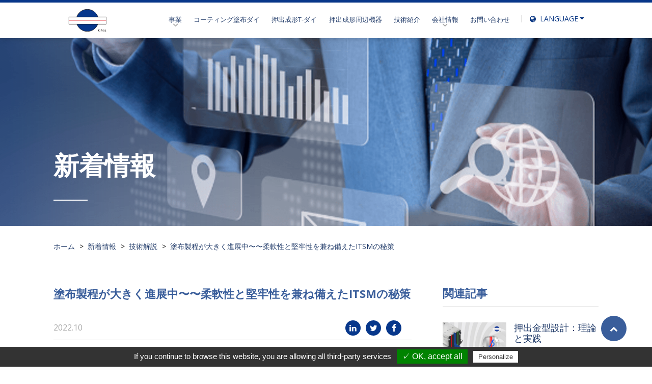

--- FILE ---
content_type: text/html;charset=UTF-8
request_url: https://www.gmatw.com/jp/article/Let-us-work-together-to-create-more-possibility-of-coating-techonology.html
body_size: 10835
content:


<!DOCTYPE html>
<html lang="ja">
<head>
    <meta charset="utf-8">
<meta http-equiv="X-UA-Compatible" content="IE=edge,chrome=1">
<meta name="viewport" content="width=device-width, initial-scale=1, maximum-scale=1" />
<meta name="google" content="notranslate">
<link rel="shortcut icon" href="https://www.gmatw.com/images/favicon.ico">
<link rel="stylesheet" type="text/css" href="https://www.gmatw.com/css/base.css">
<link rel="stylesheet" type="text/css" href="https://webdesign.pola-cloud.com.tw/js/owlcarousel/assets/owl.carousel.min.css" media="screen">
<link rel="stylesheet" type="text/css" href="https://webdesign.pola-cloud.com.tw/js/jquery-modal-video/modal-video.min.css" media="screen">
<link rel="stylesheet" type="text/css" href="https://webdesign.pola-cloud.com.tw/js/fancybox/jquery.fancybox.min.css" media="screen">
<link rel="stylesheet" type="text/css" href="https://webdesign.pola-cloud.com.tw/js/select2/select2.min.css" media="screen">
<link rel="stylesheet" type="text/css" href="https://webdesign.pola-cloud.com.tw/js/slick/slick.min.css" media="screen">
<link rel="stylesheet" type="text/css" href="https://webdesign.pola-cloud.com.tw/js/slick/slick-theme.css" media="screen">
<!-- <link rel="stylesheet" href="https://cdnjs.cloudflare.com/ajax/libs/font-awesome/4.7.0/css/font-awesome.min.css"> -->
<link rel="stylesheet" type="text/css" href="https://www.gmatw.com/css/fontello.css" media="screen">
<link rel="stylesheet" type="text/css" href="https://www.gmatw.com/css/style.css?v=10" media="screen">
<link rel="stylesheet" type="text/css" href="https://www.gmatw.com/css/setting.css?v=1" media="screen">
<link rel="stylesheet" type="text/css" href="https://www.gmatw.com/css/layout_en.css" media="screen">
<script type="text/javascript">
  var tarteaucitronForceLanguage = 'jp'; /* supported: fr, en, de, es, it, pt, pl, ru, tw, cn, jp */
</script>
<script type="text/javascript" src="//webdesign.pola-cloud.com.tw/js/tarteaucitron/tarteaucitron.min.js?v=1"></script>
<script type="text/javascript">
  tarteaucitron.init({
      "hashtag": "#tarteaucitron", /* Automatically open the panel with the hashtag */
      "highPrivacy": false, /* disabling the auto consent feature on navigation? */
      "orientation": "bottom", /* the big banner should be on 'top' or 'bottom'? */
      "adblocker": false, /* Display a message if an adblocker is detected */
      "showAlertSmall": true, /* show the small banner on bottom right? */
      "cookieslist": false, /* Display the list of cookies installed ? */
      "removeCredit": false, /* remove the credit link? */
      //"cookieDomain": ".example.com" /* Domain name on which the cookie for the subdomains will be placed */
  });
  tarteaucitron.user.googletagmanagerId = 'GTM-M4534N2';
  (tarteaucitron.job = tarteaucitron.job || []).push('googletagmanager');
</script>        <link rel="canonical" href="https://www.gmatw.com/jp/article/Let-us-work-together-to-create-more-possibility-of-coating-techonology.html" />
    </head>
<body id="news_i">
    
<header id="header" class="header style-2">
    <div class="content desktop">
        <div class="left">
            <a class="logo" href="https://www.gmatw.com/jp/index.html" title=""><img src="https://www.gmatw.com/images/logo.svg" alt="Home"></a>
        </div>
        <div class="right d-flex align-items-center">
            <ul class="nav fs-15">

                <li class="nav-item dropdown">
                    <a href="javascript:;" title="">事業</a>
                    <div class="item-dropdown fluid rounded-bottom-left rounded-bottom-right" style="right: inherit;">
                        <div class="d-flex">
                            <div class="left">
                                <h2 class="title">事業</h2>
                                <figure class="img-hover-larger">
                                    <img src="https://www.gmatw.com/images/News.png" alt="" class="img-fluid">
                                </figure>
                            </div>
                            <div class="right" style="max-width: 500px;">
                                <div class="group gap40 item2">
                                    <div class="col">
                                        <a href="https://www.gmatw.com/jp/Technology.html" class="item">
                                            <span>3D 映像</span>
                                        </a>
                                    </div>
                                    <div class="col">
                                        <a href="https://www.gmatw.com/jp/about.html#Advantage" class="item">
                                            <span>アフターサービス</span>
                                        </a>
                                    </div>
                                    <div class="col">
                                        <a href="https://www.gmatw.com/jp/supports.html" class="item">
                                            <span>研究開発</span>
                                        </a>
                                    </div>
                                    <div class="col">
                                        <a href="https://www.gmatw.com/jp/solution/Chrome-Plating.html" class="item">
                                            <span>硬質クロムメッキ</span>
                                        </a>
                                    </div>
                                                                                                            <div class="col">
                                                                                <a href="https://www.gmatw.com/jp/news/FAQ.html" class="item">
                                            <span>FAQ</span>
                                        </a>
                                    </div>
                                                                    </div>
                            </div>
                        </div>
                    </div>
                </li>

                            <li class="nav-item"><a href="https://www.gmatw.com/jp/category/coating.html" title="コーティング塗布ダイ" class="text-zoom">コーティング塗布ダイ</a></li>
                            <li class="nav-item"><a href="https://www.gmatw.com/jp/category/extrusion_dies.html" title="押出成形T-ダイ" class="text-zoom">押出成形T-ダイ</a></li>
                            <li class="nav-item"><a href="https://www.gmatw.com/jp/category/extrusion_peripherals.html" title="押出成形周辺機器" class="text-zoom">押出成形周辺機器</a></li>
                            <li class="nav-item"><a href="https://www.gmatw.com/jp/news/Technology-Blog.html" title="" class="text-zoom">技術紹介</a></li>
                <li class="nav-item dropdown">
                    <a href="https://www.gmatw.com/jp/about.html" title="" >会社情報</a>
                    <div class="item-dropdown fluid rounded-bottom-left rounded-bottom-right">
                        <div class="d-flex">
                            <div class="left">
                                <h2 class="title">会社情報</h2>
                                <figure class="img-hover-larger">
                                    <img src="https://www.gmatw.com/images/About_GMA.png" alt="" class="img-fluid">
                                </figure>
                            </div>
                            <div class="right">
                                <div class="group gap40 item2">
                                    <div class="col">
                                        <a href="https://www.gmatw.com/jp/about.html#About-GMA" class="item">
                                            <span>GMAについて</span>
                                        </a>
                                    </div>
                                    <div class="col">
                                        <a href="https://www.gmatw.com/jp/about.html#History" class="item">
                                            <span>沿革</span>
                                        </a>
                                    </div>
                                    <div class="col">
                                        <a href="https://www.gmatw.com/jp/supports/Authenticate.html" class="item">
                                            <span>特許認証</span>
                                        </a>
                                    </div>
                                                                        <div class="col">
                                                                                <a href="https://www.gmatw.com/jp/news/Media.html" class="item">
                                            <span>記事</span>
                                        </a>
                                    </div>
                                                                                                            <div class="col">
                                                                                <a href="https://www.gmatw.com/jp/news/News.html" class="item">
                                            <span>新着情報</span>
                                        </a>
                                    </div>
                                                                                                            <div class="col">
                                                                                <a href="https://www.gmatw.com/jp/news/Exhibition.html" class="item">
                                            <span>展示会</span>
                                        </a>
                                    </div>
                                                                                                            <div class="col">
                                                                                <a href="https://www.gmatw.com/jp/article/Join-Our-Team.html" class="item">
                                            <span>採用情報</span>
                                        </a>
                                    </div>
                                                                        <div class="col">
                                        <a href="https://www.gmatw.com/jp/download.html" class="item">
                                            <span>カタログダウンロード</span>
                                        </a>
                                    </div>
                                </div>
                            </div>
                        </div>
                    </div>
                </li>
                <li class="nav-item"><a href="https://www.gmatw.com/jp/contact.html" title="" class="text-zoom">お問い合わせ</a></li>
            </ul>
            <div class="dropdown lan fs-14">
                <div class="dropdown-toggle" id="language" data-toggle="dropdown" aria-haspopup="true" aria-expanded="false"><span class="icon-globe"></span> LANGUAGE</div>
                <div class="dropdown-menu" aria-labelledby="language" style="will-change: transform;">
                                                                                            <div class="dropdown-item"><a href="https://www.gmatw.com/en/article/Let-us-work-together-to-create-more-possibility-of-coating-techonology.html" title="English" target="_self">English</a></div>
                                                    <div class="dropdown-item"><a href="https://www.gmatw.com/tw/article/Let-us-work-together-to-create-more-possibility-of-coating-techonology.html" title="繁體中文" target="_self">繁體中文</a></div>
                                                    <div class="dropdown-item"><a href="https://www.gmatw.com/cn/article/Let-us-work-together-to-create-more-possibility-of-coating-techonology.html" title="簡体中文" target="_self">簡体中文</a></div>
                                                    <div class="dropdown-item"><a href="https://www.gmatw.com/jp/article/Let-us-work-together-to-create-more-possibility-of-coating-techonology.html" title="日本語" target="_self">日本語</a></div>
                                            
                                    </div>
            </div>
        </div>
    </div>
    <div class="content mobile">
        <div id="overlay"></div>
        <div class="logo"><a href="https://www.gmatw.com/jp/index.html" title="Home"><img src="https://www.gmatw.com/images/logo.svg" alt="Home"></a></div>
        <button id="mobilebtn" class="btn"><img src="https://www.gmatw.com/images/icon-mobilebtn.png"></button>
        <div id="mobilenav" class="mobile-nav">
            <div class="logo"><a href="https://www.gmatw.com/jp/index.html" title="Home"><img src="https://www.gmatw.com/images/logo.svg" alt="Home"></a></div>
            <button id="mobileclose" class="btn"><img src="https://www.gmatw.com/images/icon-mobilebtn-close.png"></button>
            <ul class="list main">
                <li class="item">
                    <a class="title bg" href="javascript:;" title="事業">事業</a>
                    <ul class="list sec">
                        <li class="item"><a class="title" href="https://www.gmatw.com/jp/Technology.html" title="3D 映像" title="3D 映像">3D 映像</a></li>

                        <li class="item"><a class="title" href="https://www.gmatw.com/jp/about.html#Advantage" title="アフターサービス" title="アフターサービス">アフターサービス</a></li>

                        <li class="item"><a class="title" href="https://www.gmatw.com/jp/supports.html" title="研究開発" title="研究開発">研究開発</a></li>

                        <li class="item"><a class="title" href="https://www.gmatw.com/jp/solution/Chrome-Plating.html" title="硬質クロムメッキ" title="硬質クロムメッキ">硬質クロムメッキ</a></li>

                                                                            <li class="item"><a class="title" href="https://www.gmatw.com/jp/news/FAQ.html" title="FAQ" title="FAQ">FAQ</a></li>
                                            </ul>
                </li>
                            <li class="item"><a class="title" href="https://www.gmatw.com/jp/category/coating.html" title="コーティング塗布ダイ">コーティング塗布ダイ</a></li>
                            <li class="item"><a class="title" href="https://www.gmatw.com/jp/category/extrusion_dies.html" title="押出成形T-ダイ">押出成形T-ダイ</a></li>
                            <li class="item"><a class="title" href="https://www.gmatw.com/jp/category/extrusion_peripherals.html" title="押出成形周辺機器">押出成形周辺機器</a></li>
                            <li class="item"><a class="title" href="https://www.gmatw.com/jp/news/Technology-Blog.html" title="技術紹介">技術紹介</a></li>



                <li class="item">
                    <a class="title bg" href="https://www.gmatw.com/jp/about.html" title="会社情報">会社情報</a>
                    <ul class="list sec">
                        <li class="item"><a class="title" href="https://www.gmatw.com/jp/about.html#About-GMA" title="GMAについて" title="GMAについて">GMAについて</a></li>

                        <li class="item"><a class="title" href="https://www.gmatw.com/jp/about.html#History" title="沿革" title="沿革">沿革</a></li>

                        <li class="item"><a class="title" href="https://www.gmatw.com/jp/supports/Authenticate.html" title="特許認証" title="特許認証">特許認証</a></li>

                                                                            <li class="item"><a class="title" href="https://www.gmatw.com/jp/news/Media.html" title="記事" title="記事">記事</a></li>
                        
                                                                            <li class="item"><a class="title" href="https://www.gmatw.com/jp/news/News.html" title="新着情報" title="新着情報">新着情報</a></li>
                        
                                                                            <li class="item"><a class="title" href="https://www.gmatw.com/jp/news/Exhibition.html" title="展示会" title="展示会">展示会</a></li>
                        
                                                                            <li class="item"><a class="title" href="https://www.gmatw.com/jp/article/Join-Our-Team.html" title="採用情報" title="採用情報">採用情報</a></li>
                                                <li class="item"><a class="title" href="https://www.gmatw.com/jp/download.html" title="カタログダウンロード" title="カタログダウンロード">カタログダウンロード</a></li>
                    </ul>
                </li>
                <li class="item"><a class="title" href="https://www.gmatw.com/jp/contact.html" title="お問い合わせ">お問い合わせ</a></li>
            </ul>
            <ul class="list language bg-darkblue" style="margin: 0px; padding: 10px; border-bottom: 1px solid #ffffff;">
                                                                            <li class="item"><a href="https://www.gmatw.com/en/article/Let-us-work-together-to-create-more-possibility-of-coating-techonology.html" title="English" target="_self" class="color-white text-uppercase">en</a></li>
                                            <li class="item"><a href="https://www.gmatw.com/tw/article/Let-us-work-together-to-create-more-possibility-of-coating-techonology.html" title="繁體中文" target="_self" class="color-white text-uppercase">tw</a></li>
                                            <li class="item"><a href="https://www.gmatw.com/cn/article/Let-us-work-together-to-create-more-possibility-of-coating-techonology.html" title="簡体中文" target="_self" class="color-white text-uppercase">cn</a></li>
                                            <li class="item"><a href="https://www.gmatw.com/jp/article/Let-us-work-together-to-create-more-possibility-of-coating-techonology.html" title="日本語" target="_self" class="color-white text-uppercase">jp</a></li>
                                    
                
                            </ul>
        </div>
    </div>
    </header>    <main class="main">
        <section>
                    <div class="style1 page_banner dark rwd-banner" url="https://www.gmatw.com/UserFiles/figure/banner1-2_pic.png" m-url="https://www.gmatw.com/UserFiles/figure/banner1-2a_pic_spic_spic.png" style="background-image: url('https://www.gmatw.com/UserFiles/figure/banner1-2_pic.png');">
                <div class="container text-left mb-sm-00" style="top: 60%;">
                    <div class="fs-60 fs-xl-50 fs-lg-44 f-700 mb-30"><span class="color-white">新着情報</span></div>
                    <img src="https://www.gmatw.com/images/banner-line.jpg" alt="" class="img-fluid">
                </div>
                <div class="style1-img auto-hight">
                    <img src="https://www.gmatw.com/images/banner_over.png" alt="" class="img-fluid auto-hight">
                </div>
            </div>


            <div class="breadcrumb">
                <div class="container">
                    <ol itemscope="" itemtype="http://schema.org/BreadcrumbList">
                        <li itemprop="itemListElement" itemscope="" itemtype="http://schema.org/ListItem">
                            <a class="item" itemprop="item" href="https://www.gmatw.com/jp/index.html" title="Home">
                                <span itemprop="name">ホーム</span>
                            </a>
                            <meta itemprop="position" content="1">
                        </li>
                        <li itemprop="itemListElement" itemscope="" itemtype="http://schema.org/ListItem">
                            <a class="item" itemprop="item" href="https://www.gmatw.com/jp/news.html" title="">
                                <span itemprop="name">新着情報</span>
                            </a>
                            <meta itemprop="position" content="2">
                        </li>
                        <li itemprop="itemListElement" itemscope="" itemtype="http://schema.org/ListItem">
                            <a class="item" itemprop="item" href="https://www.gmatw.com/jp/news/Technology-Blog.html" title="">
                                <span itemprop="name">技術解説</span>
                            </a>
                            <meta itemprop="position" content="3">
                        </li>
                        <li itemprop="itemListElement" itemscope="" itemtype="http://schema.org/ListItem">
                            <a class="item" itemprop="item" href="https://www.gmatw.com/jp/article/Let-us-work-together-to-create-more-possibility-of-coating-techonology.html" title="">
                                <span itemprop="name">塗布製程が大きく進展中〜〜柔軟性と堅牢性を兼ね備えたITSMの秘策</span>
                            </a>
                            <meta itemprop="position" content="4">
                        </li>
                    </ol>
                </div>
            </div>
        </section>
        <section class="padding_60_top padding_60_bottom pt-lg-40 pb-lg-40">
            <div class="container">
                <div class="row">
                    <div class="col-lg-8 col-md-7 col-12">
                        <div class="fade-in-div">
                            <h1 class="title-main text-left fs-34 fs-xl-22 fs-md-18 f-700">
                                塗布製程が大きく進展中〜〜柔軟性と堅牢性を兼ね備えたITSMの秘策                            </h1>
                            <span class="d-flex justify-content-left align-items-left mt-25 line-height-18">
                                <span class="color-gray">2022.10</span>                            <ul class="social-medias circle new-social align-items-left pr-20">
                                    <li class="item"><a href="javascript:;" onclick="share_linkedin();" title="linkedin"><i class="icon-linkedin"></i></a></li>
                                    <li class="item"><a href="javascript:;" onclick="share_twitter();" title="twitter"><i class="icon-twitter"></i></a></li>
                                    <li class="item"><a href="javascript:;" onclick="share_facebook();" title="facebook"><i class="icon-facebook"></i></a></li>
                                </ul>
                            </span>
                            <hr class="mt-10 mb-30 mt-sm-10 mb-sm-30">
                            <div class="webeditor margin_70_top news_i_img">
                            <p>
	コーティングプロセスは、液体のコーティング材料を基材に均等に塗布する技術です。さまざまな種類のコーティングヘッドがあり、スクレイパータイプ、マルチローラータイプ、エンボス版、凹版、スリットタイプなど、異なるコーティング方法があります。異なるコーティング材料の種類や特性に応じて、適切なコーティング技術を選択し、最終的な目標はコーティング材料を均一に平面に塗布することです。では、どのようにして最適なコーティング方法を評価し、選択するのでしょうか？ITSMの柔軟性と堅牢性を活用することで、最適なコーティング提案を簡単に見つけることができます。
</p>
<p>
	<strong> Inquiry基本的な塗布要件に関するお問い合わせを提出します。 </strong> 
</p>
<p>
	まず、以下の基本的な要件に関する情報を確認します：使用する原材料の種類、粘度、固形含有量、粒子の有無、塗布幅および厚さなど。これらの情報を元に、顧客に最適なモールド仕様を評価します。
</p>
<ul>
	<li>
		1.1 原材料の種類と製品の用途に関連する
	</li>
	<li>
		1.2 製品の幅はモールドの幅設計を決定する
	</li>
	<li>
		1.3 粘度の高低はモールドのリップジオメトリ設計と関連し、塗布厚さが実行可能かどうかを評価する
	</li>
	<li>
		1.4 塗布厚さ、固形含有量、粒子の有無は、後続のプロセスで変更される可能性のある追加の参考条件として考慮されます。
	</li>
</ul>
<p>
	&nbsp;
</p>
<p>
	<strong> Test上記の要件に基づいて、塗布実験機を使用してテストを行います </strong> 
</p>
<p>
	外部流れ場の変数
</p>
<p>
	塗料の要因：粘度、表面張力、高分子成分組成；
</p>
<p>
	金型の要因：金型リップ開口、リップ面平面設計；
</p>
<p>
	プロセスの要因：車輪径、線速度、ウェットフィルムの厚さ、塗布間隔
</p>
<p>
	（塗料と金型のハードウェア設計に加えて、プロセスの要因も重要な参考指標です）
</p>
<p>
	&nbsp;
</p>
<p>
	他の塗布装置メーカーとは異なり、政鈺は専用の塗布実験室を設置し、300mmの多機能塗布試験機を備えており、微凹凸およびナロースロット塗布のテストを提供することができます。ハードウェア設備だけでなく、20年以上の塗布経験を持つ技術顧問および関連スタッフがおり、顧客の塗布試験および技術サポートを支援します。
</p>
<br />
<div class="row">
	<div class="col-md-12">
		<img width="100%" src="/UserFiles/kindeditor/image/20230913/1694592246984.jpg?d0agis2ydv" alt="" class="img-fluid" /> 
	</div>
</div>
<p style="text-align:center;">
	<span style="color:#666666;">GMAの塗布チームは、テスト用のハードウェア設備だけでなく、経験豊富なスタッフによるテストの支援および技術サポートも提供します。</span> 
</p>
<p style="text-align:center;">
	<br />
</p>
<p>
	以前、顧客が既存の凹版塗布の良率が低いため、狭間式塗布に変更して良率を改善したいと考えましたが、その効果を評価することは難しかったです。そのため、GMAの塗布チームの協力を得て実験を実施し、たった3キログラムの塗料を使用してテストを行いました。このテストにより、顧客は効果を評価するために必要な関連データとサンプルを得ることができました。その後、顧客からのフィードバックによれば、狭間式塗布に変更することで、生産良率が大幅に向上し、塗布の公差も5％以上から2％以内に改善されました。その結果、工場内の10台以上の塗布設備をすべてGMAのチームに改修してもらうことになりました。
</p>
<p>
	Simulationシミュレーションによる接着剤のCAEフローパスシミュレーションにより、金型のフローパスを最適化します。
</p>
<p>
	狭隙式塗布の金型は塗布の品質に影響を及ぼす重要な要因であり、先に述べた外部流れの変数の1つです。変数のリスクを軽減するために、GMAはソフトウェアシミュレーションを使用して、接着剤が型内でどのように流れるかを分析し、異なる材料に最適な流れ路の幾何学的設計を見つけることで、均一な塗布を確保しています。
</p>
<br />
<div class="row">
	<div class="col-md-12">
		<img width="100%" src="/UserFiles/kindeditor/image/20230913/1694592256651.jpg?j0ysj7dwny" alt="" class="img-fluid" /> 
	</div>
</div>
<div style="text-align:center;">
	<span style="color:#666666;">モルドフロー解析ソフトウェアを使用して、接着剤のモールド内での変化を分析し、フローパスの幾何学的設計を最適化します。</span> 
</div>
<p>
	<br />
</p>
<p>
	<strong> Manufacture：狹縫式塗佈模具の精密加工 </strong> 
</p>
<p>
	狹縫式のモールドは塗布プロセスにおいて重要な影響を持ち、市場での主要なコアテクノロジーの一つでもあります。そのため、モールドのリップ面の精度要件は非常に厳格です。わずかな欠陥があるだけで、塗料がリップ面でその欠陥を「覚えて」しまい、塗布の欠陥、すなわち塗膜のラインや気泡が形成される可能性があります。
</p>
<p>
	このような欠陥を防ぐために、輸入特許のステンレス鋼SUS630シリーズを使用して狭縫式の塗布モールドを製造し、先進的なCNC機器を使用してフローチャネルを加工しています。直線度とリップ面の真平坦度を2.5μm以内に正確に制御し、リップ面の表面平均粗さを0.03μm以下に保つために、高精度の研磨機器を使用して精度の校正を行っています。厳格な品質管理を経て工場から出荷される前に検査報告書が付属し、優れた狭縫式塗布モールドは塗布プロセスを最適な効果に達成させることができます。
</p>
<br />
<div class="row">
	<div class="col-md-12">
		<img width="100%" src="/UserFiles/kindeditor/image/20230815/m0-03-2308151830.jpg?77kyfegsa1" alt="" class="img-fluid" /> 
	</div>
</div>
<div style="text-align:center;">
	<span style="color:#666666;">GMAは厳格なプロセスを通じて、狭縫式モールドの精密さと最適な効果を確保しています。</span> 
</div>
<p>
	<br />
</p>
<p>
	塗布工程は、光学、バイオメディカル製品、リチウム電池、高度なテープ、半導体産業など、さまざまな産業で広く活用されており、これらの産業において主要な核心技術となっています。GMAは、ハードウェア装置から技術サポートまで、お客様に対して360度の包括的なサービスを提供しており、塗布工程の向上においてお客様と共に歩み、無限の可能性を創造しています。
</p>
<p>
	お客様と共に未来を築くため、GMAのチームは塗布工程の進化を支え、さらなる成果を共に築いていくことをお約束いたします。
。
</p>

                                                            
                            
                            </div>
                        </div>
                        <div class="mt-70 mb-70 text-right width-100">
                            <a href="https://www.gmatw.com/jp/news/Technology-Blog.html" class="btn_border-gray return_list"><span class="fs-16 fs-md-14 fs-sm-12">< 関連情報の続きを読む</span></a>
                        </div>
                    </div>
                    <div class="col-lg-4 col-md-5 col-12">
                        <div class="row">
                            <div class="col-xl-11 offset-xl-1">
                                <div class="fade-in-div">
                                    <div class="title-main fs-22 f-700">
                                        関連記事                                    </div>
                                    <hr class="mt-00 mb-30 mt-sm-10 mb-sm-30">
                                </div>
                            </div>

                            <div class="col-xl-11 offset-xl-1">

                                            <div class="fade-in-div">
                                    <a class="item" href="https://www.gmatw.com/jp/article/Extrusion-Die-Design--From-Theory-to-Practice.html" title="押出金型設計：理論と実践">
                                        <span class="row pb-30">
                                                                                            <span class="col-4 col-sm-4 col-lg-5 col-md-6 line-height-18 pr-00">
                                                    <span class="d-block">
                                                        <img src="https://www.gmatw.com/UserFiles/news/2024  6月部落格文章封面_pic.jpg" alt="押出金型設計：理論と実践" class="img-fluid">
                                                    </span>
                                                </span>
                                                <span class="col-8 col-sm-8 col-lg-7 col-md-6 text-left line-height-12 fs-18">
                                                    押出金型設計：理論と実践                                                </span>
                                                                                    </span>
                                    </a>
                                </div>
                                                <div class="fade-in-div">
                                    <a class="item" href="https://www.gmatw.com/jp/article/Quality-and-Efficiency-Win-Win--The-Power-of-Screen-Changers.html" title="品質と利益の両立: メッシュチェンジャーがお手伝い">
                                        <span class="row pb-30">
                                                                                            <span class="col-4 col-sm-4 col-lg-5 col-md-6 line-height-18 pr-00">
                                                    <span class="d-block">
                                                        <img src="https://www.gmatw.com/UserFiles/news/11月部落格文章封面_pic.png" alt="品質と利益の両立: メッシュチェンジャーがお手伝い" class="img-fluid">
                                                    </span>
                                                </span>
                                                <span class="col-8 col-sm-8 col-lg-7 col-md-6 text-left line-height-12 fs-18">
                                                    品質と利益の両立: メッシュチェンジャーがお手伝い                                                </span>
                                                                                    </span>
                                    </a>
                                </div>
                                                <div class="fade-in-div">
                                    <a class="item" href="https://www.gmatw.com/jp/article/Three-Key-Techniques-for-Adjusting-Lip-Opening-in-Extrusion-Dies.html" title="エクストルージョンダイにおけるリップオープン調整の3つの重要技術">
                                        <span class="row pb-30">
                                                                                            <span class="col-4 col-sm-4 col-lg-5 col-md-6 line-height-18 pr-00">
                                                    <span class="d-block">
                                                        <img src="https://www.gmatw.com/UserFiles/news/2024  1月部落格文章封面_pic.png" alt="エクストルージョンダイにおけるリップオープン調整の3つの重要技術" class="img-fluid">
                                                    </span>
                                                </span>
                                                <span class="col-8 col-sm-8 col-lg-7 col-md-6 text-left line-height-12 fs-18">
                                                    エクストルージョンダイにおけるリップオープン調整の3つの重要技術                                                </span>
                                                                                    </span>
                                    </a>
                                </div>
                                                <div class="fade-in-div">
                                    <a class="item" href="https://www.gmatw.com/jp/article/The-best-Auxiliary-equipment-of-extrusion-production-line-Gear-pump.html" title="生産安定性を保つ重要な装置として、ギア計量ポンプについて">
                                        <span class="row pb-30">
                                                                                            <span class="col-4 col-sm-4 col-lg-5 col-md-6 line-height-18 pr-00">
                                                    <span class="d-block">
                                                        <img src="https://www.gmatw.com/UserFiles/news/202208_pic.jpg" alt="生産安定性を保つ重要な装置として、ギア計量ポンプについて" class="img-fluid">
                                                    </span>
                                                </span>
                                                <span class="col-8 col-sm-8 col-lg-7 col-md-6 text-left line-height-12 fs-18">
                                                    生産安定性を保つ重要な装置として、ギア計量ポンプについて                                                </span>
                                                                                    </span>
                                    </a>
                                </div>
                                            </div>
                        </div>
                    </div>
                </div>
            </div>
        </section>
    </main>
    <footer class="footer style-1 dark bg-darkblue">
    <div class="container">
        <div class="content">
            <div class="figure logo-wrapper">
                <a href="#" title="" class="logo"><img src="https://www.gmatw.com/images/logo.svg" alt="" class="img-fluid"></a>
                <div class="fs-18 fs-lg-16 mt-15">政鈺機械股份有限公司</div>
                <p class="fs-18 fs-lg-16 mt-15">
                43547 台中市梧棲區永興路二段 362 巷 28 號<br />
<br />
<a href="tel:+886426303228"> 電話：+886-4-26303228</a><br />
ファックス：+886-4-26303208<br />                                <a href="/cdn-cgi/l/email-protection#7910171f16391e1418571a1614570d0e"><img src="/images/Email_to_US.svg" alt="" class="pt-10" ></a>
                </p>
                <img src="https://www.gmatw.com/UserFiles/brand/bvcer_withukas-iso 9001_pic.png" alt="" class="img-fluid">
            </div>
            <!-- <div class="figure links">
                <h3 class="title"><a href="#">Pproducts</a></h3>
                <ul class="list">
                    <li><a href="#">Papers</a></li>
                    <li><a href="#">Labels & Films</a></li>
                    <li><a href="#">Foils</a></li>
                    <li><a href="#">Nonwovens</a></li>
                    <li><a href="#">Insulating Materials</a></li>
                    <li><a href="#">Retrofitting</a></li>
                </ul>
            </div>
            <div class="figure links">
                <h3 class="title"><a href="#">Media</a></h3>
                <ul class="list">
                    <li><a href="#">Videos</a></li>
                    <li><a href="#">Social Media</a></li>
                    <li><a href="#">Downloads</a></li>
                </ul>
            </div> -->
            <div class="figure links">
            </div>
            <div class="figure links">
            </div>
            <div class="figure links">
            </div>
            <div class="figure links">
            </div>
            <div class="figure links">
            </div>



            <div class="figure links">
                <h3 class="title">事業</h3>
                <ul class="list">
                    <li><a href="https://www.gmatw.com/jp/Technology.html" class="text-zoom"><i class="icon-right-open text-capitalize"></i>3D 映像</a></li>
                    <li><a href="https://www.gmatw.com/jp/about.html#Advantage" class="text-zoom"><i class="icon-right-open text-capitalize"></i>アフターサービス</a></li>
                    <li><a href="https://www.gmatw.com/jp/supports.html" class="text-zoom"><i class="icon-right-open text-capitalize"></i>研究開発</a></li>
                    <li><a href="https://www.gmatw.com/jp/solution/Chrome-Plating.html" class="text-zoom"><i class="icon-right-open text-capitalize"></i>硬質クロムメッキ</a></li>

                                        <li><a href="https://www.gmatw.com/jp/news/FAQ.html" class="text-zoom text-capitalize"><i class="icon-right-open"></i>FAQ</a></li>
                    
                </ul>
            </div>

            <div class="figure links">
                <h3 class="title"><a href="https://www.gmatw.com/jp/about.html" class="text-zoom text-capitalize">会社情報</a></h3>
                <ul class="list">
                    <li><a href="https://www.gmatw.com/jp/about.html#About-GMA" class="text-zoom"><i class="icon-right-open text-capitalize"></i>GMAについて</a></li>
                    <li><a href="https://www.gmatw.com/jp/about.html#History" class="text-zoom"><i class="icon-right-open text-capitalize"></i>沿革</a></li>
                    <li><a href="https://www.gmatw.com/jp/supports/Authenticate.html" class="text-zoom"><i class="icon-right-open text-capitalize"></i>特許認証</a></li>
                                                                <li><a href="https://www.gmatw.com/jp/news/Media.html" class="text-zoom"><i class="icon-right-open text-capitalize"></i>記事</a></li>
                                                                                    <li><a href="https://www.gmatw.com/jp/news/News.html" class="text-zoom"><i class="icon-right-open text-capitalize"></i>新着情報</a></li>
                                                                                    <li><a href="https://www.gmatw.com/jp/news/Exhibition.html" class="text-zoom"><i class="icon-right-open text-capitalize"></i>展示会</a></li>
                                                                                    <li><a href="https://www.gmatw.com/jp/article/Join-Our-Team.html" class="text-zoom"><i class="icon-right-open text-capitalize"></i>採用情報</a></li>
                                        <li><a href="https://www.gmatw.com/jp/download.html" class="text-zoom"><i class="icon-right-open text-capitalize"></i>カタログダウンロード</a></li>
                </ul>
            </div>
            <div class="figure links">
                <h3 class="title pb-25"><a href="https://www.gmatw.com/jp/news/Technology-Blog.html" class="text-zoom text-capitalize">技術紹介</a></h3>
                            <h3 class="title pb-25"><a href="https://www.gmatw.com/jp/category/coating.html" title="コーティング塗布ダイ" class="text-zoom text-capitalize">コーティング塗布ダイ</a></h3>
                            <h3 class="title pb-25"><a href="https://www.gmatw.com/jp/category/extrusion_dies.html" title="押出成形T-ダイ" class="text-zoom text-capitalize">押出成形T-ダイ</a></h3>
                            <h3 class="title pb-25"><a href="https://www.gmatw.com/jp/category/extrusion_peripherals.html" title="押出成形周辺機器" class="text-zoom text-capitalize">押出成形周辺機器</a></h3>
                            <h3 class="title pb-25"><a href="https://www.gmatw.com/jp/contact.html" class="text-zoom text-capitalize">お問い合わせ</a></h3>
            </div>



            
        </div>
        <div class="row">
            <div class="col-12">
                <div class="figure social-medias-wrapper">
                    <ul class="social-medias">
                                                                <li class="item">
                            <a href="https://www.youtube.com/channel/UCk2lSenh0HMe08d5AHss1rA/featured" title="Youtube" id="" target="_blank" class="icon-1" >
                                <i class="icon-youtube-play"></i>                            </a>

                                                                    <li class="item">
                            <a href="https://tw.linkedin.com/company/gma-machinery-enterprise-co-ltd" title="linkedin" id="" target="_blank" class="icon-2" >
                                <i class="icon-linkedin"></i>                            </a>

                                                                    <li class="item">
                            <a href="https://www.instagram.com/gma_extrusion_die/?utm_medium=copy_link" title="instagram" id="" target="_blank" class="icon-3" >
                                <i class="icon-instagram"></i>                            </a>

                                                                    <li class="item">
                            <a href="https://www.facebook.com/profile.php?id=100070854067128" title="facebook" id="" target="_blank" class="icon-4" >
                                <i class="icon-facebook"></i>                            </a>

                                                                    <li class="item">
                            <a href="javascript:;" title="wechat" id="showImageLink"  class="icon-5" >
                                <i class="fa wechat"></i>                            </a>

                                                    <!-- Lightbox容器 -->
                            <div id="lightboxContainer" class="lightbox-container">
                                <span class="close" id="closeLightbox">&times;</span>
                                <img src="https://www.gmatw.com/UserFiles/brand/spec/wechat_pic.png" alt="wechat" class="img-fluid lightbox-image">
                            </div>
                        </li>
                                                                                        </ul>
                </div>
            </div>
        </div>
    </div>
    <div class="bottom">
                <div class="copyright text-center">
            <span class="mr-05">Copyright © 2023 政鈺機械股份有限公司 </span>Designed by <a href="https://www.polaris.net.tw/" title="" target="_blank">Polaris</a> | <a href="https://www.prm-taiwan.com/" title="" target="_blank">PRM-TAIWAN</a>
        </div>
    </div>
    <a href="#" id="gotop" class="btn-gotop" title="go top"><i class="icon-up-open"></i></a>
</footer>

<script data-cfasync="false" src="/cdn-cgi/scripts/5c5dd728/cloudflare-static/email-decode.min.js"></script><script type="text/javascript" src="https://webdesign.pola-cloud.com.tw/js/jquery-3.3.1.min.js"></script>
<script type="text/javascript" src="https://code.iconify.design/1/1.0.7/iconify.min.js"></script>
<script type="text/javascript" src="https://webdesign.pola-cloud.com.tw/js/popper.js"></script>
<script type="text/javascript" src="https://webdesign.pola-cloud.com.tw/js/bootstrap-4.4.1/js/bootstrap.min.js"></script>
<script type="text/javascript" src="https://webdesign.pola-cloud.com.tw/js/owlcarousel/owl.carousel.min.js"></script>
<script type="text/javascript" src="https://webdesign.pola-cloud.com.tw/js/jquery-modal-video/jquery-modal-video.js"></script>
<script type="text/javascript" src="https://webdesign.pola-cloud.com.tw/js/fancybox/jquery.fancybox.min.js"></script>
<script type="text/javascript" src="https://webdesign.pola-cloud.com.tw/js/slick/slick.min.js"></script>
<script src="https://cdnjs.cloudflare.com/ajax/libs/waypoints/4.0.1/jquery.waypoints.min.js"></script>
<script type="text/javascript" src="https://www.gmatw.com/js/jquery.countup.js"></script>
<script type="text/javascript" src="https://www.gmatw.com/js/jquery.bcSwipe.min.js"></script>
<script type="text/javascript" src="https://www.gmatw.com/js/slick.min.js"></script>
<script type="text/javascript" src="https://www.gmatw.com/js/style.js"></script>

    <script>
    $(document).ready(function() {

        function checkWindowSize() {
            if ($(window).width() <= 992) {
                // 移除前两个 .fade-in-div 元素的类
                $('.fade-in-div').slice(0, 2).removeClass('fade-in-div');
            } else {
                // 在大于768px时添加回类
                $('.fade-in-div').slice(0, 2).each(function() {
                    if (!$(this).hasClass('fade-in-div')) {
                        $(this).addClass('fade-in-div');
                    }
                });
            }



            // 取得視窗的寬度和高度
            var windowWidth = $(window).width();
            var windowHeight = $(window).height();

            if( windowWidth <= "768"){
                $(".rwd-banner").each(function(){
                    var tmp_url = $(this).attr("m-url");
                    //console.log("m_url"+tmp_url);
                    if (tmp_url) {
                      $(this).css('background-image', 'url(' + tmp_url + ')');
                    }
                });

                if( windowHeight < windowWidth ){
                    //console.log("執行行動一");
                    $(".rwd-banner").each(function(){
                        var tmp_url = $(this).attr("url");
                        if (tmp_url) {
                            //console.log("url"+tmp_url);
                            $(this).css('background-image', 'url(' + tmp_url + ')');
                        }
                    });
                }
            }else{
                $(".rwd-banner").each(function(){
                        var tmp_url = $(this).attr("url");
                        if (tmp_url) {
                            //console.log("url"+tmp_url);
                            $(this).css('background-image', 'url(' + tmp_url + ')');
                        }
                });
            }
        }
        // 初次加载时检查窗口大小
        checkWindowSize();


        // 監聽視窗大小變化事件
        autoHeight_resize();
        function autoHeight_resize(){
            var autoHeight = $(".auto-hight").parent().height();
            $(".auto-hight").height(autoHeight);
            var autoHeight = $(".auto-hight").parent().height();
            $(".auto-hight").height(autoHeight);
        }
        // 監聽視窗大小變化事件
        $(window).resize(function() {
            autoHeight_resize();
            checkWindowSize();
        });


        // 選擇所有的.fade-in-div元素淡入 - Start
        var fade_var = '0';
        var divs = $(".fade-in-div");

        // 定義淡入的函數
        function fadeInNextDiv(index) {
            if (index < divs.length) {
                divs.eq(index).addClass("active"); // 添加"active"類以淡入
                fade_var = '1';
                setTimeout(function () {
                    fadeInNextDiv(index + 1);
                }, 300); // 1秒後執行下一個div的淡入
            }
        }


        $(window).scroll(function() {
            //if ($(window).scrollTop() > $(".fade-in-div").eq(0).offset().top) {
            if ($(window).scrollTop() > 50) {
                // 開始淡入第一個div
                if( fade_var == '0'){
                    fadeInNextDiv(0);
                }
            }
        });

        //if ($(window).scrollTop() > $(".fade-in-div").eq(0).offset().top) {
        if ($(window).scrollTop() > 50) {
            // 開始淡入第一個div
            if( fade_var == '0'){
                fadeInNextDiv(0);
            }
        }

        // 延遲2秒後執行程式碼
        setTimeout(function () {
            if( fade_var == '0'){
                fadeInNextDiv(0);
            }
        }, 200); // 200毫秒（即0.2秒）後執行

        // 選擇所有的.fade-in-div元素淡入 - End
    });


    </script>
    <!-----6-2---->    <!--Start of Tawk.to Script-->
    <script type="text/javascript">
    var Tawk_API=Tawk_API||{}, Tawk_LoadStart=new Date();
    (function(){
    var s1=document.createElement("script"),s0=document.getElementsByTagName("script")[0];
    s1.async=true;
    s1.src='https://embed.tawk.to/6790509a3a8427326072a1f0/1ii5rln6g';
    s1.charset='UTF-8';
    s1.setAttribute('crossorigin','*');
    s0.parentNode.insertBefore(s1,s0);
    })();
    </script>
    <!--End of Tawk.to Script-->
    <script type="text/javascript">
$(document).ready(function() {
    $(".news_i_img").find("img").removeAttr("width");
    $("body").on("click", ".thumb-carousel-button", function() {
        var get_src = $(this).find("img").attr("src");
        var get_src_alt = $(this).find("img").attr("img-title");
        var thumb_target = $(this).attr("thumb_target");
        $('.' + thumb_target).find("img").attr("src",get_src);
        $('.' + thumb_target + '-title').text(get_src_alt);
    });
    $(".webeditor").find("table").removeAttr("width");
    $(".webeditor").find("table").removeAttr("width");
    $(".webeditor").find("table").find("td").removeAttr("width");
    $(".webeditor").find("table").find("td").removeAttr("height");
    $(".webeditor").find("table").find("td").addClass("p-10");
    $(".webeditor").find("table").addClass("width-100");
});
    </script>
<script defer src="https://static.cloudflareinsights.com/beacon.min.js/vcd15cbe7772f49c399c6a5babf22c1241717689176015" integrity="sha512-ZpsOmlRQV6y907TI0dKBHq9Md29nnaEIPlkf84rnaERnq6zvWvPUqr2ft8M1aS28oN72PdrCzSjY4U6VaAw1EQ==" data-cf-beacon='{"version":"2024.11.0","token":"52714bd3bbf34a4d9d67d7de2e98fe4c","r":1,"server_timing":{"name":{"cfCacheStatus":true,"cfEdge":true,"cfExtPri":true,"cfL4":true,"cfOrigin":true,"cfSpeedBrain":true},"location_startswith":null}}' crossorigin="anonymous"></script>
</body>

--- FILE ---
content_type: text/css
request_url: https://www.gmatw.com/css/base.css
body_size: 10724
content:
/*-- preset --*/
/*-- custom --*/
.header .nav > .nav-item:hover .item-dropdown, .header .nav > .nav-item.active .item-dropdown, .header .nav > .nav-item .item-dropdown {
  -webkit-transition: all 0.25s ease-in-out;
  transition: all 0.25s ease-in-out;
}

/*-- Gotop & ScrollDown--*/
/*----- Bootstrap 4.5.2 -----*/
/*!
* Bootstrap Reboot v4.3.1 (https://getbootstrap.com/)
* right 2011-2019 The Bootstrap Authors
* Copyright 2011-2019 Twitter, Inc.
* Licensed under MIT (https://github.com/twbs/bootstrap/blob/master/LICENSE)
* Forked from Normalize.css, licensed MIT (https://github.com/necolas/normalize.css/blob/master/LICENSE.md)
*/
*, ::before, ::after {
  -webkit-box-sizing: border-box;
          box-sizing: border-box;
}

body {
  margin: 0;
  font-family: -apple-system, BlinkMacSystemFont, "Segoe UI", Roboto, "Helvetica Neue", Arial, "Noto Sans", sans-serif, "Apple Color Emoji", "Segoe UI Emoji", "Segoe UI Symbol", "Noto Color Emoji";
  font-size: 1rem;
  font-weight: 400;
  line-height: 1.5;
  color: #212529;
  background-color: #fff;
  -webkit-text-size-adjust: 100%;
  -webkit-tap-highlight-color: rgba(0, 0, 0, 0);
}

[tabindex="-1"]:focus:not(:focus-visible) {
  outline: 0 !important;
}

hr {
  margin: 1rem 0;
  color: inherit;
  background-color: currentColor;
  border: 0;
  opacity: 0.25;
}

hr:not([size]) {
  height: 1px;
}

h1, h2, h3, h4, h5, h6 {
  margin-top: 0;
  margin-bottom: 0.5rem;
  font-weight: 500;
  line-height: 1.2;
}

h1 {
  font-size: 2.5rem;
}

h2 {
  font-size: 2rem;
}

h3 {
  font-size: 1.75rem;
}

h4 {
  font-size: 1.5rem;
}

h5 {
  font-size: 1.25rem;
}

h6 {
  font-size: 1rem;
}

p {
  margin-top: 0;
  margin-bottom: 1rem;
}

abbr[title], abbr[data-original-title] {
  text-decoration: underline;
  -webkit-text-decoration: underline dotted;
  text-decoration: underline dotted;
  cursor: help;
  -webkit-text-decoration-skip-ink: none;
  text-decoration-skip-ink: none;
}

address {
  margin-bottom: 1rem;
  font-style: normal;
  line-height: inherit;
}

ol, ul {
  padding-left: 2rem;
}

ol, ul, dl {
  margin-top: 0;
  margin-bottom: 1rem;
}

ol ol, ul ul, ol ul, ul ol {
  margin-bottom: 0;
}

dt {
  font-weight: 700;
}

dd {
  margin-bottom: 0.5rem;
  margin-left: 0;
}

blockquote {
  margin: 0 0 1rem;
}

b, strong {
  font-weight: bolder;
}

small {
  font-size: 0.875em;
}

sub, sup {
  position: relative;
  font-size: 0.75em;
  line-height: 0;
  vertical-align: baseline;
}

sub {
  bottom: -0.25em;
}

sup {
  top: -0.5em;
}

a {
  color: #0d6efd;
  text-decoration: none;
}

a:hover {
  color: #024dbc;
  text-decoration: underline;
}

a:not([href]), a:not([href]):hover {
  color: inherit;
  text-decoration: none;
}

pre, code, kbd, samp {
  font-family: SFMono-Regular, Menlo, Monaco, Consolas, "Liberation Mono", "Courier New", monospace;
  font-size: 1em;
}

pre {
  display: block;
  margin-top: 0;
  margin-bottom: 1rem;
  overflow: auto;
  font-size: 0.875em;
}

pre code {
  font-size: inherit;
  color: inherit;
  word-break: normal;
}

code {
  font-size: 0.875em;
  color: #d63384;
  word-wrap: break-word;
}

a > code {
  color: inherit;
}

kbd {
  padding: 0.2rem 0.4rem;
  font-size: 0.875em;
  color: #fff;
  background-color: #212529;
  border-radius: 0.2rem;
}

kbd kbd {
  padding: 0;
  font-size: 1em;
  font-weight: 700;
}

figure {
  margin: 0 0 1rem;
}

img {
  vertical-align: middle;
}

svg {
  overflow: hidden;
  vertical-align: middle;
}

table {
  border-collapse: collapse;
}

caption {
  padding-top: 0.5rem;
  padding-bottom: 0.5rem;
  color: #6c757d;
  text-align: left;
  caption-side: bottom;
}

th {
  text-align: inherit;
}

label {
  display: inline-block;
  margin-bottom: 0.5rem;
}

button {
  border-radius: 0;
}

button:focus {
  outline: 1px dotted;
  outline: 5px auto -webkit-focus-ring-color;
}

input, button, select, optgroup, textarea {
  margin: 0;
  font-family: inherit;
  font-size: inherit;
  line-height: inherit;
}

button, input {
  overflow: visible;
}

button, select {
  text-transform: none;
}

select {
  word-wrap: normal;
}

[list]::-webkit-calendar-picker-indicator {
  display: none;
}

button, [type=button], [type=reset], [type=submit] {
  -webkit-appearance: button;
}

button:not(:disabled), [type=button]:not(:disabled), [type=reset]:not(:disabled), [type=submit]:not(:disabled) {
  cursor: pointer;
}

::-moz-focus-inner {
  padding: 0;
  border-style: none;
}

input[type=date], input[type=time], input[type=datetime-local], input[type=month] {
  -webkit-appearance: textfield;
}

textarea {
  overflow: auto;
  resize: vertical;
}

fieldset {
  min-width: 0;
  padding: 0;
  margin: 0;
  border: 0;
}

legend {
  float: left;
  width: 100%;
  padding: 0;
  margin-bottom: 0.5rem;
  font-size: 1.5rem;
  line-height: inherit;
  color: inherit;
  white-space: normal;
}

mark {
  padding: 0.2em;
  background-color: #fcf8e3;
}

progress {
  vertical-align: baseline;
}

::-webkit-datetime-edit {
  overflow: visible;
  line-height: 0;
}

[type=search] {
  outline-offset: -2px;
  -webkit-appearance: textfield;
}

::-webkit-search-decoration {
  -webkit-appearance: none;
}

::-webkit-color-swatch-wrapper {
  padding: 0;
}

::-webkit-file-upload-button {
  font: inherit;
  -webkit-appearance: button;
}

output {
  display: inline-block;
}

summary {
  display: list-item;
  cursor: pointer;
}

template {
  display: none;
}

main {
  display: block;
}

[hidden] {
  display: none !important;
}

.div-shadow {
  box-shadow: 0px 1px 5px rgba(0,0,0,0.2); 
  -webkit-box-shadow: 0 1px 5px rgba(0, 0, 0, 0.2); 
  -moz-box-shadow: 0 1px 5px rgba(0, 0, 0, 0.2);
}

.d-contents {
  display: contents;
}

/*-- Grid System --*/
.container, .container-fluid, .container-sm, .container-md, .container-lg, .container-xl {
  width: 100%;
  padding-right: 15px;
  padding-left: 15px;
  margin-right: auto;
  margin-left: auto;
}

@media (min-width: 576px) {
  .container, .container-sm {
    max-width: 540px;
  }
}
@media (min-width: 768px) {
  .container, .container-sm, .container-md {
    max-width: 720px;
  }
}
@media (min-width: 992px) {
  .container, .container-sm, .container-md, .container-lg {
    max-width: 960px;
  }
}
@media (min-width: 1200px) {
  .container, .container-sm, .container-md, .container-lg, .container-xl {
    max-width: 1140px;
  }
}
.row {
  display: -ms-flexbox;
  display: -webkit-box;
  display: flex;
  -ms-flex-wrap: wrap;
  flex-wrap: wrap;
  margin-right: -15px;
  margin-left: -15px;
}

.no-gutters {
  margin-right: 0;
  margin-left: 0;
}

.no-gutters > .col, .no-gutters > [class*=col-] {
  padding-right: 0;
  padding-left: 0;
}

.col-1, .col-2, .col-3, .col-4, .col-5, .col-6, .col-7, .col-8, .col-9, .col-10, .col-11, .col-12, .col, .col-auto, .col-sm-1, .col-sm-2, .col-sm-3, .col-sm-4, .col-sm-5, .col-sm-6, .col-sm-7, .col-sm-8, .col-sm-9, .col-sm-10, .col-sm-11, .col-sm-12, .col-sm, .col-sm-auto, .col-md-1, .col-md-2, .col-md-3, .col-md-4, .col-md-5, .col-md-6, .col-md-7, .col-md-8, .col-md-9, .col-md-10, .col-md-11, .col-md-12, .col-md, .col-md-auto, .col-lg-1, .col-lg-2, .col-lg-3, .col-lg-4, .col-lg-5, .col-lg-6, .col-lg-7, .col-lg-8, .col-lg-9, .col-lg-10, .col-lg-11, .col-lg-12, .col-lg, .col-lg-auto, .col-xl-1, .col-xl-2, .col-xl-3, .col-xl-4, .col-xl-5, .col-xl-6, .col-xl-7, .col-xl-8, .col-xl-9, .col-xl-10, .col-xl-11, .col-xl-12, .col-xl, .col-xl-auto {
  position: relative;
  width: 100%;
  padding-right: 15px;
  padding-left: 15px;
}

.col {
  -ms-flex-preferred-size: 0;
  flex-basis: 0%;
  -ms-flex-positive: 1;
  -webkit-box-flex: 1;
          flex-grow: 1;
  max-width: 100%;
}

.row-cols-1 > * {
  -ms-flex: 0 0 100%;
  -webkit-box-flex: 0;
          flex: 0 0 100%;
  max-width: 100%;
}

.row-cols-2 > * {
  -ms-flex: 0 0 50%;
  -webkit-box-flex: 0;
          flex: 0 0 50%;
  max-width: 50%;
}

.row-cols-3 > * {
  -ms-flex: 0 0 33.333333%;
  -webkit-box-flex: 0;
          flex: 0 0 33.333333%;
  max-width: 33.333333%;
}

.row-cols-4 > * {
  -ms-flex: 0 0 25%;
  -webkit-box-flex: 0;
          flex: 0 0 25%;
  max-width: 25%;
}

.row-cols-5 > * {
  -ms-flex: 0 0 20%;
  -webkit-box-flex: 0;
          flex: 0 0 20%;
  max-width: 20%;
}

.row-cols-6 > * {
  -ms-flex: 0 0 16.666667%;
  -webkit-box-flex: 0;
          flex: 0 0 16.666667%;
  max-width: 16.666667%;
}

.col-auto {
  -ms-flex: 0 0 auto;
  -webkit-box-flex: 0;
          flex: 0 0 auto;
  width: auto;
  max-width: 100%;
}

.col-1 {
  -ms-flex: 0 0 8.333333%;
  -webkit-box-flex: 0;
          flex: 0 0 8.333333%;
  max-width: 8.333333%;
}

.col-2 {
  -ms-flex: 0 0 16.666667%;
  -webkit-box-flex: 0;
          flex: 0 0 16.666667%;
  max-width: 16.666667%;
}

.col-3 {
  -ms-flex: 0 0 25%;
  -webkit-box-flex: 0;
          flex: 0 0 25%;
  max-width: 25%;
}

.col-4 {
  -ms-flex: 0 0 33.333333%;
  -webkit-box-flex: 0;
          flex: 0 0 33.333333%;
  max-width: 33.333333%;
}

.col-5 {
  -ms-flex: 0 0 41.666667%;
  -webkit-box-flex: 0;
          flex: 0 0 41.666667%;
  max-width: 41.666667%;
}

.col-6 {
  -ms-flex: 0 0 50%;
  -webkit-box-flex: 0;
          flex: 0 0 50%;
  max-width: 50%;
}

.col-7 {
  -ms-flex: 0 0 58.333333%;
  -webkit-box-flex: 0;
          flex: 0 0 58.333333%;
  max-width: 58.333333%;
}

.col-8 {
  -ms-flex: 0 0 66.666667%;
  -webkit-box-flex: 0;
          flex: 0 0 66.666667%;
  max-width: 66.666667%;
}

.col-9 {
  -ms-flex: 0 0 75%;
  -webkit-box-flex: 0;
          flex: 0 0 75%;
  max-width: 75%;
}

.col-10 {
  -ms-flex: 0 0 83.333333%;
  -webkit-box-flex: 0;
          flex: 0 0 83.333333%;
  max-width: 83.333333%;
}

.col-11 {
  -ms-flex: 0 0 91.666667%;
  -webkit-box-flex: 0;
          flex: 0 0 91.666667%;
  max-width: 91.666667%;
}

.col-12 {
  -ms-flex: 0 0 100%;
  -webkit-box-flex: 0;
          flex: 0 0 100%;
  max-width: 100%;
}

.order-first {
  -ms-flex-order: -1;
  -webkit-box-ordinal-group: 0;
          order: -1;
}

.order-last {
  -ms-flex-order: 13;
  -webkit-box-ordinal-group: 14;
          order: 13;
}

.order-0 {
  -ms-flex-order: 0;
  -webkit-box-ordinal-group: 1;
          order: 0;
}

.order-1 {
  -ms-flex-order: 1;
  -webkit-box-ordinal-group: 2;
          order: 1;
}

.order-2 {
  -ms-flex-order: 2;
  -webkit-box-ordinal-group: 3;
          order: 2;
}

.order-3 {
  -ms-flex-order: 3;
  -webkit-box-ordinal-group: 4;
          order: 3;
}

.order-4 {
  -ms-flex-order: 4;
  -webkit-box-ordinal-group: 5;
          order: 4;
}

.order-5 {
  -ms-flex-order: 5;
  -webkit-box-ordinal-group: 6;
          order: 5;
}

.order-6 {
  -ms-flex-order: 6;
  -webkit-box-ordinal-group: 7;
          order: 6;
}

.order-7 {
  -ms-flex-order: 7;
  -webkit-box-ordinal-group: 8;
          order: 7;
}

.order-8 {
  -ms-flex-order: 8;
  -webkit-box-ordinal-group: 9;
          order: 8;
}

.order-9 {
  -ms-flex-order: 9;
  -webkit-box-ordinal-group: 10;
          order: 9;
}

.order-10 {
  -ms-flex-order: 10;
  -webkit-box-ordinal-group: 11;
          order: 10;
}

.order-11 {
  -ms-flex-order: 11;
  -webkit-box-ordinal-group: 12;
          order: 11;
}

.order-12 {
  -ms-flex-order: 12;
  -webkit-box-ordinal-group: 13;
          order: 12;
}

.offset-1 {
  margin-left: 8.333333%;
}

.offset-2 {
  margin-left: 16.666667%;
}

.offset-3 {
  margin-left: 25%;
}

.offset-4 {
  margin-left: 33.333333%;
}

.offset-5 {
  margin-left: 41.666667%;
}

.offset-6 {
  margin-left: 50%;
}

.offset-7 {
  margin-left: 58.333333%;
}

.offset-8 {
  margin-left: 66.666667%;
}

.offset-9 {
  margin-left: 75%;
}

.offset-10 {
  margin-left: 83.333333%;
}

.offset-11 {
  margin-left: 91.666667%;
}

@media (min-width: 576px) {
  .col-sm {
    -ms-flex-preferred-size: 0;
    flex-basis: 0%;
    -ms-flex-positive: 1;
    -webkit-box-flex: 1;
            flex-grow: 1;
    max-width: 100%;
  }

  .row-cols-sm-1 > * {
    -ms-flex: 0 0 100%;
    -webkit-box-flex: 0;
            flex: 0 0 100%;
    max-width: 100%;
  }

  .row-cols-sm-2 > * {
    -ms-flex: 0 0 50%;
    -webkit-box-flex: 0;
            flex: 0 0 50%;
    max-width: 50%;
  }

  .row-cols-sm-3 > * {
    -ms-flex: 0 0 33.333333%;
    -webkit-box-flex: 0;
            flex: 0 0 33.333333%;
    max-width: 33.333333%;
  }

  .row-cols-sm-4 > * {
    -ms-flex: 0 0 25%;
    -webkit-box-flex: 0;
            flex: 0 0 25%;
    max-width: 25%;
  }

  .row-cols-sm-5 > * {
    -ms-flex: 0 0 20%;
    -webkit-box-flex: 0;
            flex: 0 0 20%;
    max-width: 20%;
  }

  .row-cols-sm-6 > * {
    -ms-flex: 0 0 16.666667%;
    -webkit-box-flex: 0;
            flex: 0 0 16.666667%;
    max-width: 16.666667%;
  }

  .col-sm-auto {
    -ms-flex: 0 0 auto;
    -webkit-box-flex: 0;
            flex: 0 0 auto;
    width: auto;
    max-width: 100%;
  }

  .col-sm-1 {
    -ms-flex: 0 0 8.333333%;
    -webkit-box-flex: 0;
            flex: 0 0 8.333333%;
    max-width: 8.333333%;
  }

  .col-sm-2 {
    -ms-flex: 0 0 16.666667%;
    -webkit-box-flex: 0;
            flex: 0 0 16.666667%;
    max-width: 16.666667%;
  }

  .col-sm-3 {
    -ms-flex: 0 0 25%;
    -webkit-box-flex: 0;
            flex: 0 0 25%;
    max-width: 25%;
  }

  .col-sm-4 {
    -ms-flex: 0 0 33.333333%;
    -webkit-box-flex: 0;
            flex: 0 0 33.333333%;
    max-width: 33.333333%;
  }

  .col-sm-5 {
    -ms-flex: 0 0 41.666667%;
    -webkit-box-flex: 0;
            flex: 0 0 41.666667%;
    max-width: 41.666667%;
  }

  .col-sm-6 {
    -ms-flex: 0 0 50%;
    -webkit-box-flex: 0;
            flex: 0 0 50%;
    max-width: 50%;
  }

  .col-sm-7 {
    -ms-flex: 0 0 58.333333%;
    -webkit-box-flex: 0;
            flex: 0 0 58.333333%;
    max-width: 58.333333%;
  }

  .col-sm-8 {
    -ms-flex: 0 0 66.666667%;
    -webkit-box-flex: 0;
            flex: 0 0 66.666667%;
    max-width: 66.666667%;
  }

  .col-sm-9 {
    -ms-flex: 0 0 75%;
    -webkit-box-flex: 0;
            flex: 0 0 75%;
    max-width: 75%;
  }

  .col-sm-10 {
    -ms-flex: 0 0 83.333333%;
    -webkit-box-flex: 0;
            flex: 0 0 83.333333%;
    max-width: 83.333333%;
  }

  .col-sm-11 {
    -ms-flex: 0 0 91.666667%;
    -webkit-box-flex: 0;
            flex: 0 0 91.666667%;
    max-width: 91.666667%;
  }

  .col-sm-12 {
    -ms-flex: 0 0 100%;
    -webkit-box-flex: 0;
            flex: 0 0 100%;
    max-width: 100%;
  }

  .order-sm-first {
    -ms-flex-order: -1;
    -webkit-box-ordinal-group: 0;
            order: -1;
  }

  .order-sm-last {
    -ms-flex-order: 13;
    -webkit-box-ordinal-group: 14;
            order: 13;
  }

  .order-sm-0 {
    -ms-flex-order: 0;
    -webkit-box-ordinal-group: 1;
            order: 0;
  }

  .order-sm-1 {
    -ms-flex-order: 1;
    -webkit-box-ordinal-group: 2;
            order: 1;
  }

  .order-sm-2 {
    -ms-flex-order: 2;
    -webkit-box-ordinal-group: 3;
            order: 2;
  }

  .order-sm-3 {
    -ms-flex-order: 3;
    -webkit-box-ordinal-group: 4;
            order: 3;
  }

  .order-sm-4 {
    -ms-flex-order: 4;
    -webkit-box-ordinal-group: 5;
            order: 4;
  }

  .order-sm-5 {
    -ms-flex-order: 5;
    -webkit-box-ordinal-group: 6;
            order: 5;
  }

  .order-sm-6 {
    -ms-flex-order: 6;
    -webkit-box-ordinal-group: 7;
            order: 6;
  }

  .order-sm-7 {
    -ms-flex-order: 7;
    -webkit-box-ordinal-group: 8;
            order: 7;
  }

  .order-sm-8 {
    -ms-flex-order: 8;
    -webkit-box-ordinal-group: 9;
            order: 8;
  }

  .order-sm-9 {
    -ms-flex-order: 9;
    -webkit-box-ordinal-group: 10;
            order: 9;
  }

  .order-sm-10 {
    -ms-flex-order: 10;
    -webkit-box-ordinal-group: 11;
            order: 10;
  }

  .order-sm-11 {
    -ms-flex-order: 11;
    -webkit-box-ordinal-group: 12;
            order: 11;
  }

  .order-sm-12 {
    -ms-flex-order: 12;
    -webkit-box-ordinal-group: 13;
            order: 12;
  }

  .offset-sm-0 {
    margin-left: 0;
  }

  .offset-sm-1 {
    margin-left: 8.333333%;
  }

  .offset-sm-2 {
    margin-left: 16.666667%;
  }

  .offset-sm-3 {
    margin-left: 25%;
  }

  .offset-sm-4 {
    margin-left: 33.333333%;
  }

  .offset-sm-5 {
    margin-left: 41.666667%;
  }

  .offset-sm-6 {
    margin-left: 50%;
  }

  .offset-sm-7 {
    margin-left: 58.333333%;
  }

  .offset-sm-8 {
    margin-left: 66.666667%;
  }

  .offset-sm-9 {
    margin-left: 75%;
  }

  .offset-sm-10 {
    margin-left: 83.333333%;
  }

  .offset-sm-11 {
    margin-left: 91.666667%;
  }
}
@media (min-width: 768px) {
  .col-md {
    -ms-flex-preferred-size: 0;
    flex-basis: 0%;
    -ms-flex-positive: 1;
    -webkit-box-flex: 1;
            flex-grow: 1;
    max-width: 100%;
  }

  .row-cols-md-1 > * {
    -ms-flex: 0 0 100%;
    -webkit-box-flex: 0;
            flex: 0 0 100%;
    max-width: 100%;
  }

  .row-cols-md-2 > * {
    -ms-flex: 0 0 50%;
    -webkit-box-flex: 0;
            flex: 0 0 50%;
    max-width: 50%;
  }

  .row-cols-md-3 > * {
    -ms-flex: 0 0 33.333333%;
    -webkit-box-flex: 0;
            flex: 0 0 33.333333%;
    max-width: 33.333333%;
  }

  .row-cols-md-4 > * {
    -ms-flex: 0 0 25%;
    -webkit-box-flex: 0;
            flex: 0 0 25%;
    max-width: 25%;
  }

  .row-cols-md-5 > * {
    -ms-flex: 0 0 20%;
    -webkit-box-flex: 0;
            flex: 0 0 20%;
    max-width: 20%;
  }

  .row-cols-md-6 > * {
    -ms-flex: 0 0 16.666667%;
    -webkit-box-flex: 0;
            flex: 0 0 16.666667%;
    max-width: 16.666667%;
  }

  .col-md-auto {
    -ms-flex: 0 0 auto;
    -webkit-box-flex: 0;
            flex: 0 0 auto;
    width: auto;
    max-width: 100%;
  }

  .col-md-1 {
    -ms-flex: 0 0 8.333333%;
    -webkit-box-flex: 0;
            flex: 0 0 8.333333%;
    max-width: 8.333333%;
  }

  .col-md-2 {
    -ms-flex: 0 0 16.666667%;
    -webkit-box-flex: 0;
            flex: 0 0 16.666667%;
    max-width: 16.666667%;
  }

  .col-md-3 {
    -ms-flex: 0 0 25%;
    -webkit-box-flex: 0;
            flex: 0 0 25%;
    max-width: 25%;
  }

  .col-md-4 {
    -ms-flex: 0 0 33.333333%;
    -webkit-box-flex: 0;
            flex: 0 0 33.333333%;
    max-width: 33.333333%;
  }

  .col-md-5 {
    -ms-flex: 0 0 41.666667%;
    -webkit-box-flex: 0;
            flex: 0 0 41.666667%;
    max-width: 41.666667%;
  }

  .col-md-6 {
    -ms-flex: 0 0 50%;
    -webkit-box-flex: 0;
            flex: 0 0 50%;
    max-width: 50%;
  }

  .col-md-7 {
    -ms-flex: 0 0 58.333333%;
    -webkit-box-flex: 0;
            flex: 0 0 58.333333%;
    max-width: 58.333333%;
  }

  .col-md-8 {
    -ms-flex: 0 0 66.666667%;
    -webkit-box-flex: 0;
            flex: 0 0 66.666667%;
    max-width: 66.666667%;
  }

  .col-md-9 {
    -ms-flex: 0 0 75%;
    -webkit-box-flex: 0;
            flex: 0 0 75%;
    max-width: 75%;
  }

  .col-md-10 {
    -ms-flex: 0 0 83.333333%;
    -webkit-box-flex: 0;
            flex: 0 0 83.333333%;
    max-width: 83.333333%;
  }

  .col-md-11 {
    -ms-flex: 0 0 91.666667%;
    -webkit-box-flex: 0;
            flex: 0 0 91.666667%;
    max-width: 91.666667%;
  }

  .col-md-12 {
    -ms-flex: 0 0 100%;
    -webkit-box-flex: 0;
            flex: 0 0 100%;
    max-width: 100%;
  }

  .order-md-first {
    -ms-flex-order: -1;
    -webkit-box-ordinal-group: 0;
            order: -1;
  }

  .order-md-last {
    -ms-flex-order: 13;
    -webkit-box-ordinal-group: 14;
            order: 13;
  }

  .order-md-0 {
    -ms-flex-order: 0;
    -webkit-box-ordinal-group: 1;
            order: 0;
  }

  .order-md-1 {
    -ms-flex-order: 1;
    -webkit-box-ordinal-group: 2;
            order: 1;
  }

  .order-md-2 {
    -ms-flex-order: 2;
    -webkit-box-ordinal-group: 3;
            order: 2;
  }

  .order-md-3 {
    -ms-flex-order: 3;
    -webkit-box-ordinal-group: 4;
            order: 3;
  }

  .order-md-4 {
    -ms-flex-order: 4;
    -webkit-box-ordinal-group: 5;
            order: 4;
  }

  .order-md-5 {
    -ms-flex-order: 5;
    -webkit-box-ordinal-group: 6;
            order: 5;
  }

  .order-md-6 {
    -ms-flex-order: 6;
    -webkit-box-ordinal-group: 7;
            order: 6;
  }

  .order-md-7 {
    -ms-flex-order: 7;
    -webkit-box-ordinal-group: 8;
            order: 7;
  }

  .order-md-8 {
    -ms-flex-order: 8;
    -webkit-box-ordinal-group: 9;
            order: 8;
  }

  .order-md-9 {
    -ms-flex-order: 9;
    -webkit-box-ordinal-group: 10;
            order: 9;
  }

  .order-md-10 {
    -ms-flex-order: 10;
    -webkit-box-ordinal-group: 11;
            order: 10;
  }

  .order-md-11 {
    -ms-flex-order: 11;
    -webkit-box-ordinal-group: 12;
            order: 11;
  }

  .order-md-12 {
    -ms-flex-order: 12;
    -webkit-box-ordinal-group: 13;
            order: 12;
  }

  .offset-md-0 {
    margin-left: 0;
  }

  .offset-md-1 {
    margin-left: 8.333333%;
  }

  .offset-md-2 {
    margin-left: 16.666667%;
  }

  .offset-md-3 {
    margin-left: 25%;
  }

  .offset-md-4 {
    margin-left: 33.333333%;
  }

  .offset-md-5 {
    margin-left: 41.666667%;
  }

  .offset-md-6 {
    margin-left: 50%;
  }

  .offset-md-7 {
    margin-left: 58.333333%;
  }

  .offset-md-8 {
    margin-left: 66.666667%;
  }

  .offset-md-9 {
    margin-left: 75%;
  }

  .offset-md-10 {
    margin-left: 83.333333%;
  }

  .offset-md-11 {
    margin-left: 91.666667%;
  }
}
@media (min-width: 992px) {
  .col-lg {
    -ms-flex-preferred-size: 0;
    flex-basis: 0%;
    -ms-flex-positive: 1;
    -webkit-box-flex: 1;
            flex-grow: 1;
    max-width: 100%;
  }

  .row-cols-lg-1 > * {
    -ms-flex: 0 0 100%;
    -webkit-box-flex: 0;
            flex: 0 0 100%;
    max-width: 100%;
  }

  .row-cols-lg-2 > * {
    -ms-flex: 0 0 50%;
    -webkit-box-flex: 0;
            flex: 0 0 50%;
    max-width: 50%;
  }

  .row-cols-lg-3 > * {
    -ms-flex: 0 0 33.333333%;
    -webkit-box-flex: 0;
            flex: 0 0 33.333333%;
    max-width: 33.333333%;
  }

  .row-cols-lg-4 > * {
    -ms-flex: 0 0 25%;
    -webkit-box-flex: 0;
            flex: 0 0 25%;
    max-width: 25%;
  }

  .row-cols-lg-5 > * {
    -ms-flex: 0 0 20%;
    -webkit-box-flex: 0;
            flex: 0 0 20%;
    max-width: 20%;
  }

  .row-cols-lg-6 > * {
    -ms-flex: 0 0 16.666667%;
    -webkit-box-flex: 0;
            flex: 0 0 16.666667%;
    max-width: 16.666667%;
  }

  .col-lg-auto {
    -ms-flex: 0 0 auto;
    -webkit-box-flex: 0;
            flex: 0 0 auto;
    width: auto;
    max-width: 100%;
  }

  .col-lg-1 {
    -ms-flex: 0 0 8.333333%;
    -webkit-box-flex: 0;
            flex: 0 0 8.333333%;
    max-width: 8.333333%;
  }

  .col-lg-2 {
    -ms-flex: 0 0 16.666667%;
    -webkit-box-flex: 0;
            flex: 0 0 16.666667%;
    max-width: 16.666667%;
  }

  .col-lg-3 {
    -ms-flex: 0 0 25%;
    -webkit-box-flex: 0;
            flex: 0 0 25%;
    max-width: 25%;
  }

  .col-lg-4 {
    -ms-flex: 0 0 33.333333%;
    -webkit-box-flex: 0;
            flex: 0 0 33.333333%;
    max-width: 33.333333%;
  }

  .col-lg-5 {
    -ms-flex: 0 0 41.666667%;
    -webkit-box-flex: 0;
            flex: 0 0 41.666667%;
    max-width: 41.666667%;
  }

  .col-lg-6 {
    -ms-flex: 0 0 50%;
    -webkit-box-flex: 0;
            flex: 0 0 50%;
    max-width: 50%;
  }

  .col-lg-7 {
    -ms-flex: 0 0 58.333333%;
    -webkit-box-flex: 0;
            flex: 0 0 58.333333%;
    max-width: 58.333333%;
  }

  .col-lg-8 {
    -ms-flex: 0 0 66.666667%;
    -webkit-box-flex: 0;
            flex: 0 0 66.666667%;
    max-width: 66.666667%;
  }

  .col-lg-9 {
    -ms-flex: 0 0 75%;
    -webkit-box-flex: 0;
            flex: 0 0 75%;
    max-width: 75%;
  }

  .col-lg-10 {
    -ms-flex: 0 0 83.333333%;
    -webkit-box-flex: 0;
            flex: 0 0 83.333333%;
    max-width: 83.333333%;
  }

  .col-lg-11 {
    -ms-flex: 0 0 91.666667%;
    -webkit-box-flex: 0;
            flex: 0 0 91.666667%;
    max-width: 91.666667%;
  }

  .col-lg-12 {
    -ms-flex: 0 0 100%;
    -webkit-box-flex: 0;
            flex: 0 0 100%;
    max-width: 100%;
  }

  .order-lg-first {
    -ms-flex-order: -1;
    -webkit-box-ordinal-group: 0;
            order: -1;
  }

  .order-lg-last {
    -ms-flex-order: 13;
    -webkit-box-ordinal-group: 14;
            order: 13;
  }

  .order-lg-0 {
    -ms-flex-order: 0;
    -webkit-box-ordinal-group: 1;
            order: 0;
  }

  .order-lg-1 {
    -ms-flex-order: 1;
    -webkit-box-ordinal-group: 2;
            order: 1;
  }

  .order-lg-2 {
    -ms-flex-order: 2;
    -webkit-box-ordinal-group: 3;
            order: 2;
  }

  .order-lg-3 {
    -ms-flex-order: 3;
    -webkit-box-ordinal-group: 4;
            order: 3;
  }

  .order-lg-4 {
    -ms-flex-order: 4;
    -webkit-box-ordinal-group: 5;
            order: 4;
  }

  .order-lg-5 {
    -ms-flex-order: 5;
    -webkit-box-ordinal-group: 6;
            order: 5;
  }

  .order-lg-6 {
    -ms-flex-order: 6;
    -webkit-box-ordinal-group: 7;
            order: 6;
  }

  .order-lg-7 {
    -ms-flex-order: 7;
    -webkit-box-ordinal-group: 8;
            order: 7;
  }

  .order-lg-8 {
    -ms-flex-order: 8;
    -webkit-box-ordinal-group: 9;
            order: 8;
  }

  .order-lg-9 {
    -ms-flex-order: 9;
    -webkit-box-ordinal-group: 10;
            order: 9;
  }

  .order-lg-10 {
    -ms-flex-order: 10;
    -webkit-box-ordinal-group: 11;
            order: 10;
  }

  .order-lg-11 {
    -ms-flex-order: 11;
    -webkit-box-ordinal-group: 12;
            order: 11;
  }

  .order-lg-12 {
    -ms-flex-order: 12;
    -webkit-box-ordinal-group: 13;
            order: 12;
  }

  .offset-lg-0 {
    margin-left: 0;
  }

  .offset-lg-1 {
    margin-left: 8.333333%;
  }

  .offset-lg-2 {
    margin-left: 16.666667%;
  }

  .offset-lg-3 {
    margin-left: 25%;
  }

  .offset-lg-4 {
    margin-left: 33.333333%;
  }

  .offset-lg-5 {
    margin-left: 41.666667%;
  }

  .offset-lg-6 {
    margin-left: 50%;
  }

  .offset-lg-7 {
    margin-left: 58.333333%;
  }

  .offset-lg-8 {
    margin-left: 66.666667%;
  }

  .offset-lg-9 {
    margin-left: 75%;
  }

  .offset-lg-10 {
    margin-left: 83.333333%;
  }

  .offset-lg-11 {
    margin-left: 91.666667%;
  }
}
@media (min-width: 1200px) {
  .col-xl {
    -ms-flex-preferred-size: 0;
    flex-basis: 0%;
    -ms-flex-positive: 1;
    -webkit-box-flex: 1;
            flex-grow: 1;
    max-width: 100%;
  }

  .row-cols-xl-1 > * {
    -ms-flex: 0 0 100%;
    -webkit-box-flex: 0;
            flex: 0 0 100%;
    max-width: 100%;
  }

  .row-cols-xl-2 > * {
    -ms-flex: 0 0 50%;
    -webkit-box-flex: 0;
            flex: 0 0 50%;
    max-width: 50%;
  }

  .row-cols-xl-3 > * {
    -ms-flex: 0 0 33.333333%;
    -webkit-box-flex: 0;
            flex: 0 0 33.333333%;
    max-width: 33.333333%;
  }

  .row-cols-xl-4 > * {
    -ms-flex: 0 0 25%;
    -webkit-box-flex: 0;
            flex: 0 0 25%;
    max-width: 25%;
  }

  .row-cols-xl-5 > * {
    -ms-flex: 0 0 20%;
    -webkit-box-flex: 0;
            flex: 0 0 20%;
    max-width: 20%;
  }

  .row-cols-xl-6 > * {
    -ms-flex: 0 0 16.666667%;
    -webkit-box-flex: 0;
            flex: 0 0 16.666667%;
    max-width: 16.666667%;
  }

  .col-xl-auto {
    -ms-flex: 0 0 auto;
    -webkit-box-flex: 0;
            flex: 0 0 auto;
    width: auto;
    max-width: 100%;
  }

  .col-xl-1 {
    -ms-flex: 0 0 8.333333%;
    -webkit-box-flex: 0;
            flex: 0 0 8.333333%;
    max-width: 8.333333%;
  }

  .col-xl-2 {
    -ms-flex: 0 0 16.666667%;
    -webkit-box-flex: 0;
            flex: 0 0 16.666667%;
    max-width: 16.666667%;
  }

  .col-xl-3 {
    -ms-flex: 0 0 25%;
    -webkit-box-flex: 0;
            flex: 0 0 25%;
    max-width: 25%;
  }

  .col-xl-4 {
    -ms-flex: 0 0 33.333333%;
    -webkit-box-flex: 0;
            flex: 0 0 33.333333%;
    max-width: 33.333333%;
  }

  .col-xl-5 {
    -ms-flex: 0 0 41.666667%;
    -webkit-box-flex: 0;
            flex: 0 0 41.666667%;
    max-width: 41.666667%;
  }

  .col-xl-6 {
    -ms-flex: 0 0 50%;
    -webkit-box-flex: 0;
            flex: 0 0 50%;
    max-width: 50%;
  }

  .col-xl-7 {
    -ms-flex: 0 0 58.333333%;
    -webkit-box-flex: 0;
            flex: 0 0 58.333333%;
    max-width: 58.333333%;
  }

  .col-xl-8 {
    -ms-flex: 0 0 66.666667%;
    -webkit-box-flex: 0;
            flex: 0 0 66.666667%;
    max-width: 66.666667%;
  }

  .col-xl-9 {
    -ms-flex: 0 0 75%;
    -webkit-box-flex: 0;
            flex: 0 0 75%;
    max-width: 75%;
  }

  .col-xl-10 {
    -ms-flex: 0 0 83.333333%;
    -webkit-box-flex: 0;
            flex: 0 0 83.333333%;
    max-width: 83.333333%;
  }

  .col-xl-11 {
    -ms-flex: 0 0 91.666667%;
    -webkit-box-flex: 0;
            flex: 0 0 91.666667%;
    max-width: 91.666667%;
  }

  .col-xl-12 {
    -ms-flex: 0 0 100%;
    -webkit-box-flex: 0;
            flex: 0 0 100%;
    max-width: 100%;
  }

  .order-xl-first {
    -ms-flex-order: -1;
    -webkit-box-ordinal-group: 0;
            order: -1;
  }

  .order-xl-last {
    -ms-flex-order: 13;
    -webkit-box-ordinal-group: 14;
            order: 13;
  }

  .order-xl-0 {
    -ms-flex-order: 0;
    -webkit-box-ordinal-group: 1;
            order: 0;
  }

  .order-xl-1 {
    -ms-flex-order: 1;
    -webkit-box-ordinal-group: 2;
            order: 1;
  }

  .order-xl-2 {
    -ms-flex-order: 2;
    -webkit-box-ordinal-group: 3;
            order: 2;
  }

  .order-xl-3 {
    -ms-flex-order: 3;
    -webkit-box-ordinal-group: 4;
            order: 3;
  }

  .order-xl-4 {
    -ms-flex-order: 4;
    -webkit-box-ordinal-group: 5;
            order: 4;
  }

  .order-xl-5 {
    -ms-flex-order: 5;
    -webkit-box-ordinal-group: 6;
            order: 5;
  }

  .order-xl-6 {
    -ms-flex-order: 6;
    -webkit-box-ordinal-group: 7;
            order: 6;
  }

  .order-xl-7 {
    -ms-flex-order: 7;
    -webkit-box-ordinal-group: 8;
            order: 7;
  }

  .order-xl-8 {
    -ms-flex-order: 8;
    -webkit-box-ordinal-group: 9;
            order: 8;
  }

  .order-xl-9 {
    -ms-flex-order: 9;
    -webkit-box-ordinal-group: 10;
            order: 9;
  }

  .order-xl-10 {
    -ms-flex-order: 10;
    -webkit-box-ordinal-group: 11;
            order: 10;
  }

  .order-xl-11 {
    -ms-flex-order: 11;
    -webkit-box-ordinal-group: 12;
            order: 11;
  }

  .order-xl-12 {
    -ms-flex-order: 12;
    -webkit-box-ordinal-group: 13;
            order: 12;
  }

  .offset-xl-0 {
    margin-left: 0;
  }

  .offset-xl-1 {
    margin-left: 8.333333%;
  }

  .offset-xl-2 {
    margin-left: 16.666667%;
  }

  .offset-xl-3 {
    margin-left: 25%;
  }

  .offset-xl-4 {
    margin-left: 33.333333%;
  }

  .offset-xl-5 {
    margin-left: 41.666667%;
  }

  .offset-xl-6 {
    margin-left: 50%;
  }

  .offset-xl-7 {
    margin-left: 58.333333%;
  }

  .offset-xl-8 {
    margin-left: 66.666667%;
  }

  .offset-xl-9 {
    margin-left: 75%;
  }

  .offset-xl-10 {
    margin-left: 83.333333%;
  }

  .offset-xl-11 {
    margin-left: 91.666667%;
  }
}
/*-- Flex --*/
.d-flex {
  display: -ms-flexbox !important;
  display: -webkit-box !important;
  display: flex !important;
}

.d-inline-flex {
  display: -ms-inline-flexbox !important;
  display: -webkit-inline-box !important;
  display: inline-flex !important;
}

@media (min-width: 576px) {
  .d-sm-none {
    display: none !important;
  }

  .d-sm-inline {
    display: inline !important;
  }

  .d-sm-inline-block {
    display: inline-block !important;
  }

  .d-sm-block {
    display: block !important;
  }

  .d-sm-table {
    display: table !important;
  }

  .d-sm-table-row {
    display: table-row !important;
  }

  .d-sm-table-cell {
    display: table-cell !important;
  }

  .d-sm-flex {
    display: -ms-flexbox !important;
    display: -webkit-box !important;
    display: flex !important;
  }

  .d-sm-inline-flex {
    display: -ms-inline-flexbox !important;
    display: -webkit-inline-box !important;
    display: inline-flex !important;
  }
}
@media (min-width: 768px) {
  .d-md-none {
    display: none !important;
  }

  .d-md-inline {
    display: inline !important;
  }

  .d-md-inline-block {
    display: inline-block !important;
  }

  .d-md-block {
    display: block !important;
  }

  .d-md-table {
    display: table !important;
  }

  .d-md-table-row {
    display: table-row !important;
  }

  .d-md-table-cell {
    display: table-cell !important;
  }

  .d-md-flex {
    display: -ms-flexbox !important;
    display: -webkit-box !important;
    display: flex !important;
  }

  .d-md-inline-flex {
    display: -ms-inline-flexbox !important;
    display: -webkit-inline-box !important;
    display: inline-flex !important;
  }
}
@media (min-width: 992px) {
  .d-lg-none {
    display: none !important;
  }

  .d-lg-inline {
    display: inline !important;
  }

  .d-lg-inline-block {
    display: inline-block !important;
  }

  .d-lg-block {
    display: block !important;
  }

  .d-lg-table {
    display: table !important;
  }

  .d-lg-table-row {
    display: table-row !important;
  }

  .d-lg-table-cell {
    display: table-cell !important;
  }

  .d-lg-flex {
    display: -ms-flexbox !important;
    display: -webkit-box !important;
    display: flex !important;
  }

  .d-lg-inline-flex {
    display: -ms-inline-flexbox !important;
    display: -webkit-inline-box !important;
    display: inline-flex !important;
  }
}
@media (min-width: 1200px) {
  .d-xl-none {
    display: none !important;
  }

  .d-xl-inline {
    display: inline !important;
  }

  .d-xl-inline-block {
    display: inline-block !important;
  }

  .d-xl-block {
    display: block !important;
  }

  .d-xl-table {
    display: table !important;
  }

  .d-xl-table-row {
    display: table-row !important;
  }

  .d-xl-table-cell {
    display: table-cell !important;
  }

  .d-xl-flex {
    display: -ms-flexbox !important;
    display: -webkit-box !important;
    display: flex !important;
  }

  .d-xl-inline-flex {
    display: -ms-inline-flexbox !important;
    display: -webkit-inline-box !important;
    display: inline-flex !important;
  }
}
.flex-row {
  -ms-flex-direction: row !important;
  -webkit-box-orient: horizontal !important;
  -webkit-box-direction: normal !important;
          flex-direction: row !important;
}

.flex-column {
  -ms-flex-direction: column !important;
  -webkit-box-orient: vertical !important;
  -webkit-box-direction: normal !important;
          flex-direction: column !important;
}

.flex-row-reverse {
  -ms-flex-direction: row-reverse !important;
  -webkit-box-orient: horizontal !important;
  -webkit-box-direction: reverse !important;
          flex-direction: row-reverse !important;
}

.flex-column-reverse {
  -ms-flex-direction: column-reverse !important;
  -webkit-box-orient: vertical !important;
  -webkit-box-direction: reverse !important;
          flex-direction: column-reverse !important;
}

.flex-wrap {
  -ms-flex-wrap: wrap !important;
  flex-wrap: wrap !important;
}

.flex-nowrap {
  -ms-flex-wrap: nowrap !important;
  flex-wrap: nowrap !important;
}

.flex-wrap-reverse {
  -ms-flex-wrap: wrap-reverse !important;
  flex-wrap: wrap-reverse !important;
}

.flex-fill {
  -ms-flex: 1 1 auto !important;
  -webkit-box-flex: 1 !important;
          flex: 1 1 auto !important;
}

.flex-grow-0 {
  -ms-flex-positive: 0 !important;
  -webkit-box-flex: 0 !important;
          flex-grow: 0 !important;
}

.flex-grow-1 {
  -ms-flex-positive: 1 !important;
  -webkit-box-flex: 1 !important;
          flex-grow: 1 !important;
}

.flex-shrink-0 {
  -ms-flex-negative: 0 !important;
  flex-shrink: 0 !important;
}

.flex-shrink-1 {
  -ms-flex-negative: 1 !important;
  flex-shrink: 1 !important;
}

.justify-content-start {
  -ms-flex-pack: start !important;
  -webkit-box-pack: start !important;
          justify-content: flex-start !important;
}

.justify-content-end {
  -ms-flex-pack: end !important;
  -webkit-box-pack: end !important;
          justify-content: flex-end !important;
}

.justify-content-center {
  -ms-flex-pack: center !important;
  -webkit-box-pack: center !important;
          justify-content: center !important;
}

.justify-content-between {
  -ms-flex-pack: justify !important;
  -webkit-box-pack: justify !important;
          justify-content: space-between !important;
}

.justify-content-around {
  -ms-flex-pack: distribute !important;
  justify-content: space-around !important;
}

.align-items-start {
  -ms-flex-align: start !important;
  -webkit-box-align: start !important;
          align-items: flex-start !important;
}

.align-items-end {
  -ms-flex-align: end !important;
  -webkit-box-align: end !important;
          align-items: flex-end !important;
}

.align-items-center {
  -ms-flex-align: center !important;
  -webkit-box-align: center !important;
          align-items: center !important;
}

.align-items-baseline {
  -ms-flex-align: baseline !important;
  -webkit-box-align: baseline !important;
          align-items: baseline !important;
}

.align-items-stretch {
  -ms-flex-align: stretch !important;
  -webkit-box-align: stretch !important;
          align-items: stretch !important;
}

.align-content-start {
  -ms-flex-line-pack: start !important;
  align-content: flex-start !important;
}

.align-content-end {
  -ms-flex-line-pack: end !important;
  align-content: flex-end !important;
}

.align-content-center {
  -ms-flex-line-pack: center !important;
  align-content: center !important;
}

.align-content-between {
  -ms-flex-line-pack: justify !important;
  align-content: space-between !important;
}

.align-content-around {
  -ms-flex-line-pack: distribute !important;
  align-content: space-around !important;
}

.align-content-stretch {
  -ms-flex-line-pack: stretch !important;
  align-content: stretch !important;
}

.align-self-auto {
  -ms-flex-item-align: auto !important;
  -ms-grid-row-align: auto !important;
      align-self: auto !important;
}

.align-self-start {
  -ms-flex-item-align: start !important;
  align-self: flex-start !important;
}

.align-self-end {
  -ms-flex-item-align: end !important;
  align-self: flex-end !important;
}

.align-self-center {
  -ms-flex-item-align: center !important;
  -ms-grid-row-align: center !important;
      align-self: center !important;
}

.align-self-baseline {
  -ms-flex-item-align: baseline !important;
  align-self: baseline !important;
}

.align-self-stretch {
  -ms-flex-item-align: stretch !important;
  -ms-grid-row-align: stretch !important;
      align-self: stretch !important;
}

@media (min-width: 576px) {
  .flex-sm-row {
    -ms-flex-direction: row !important;
    -webkit-box-orient: horizontal !important;
    -webkit-box-direction: normal !important;
            flex-direction: row !important;
  }

  .flex-sm-column {
    -ms-flex-direction: column !important;
    -webkit-box-orient: vertical !important;
    -webkit-box-direction: normal !important;
            flex-direction: column !important;
  }

  .flex-sm-row-reverse {
    -ms-flex-direction: row-reverse !important;
    -webkit-box-orient: horizontal !important;
    -webkit-box-direction: reverse !important;
            flex-direction: row-reverse !important;
  }

  .flex-sm-column-reverse {
    -ms-flex-direction: column-reverse !important;
    -webkit-box-orient: vertical !important;
    -webkit-box-direction: reverse !important;
            flex-direction: column-reverse !important;
  }

  .flex-sm-wrap {
    -ms-flex-wrap: wrap !important;
    flex-wrap: wrap !important;
  }

  .flex-sm-nowrap {
    -ms-flex-wrap: nowrap !important;
    flex-wrap: nowrap !important;
  }

  .flex-sm-wrap-reverse {
    -ms-flex-wrap: wrap-reverse !important;
    flex-wrap: wrap-reverse !important;
  }

  .flex-sm-fill {
    -ms-flex: 1 1 auto !important;
    -webkit-box-flex: 1 !important;
            flex: 1 1 auto !important;
  }

  .flex-sm-grow-0 {
    -ms-flex-positive: 0 !important;
    -webkit-box-flex: 0 !important;
            flex-grow: 0 !important;
  }

  .flex-sm-grow-1 {
    -ms-flex-positive: 1 !important;
    -webkit-box-flex: 1 !important;
            flex-grow: 1 !important;
  }

  .flex-sm-shrink-0 {
    -ms-flex-negative: 0 !important;
    flex-shrink: 0 !important;
  }

  .flex-sm-shrink-1 {
    -ms-flex-negative: 1 !important;
    flex-shrink: 1 !important;
  }

  .justify-content-sm-start {
    -ms-flex-pack: start !important;
    -webkit-box-pack: start !important;
            justify-content: flex-start !important;
  }

  .justify-content-sm-end {
    -ms-flex-pack: end !important;
    -webkit-box-pack: end !important;
            justify-content: flex-end !important;
  }

  .justify-content-sm-center {
    -ms-flex-pack: center !important;
    -webkit-box-pack: center !important;
            justify-content: center !important;
  }

  .justify-content-sm-between {
    -ms-flex-pack: justify !important;
    -webkit-box-pack: justify !important;
            justify-content: space-between !important;
  }

  .justify-content-sm-around {
    -ms-flex-pack: distribute !important;
    justify-content: space-around !important;
  }

  .align-items-sm-start {
    -ms-flex-align: start !important;
    -webkit-box-align: start !important;
            align-items: flex-start !important;
  }

  .align-items-sm-end {
    -ms-flex-align: end !important;
    -webkit-box-align: end !important;
            align-items: flex-end !important;
  }

  .align-items-sm-center {
    -ms-flex-align: center !important;
    -webkit-box-align: center !important;
            align-items: center !important;
  }

  .align-items-sm-baseline {
    -ms-flex-align: baseline !important;
    -webkit-box-align: baseline !important;
            align-items: baseline !important;
  }

  .align-items-sm-stretch {
    -ms-flex-align: stretch !important;
    -webkit-box-align: stretch !important;
            align-items: stretch !important;
  }

  .align-content-sm-start {
    -ms-flex-line-pack: start !important;
    align-content: flex-start !important;
  }

  .align-content-sm-end {
    -ms-flex-line-pack: end !important;
    align-content: flex-end !important;
  }

  .align-content-sm-center {
    -ms-flex-line-pack: center !important;
    align-content: center !important;
  }

  .align-content-sm-between {
    -ms-flex-line-pack: justify !important;
    align-content: space-between !important;
  }

  .align-content-sm-around {
    -ms-flex-line-pack: distribute !important;
    align-content: space-around !important;
  }

  .align-content-sm-stretch {
    -ms-flex-line-pack: stretch !important;
    align-content: stretch !important;
  }

  .align-self-sm-auto {
    -ms-flex-item-align: auto !important;
    -ms-grid-row-align: auto !important;
        align-self: auto !important;
  }

  .align-self-sm-start {
    -ms-flex-item-align: start !important;
    align-self: flex-start !important;
  }

  .align-self-sm-end {
    -ms-flex-item-align: end !important;
    align-self: flex-end !important;
  }

  .align-self-sm-center {
    -ms-flex-item-align: center !important;
    -ms-grid-row-align: center !important;
        align-self: center !important;
  }

  .align-self-sm-baseline {
    -ms-flex-item-align: baseline !important;
    align-self: baseline !important;
  }

  .align-self-sm-stretch {
    -ms-flex-item-align: stretch !important;
    -ms-grid-row-align: stretch !important;
        align-self: stretch !important;
  }
}
@media (min-width: 768px) {
  .flex-md-row {
    -ms-flex-direction: row !important;
    -webkit-box-orient: horizontal !important;
    -webkit-box-direction: normal !important;
            flex-direction: row !important;
  }

  .flex-md-column {
    -ms-flex-direction: column !important;
    -webkit-box-orient: vertical !important;
    -webkit-box-direction: normal !important;
            flex-direction: column !important;
  }

  .flex-md-row-reverse {
    -ms-flex-direction: row-reverse !important;
    -webkit-box-orient: horizontal !important;
    -webkit-box-direction: reverse !important;
            flex-direction: row-reverse !important;
  }

  .flex-md-column-reverse {
    -ms-flex-direction: column-reverse !important;
    -webkit-box-orient: vertical !important;
    -webkit-box-direction: reverse !important;
            flex-direction: column-reverse !important;
  }

  .flex-md-wrap {
    -ms-flex-wrap: wrap !important;
    flex-wrap: wrap !important;
  }

  .flex-md-nowrap {
    -ms-flex-wrap: nowrap !important;
    flex-wrap: nowrap !important;
  }

  .flex-md-wrap-reverse {
    -ms-flex-wrap: wrap-reverse !important;
    flex-wrap: wrap-reverse !important;
  }

  .flex-md-fill {
    -ms-flex: 1 1 auto !important;
    -webkit-box-flex: 1 !important;
            flex: 1 1 auto !important;
  }

  .flex-md-grow-0 {
    -ms-flex-positive: 0 !important;
    -webkit-box-flex: 0 !important;
            flex-grow: 0 !important;
  }

  .flex-md-grow-1 {
    -ms-flex-positive: 1 !important;
    -webkit-box-flex: 1 !important;
            flex-grow: 1 !important;
  }

  .flex-md-shrink-0 {
    -ms-flex-negative: 0 !important;
    flex-shrink: 0 !important;
  }

  .flex-md-shrink-1 {
    -ms-flex-negative: 1 !important;
    flex-shrink: 1 !important;
  }

  .justify-content-md-start {
    -ms-flex-pack: start !important;
    -webkit-box-pack: start !important;
            justify-content: flex-start !important;
  }

  .justify-content-md-end {
    -ms-flex-pack: end !important;
    -webkit-box-pack: end !important;
            justify-content: flex-end !important;
  }

  .justify-content-md-center {
    -ms-flex-pack: center !important;
    -webkit-box-pack: center !important;
            justify-content: center !important;
  }

  .justify-content-md-between {
    -ms-flex-pack: justify !important;
    -webkit-box-pack: justify !important;
            justify-content: space-between !important;
  }

  .justify-content-md-around {
    -ms-flex-pack: distribute !important;
    justify-content: space-around !important;
  }

  .align-items-md-start {
    -ms-flex-align: start !important;
    -webkit-box-align: start !important;
            align-items: flex-start !important;
  }

  .align-items-md-end {
    -ms-flex-align: end !important;
    -webkit-box-align: end !important;
            align-items: flex-end !important;
  }

  .align-items-md-center {
    -ms-flex-align: center !important;
    -webkit-box-align: center !important;
            align-items: center !important;
  }

  .align-items-md-baseline {
    -ms-flex-align: baseline !important;
    -webkit-box-align: baseline !important;
            align-items: baseline !important;
  }

  .align-items-md-stretch {
    -ms-flex-align: stretch !important;
    -webkit-box-align: stretch !important;
            align-items: stretch !important;
  }

  .align-content-md-start {
    -ms-flex-line-pack: start !important;
    align-content: flex-start !important;
  }

  .align-content-md-end {
    -ms-flex-line-pack: end !important;
    align-content: flex-end !important;
  }

  .align-content-md-center {
    -ms-flex-line-pack: center !important;
    align-content: center !important;
  }

  .align-content-md-between {
    -ms-flex-line-pack: justify !important;
    align-content: space-between !important;
  }

  .align-content-md-around {
    -ms-flex-line-pack: distribute !important;
    align-content: space-around !important;
  }

  .align-content-md-stretch {
    -ms-flex-line-pack: stretch !important;
    align-content: stretch !important;
  }

  .align-self-md-auto {
    -ms-flex-item-align: auto !important;
    -ms-grid-row-align: auto !important;
        align-self: auto !important;
  }

  .align-self-md-start {
    -ms-flex-item-align: start !important;
    align-self: flex-start !important;
  }

  .align-self-md-end {
    -ms-flex-item-align: end !important;
    align-self: flex-end !important;
  }

  .align-self-md-center {
    -ms-flex-item-align: center !important;
    -ms-grid-row-align: center !important;
        align-self: center !important;
  }

  .align-self-md-baseline {
    -ms-flex-item-align: baseline !important;
    align-self: baseline !important;
  }

  .align-self-md-stretch {
    -ms-flex-item-align: stretch !important;
    -ms-grid-row-align: stretch !important;
        align-self: stretch !important;
  }
}
@media (min-width: 992px) {
  .flex-lg-row {
    -ms-flex-direction: row !important;
    -webkit-box-orient: horizontal !important;
    -webkit-box-direction: normal !important;
            flex-direction: row !important;
  }

  .flex-lg-column {
    -ms-flex-direction: column !important;
    -webkit-box-orient: vertical !important;
    -webkit-box-direction: normal !important;
            flex-direction: column !important;
  }

  .flex-lg-row-reverse {
    -ms-flex-direction: row-reverse !important;
    -webkit-box-orient: horizontal !important;
    -webkit-box-direction: reverse !important;
            flex-direction: row-reverse !important;
  }

  .flex-lg-column-reverse {
    -ms-flex-direction: column-reverse !important;
    -webkit-box-orient: vertical !important;
    -webkit-box-direction: reverse !important;
            flex-direction: column-reverse !important;
  }

  .flex-lg-wrap {
    -ms-flex-wrap: wrap !important;
    flex-wrap: wrap !important;
  }

  .flex-lg-nowrap {
    -ms-flex-wrap: nowrap !important;
    flex-wrap: nowrap !important;
  }

  .flex-lg-wrap-reverse {
    -ms-flex-wrap: wrap-reverse !important;
    flex-wrap: wrap-reverse !important;
  }

  .flex-lg-fill {
    -ms-flex: 1 1 auto !important;
    -webkit-box-flex: 1 !important;
            flex: 1 1 auto !important;
  }

  .flex-lg-grow-0 {
    -ms-flex-positive: 0 !important;
    -webkit-box-flex: 0 !important;
            flex-grow: 0 !important;
  }

  .flex-lg-grow-1 {
    -ms-flex-positive: 1 !important;
    -webkit-box-flex: 1 !important;
            flex-grow: 1 !important;
  }

  .flex-lg-shrink-0 {
    -ms-flex-negative: 0 !important;
    flex-shrink: 0 !important;
  }

  .flex-lg-shrink-1 {
    -ms-flex-negative: 1 !important;
    flex-shrink: 1 !important;
  }

  .justify-content-lg-start {
    -ms-flex-pack: start !important;
    -webkit-box-pack: start !important;
            justify-content: flex-start !important;
  }

  .justify-content-lg-end {
    -ms-flex-pack: end !important;
    -webkit-box-pack: end !important;
            justify-content: flex-end !important;
  }

  .justify-content-lg-center {
    -ms-flex-pack: center !important;
    -webkit-box-pack: center !important;
            justify-content: center !important;
  }

  .justify-content-lg-between {
    -ms-flex-pack: justify !important;
    -webkit-box-pack: justify !important;
            justify-content: space-between !important;
  }

  .justify-content-lg-around {
    -ms-flex-pack: distribute !important;
    justify-content: space-around !important;
  }

  .align-items-lg-start {
    -ms-flex-align: start !important;
    -webkit-box-align: start !important;
            align-items: flex-start !important;
  }

  .align-items-lg-end {
    -ms-flex-align: end !important;
    -webkit-box-align: end !important;
            align-items: flex-end !important;
  }

  .align-items-lg-center {
    -ms-flex-align: center !important;
    -webkit-box-align: center !important;
            align-items: center !important;
  }

  .align-items-lg-baseline {
    -ms-flex-align: baseline !important;
    -webkit-box-align: baseline !important;
            align-items: baseline !important;
  }

  .align-items-lg-stretch {
    -ms-flex-align: stretch !important;
    -webkit-box-align: stretch !important;
            align-items: stretch !important;
  }

  .align-content-lg-start {
    -ms-flex-line-pack: start !important;
    align-content: flex-start !important;
  }

  .align-content-lg-end {
    -ms-flex-line-pack: end !important;
    align-content: flex-end !important;
  }

  .align-content-lg-center {
    -ms-flex-line-pack: center !important;
    align-content: center !important;
  }

  .align-content-lg-between {
    -ms-flex-line-pack: justify !important;
    align-content: space-between !important;
  }

  .align-content-lg-around {
    -ms-flex-line-pack: distribute !important;
    align-content: space-around !important;
  }

  .align-content-lg-stretch {
    -ms-flex-line-pack: stretch !important;
    align-content: stretch !important;
  }

  .align-self-lg-auto {
    -ms-flex-item-align: auto !important;
    -ms-grid-row-align: auto !important;
        align-self: auto !important;
  }

  .align-self-lg-start {
    -ms-flex-item-align: start !important;
    align-self: flex-start !important;
  }

  .align-self-lg-end {
    -ms-flex-item-align: end !important;
    align-self: flex-end !important;
  }

  .align-self-lg-center {
    -ms-flex-item-align: center !important;
    -ms-grid-row-align: center !important;
        align-self: center !important;
  }

  .align-self-lg-baseline {
    -ms-flex-item-align: baseline !important;
    align-self: baseline !important;
  }

  .align-self-lg-stretch {
    -ms-flex-item-align: stretch !important;
    -ms-grid-row-align: stretch !important;
        align-self: stretch !important;
  }
}
@media (min-width: 1200px) {
  .flex-xl-row {
    -ms-flex-direction: row !important;
    -webkit-box-orient: horizontal !important;
    -webkit-box-direction: normal !important;
            flex-direction: row !important;
  }

  .flex-xl-column {
    -ms-flex-direction: column !important;
    -webkit-box-orient: vertical !important;
    -webkit-box-direction: normal !important;
            flex-direction: column !important;
  }

  .flex-xl-row-reverse {
    -ms-flex-direction: row-reverse !important;
    -webkit-box-orient: horizontal !important;
    -webkit-box-direction: reverse !important;
            flex-direction: row-reverse !important;
  }

  .flex-xl-column-reverse {
    -ms-flex-direction: column-reverse !important;
    -webkit-box-orient: vertical !important;
    -webkit-box-direction: reverse !important;
            flex-direction: column-reverse !important;
  }

  .flex-xl-wrap {
    -ms-flex-wrap: wrap !important;
    flex-wrap: wrap !important;
  }

  .flex-xl-nowrap {
    -ms-flex-wrap: nowrap !important;
    flex-wrap: nowrap !important;
  }

  .flex-xl-wrap-reverse {
    -ms-flex-wrap: wrap-reverse !important;
    flex-wrap: wrap-reverse !important;
  }

  .flex-xl-fill {
    -ms-flex: 1 1 auto !important;
    -webkit-box-flex: 1 !important;
            flex: 1 1 auto !important;
  }

  .flex-xl-grow-0 {
    -ms-flex-positive: 0 !important;
    -webkit-box-flex: 0 !important;
            flex-grow: 0 !important;
  }

  .flex-xl-grow-1 {
    -ms-flex-positive: 1 !important;
    -webkit-box-flex: 1 !important;
            flex-grow: 1 !important;
  }

  .flex-xl-shrink-0 {
    -ms-flex-negative: 0 !important;
    flex-shrink: 0 !important;
  }

  .flex-xl-shrink-1 {
    -ms-flex-negative: 1 !important;
    flex-shrink: 1 !important;
  }

  .justify-content-xl-start {
    -ms-flex-pack: start !important;
    -webkit-box-pack: start !important;
            justify-content: flex-start !important;
  }

  .justify-content-xl-end {
    -ms-flex-pack: end !important;
    -webkit-box-pack: end !important;
            justify-content: flex-end !important;
  }

  .justify-content-xl-center {
    -ms-flex-pack: center !important;
    -webkit-box-pack: center !important;
            justify-content: center !important;
  }

  .justify-content-xl-between {
    -ms-flex-pack: justify !important;
    -webkit-box-pack: justify !important;
            justify-content: space-between !important;
  }

  .justify-content-xl-around {
    -ms-flex-pack: distribute !important;
    justify-content: space-around !important;
  }

  .align-items-xl-start {
    -ms-flex-align: start !important;
    -webkit-box-align: start !important;
            align-items: flex-start !important;
  }

  .align-items-xl-end {
    -ms-flex-align: end !important;
    -webkit-box-align: end !important;
            align-items: flex-end !important;
  }

  .align-items-xl-center {
    -ms-flex-align: center !important;
    -webkit-box-align: center !important;
            align-items: center !important;
  }

  .align-items-xl-baseline {
    -ms-flex-align: baseline !important;
    -webkit-box-align: baseline !important;
            align-items: baseline !important;
  }

  .align-items-xl-stretch {
    -ms-flex-align: stretch !important;
    -webkit-box-align: stretch !important;
            align-items: stretch !important;
  }

  .align-content-xl-start {
    -ms-flex-line-pack: start !important;
    align-content: flex-start !important;
  }

  .align-content-xl-end {
    -ms-flex-line-pack: end !important;
    align-content: flex-end !important;
  }

  .align-content-xl-center {
    -ms-flex-line-pack: center !important;
    align-content: center !important;
  }

  .align-content-xl-between {
    -ms-flex-line-pack: justify !important;
    align-content: space-between !important;
  }

  .align-content-xl-around {
    -ms-flex-line-pack: distribute !important;
    align-content: space-around !important;
  }

  .align-content-xl-stretch {
    -ms-flex-line-pack: stretch !important;
    align-content: stretch !important;
  }

  .align-self-xl-auto {
    -ms-flex-item-align: auto !important;
    -ms-grid-row-align: auto !important;
        align-self: auto !important;
  }

  .align-self-xl-start {
    -ms-flex-item-align: start !important;
    align-self: flex-start !important;
  }

  .align-self-xl-end {
    -ms-flex-item-align: end !important;
    align-self: flex-end !important;
  }

  .align-self-xl-center {
    -ms-flex-item-align: center !important;
    -ms-grid-row-align: center !important;
        align-self: center !important;
  }

  .align-self-xl-baseline {
    -ms-flex-item-align: baseline !important;
    align-self: baseline !important;
  }

  .align-self-xl-stretch {
    -ms-flex-item-align: stretch !important;
    -ms-grid-row-align: stretch !important;
        align-self: stretch !important;
  }
}
/*-- Carousel--*/
.carousel {
  position: relative;
}

.carousel.pointer-event {
  -ms-touch-action: pan-y;
  touch-action: pan-y;
}

.carousel-inner {
  position: relative;
  width: 100%;
  overflow: hidden;
}

.carousel-inner::after {
  display: block;
  clear: both;
  content: "";
}

.carousel-item {
  position: relative;
  display: none;
  float: left;
  width: 100%;
  margin-right: -100%;
  -webkit-backface-visibility: hidden;
  backface-visibility: hidden;
  transition: -webkit-transform 0.6s ease-in-out;
  -webkit-transition: -webkit-transform 0.6s ease-in-out;
  transition: transform 0.6s ease-in-out;
  transition: transform 0.6s ease-in-out, -webkit-transform 0.6s ease-in-out;
}

@media (prefers-reduced-motion: reduce) {
  .carousel-item {
    -webkit-transition: none;
    transition: none;
  }
}
.carousel-item-next, .carousel-item-prev, .carousel-item.active {
  display: block;
}

.active.carousel-item-right, .carousel-item-next:not(.carousel-item-left) {
  -webkit-transform: translateX(100%);
  transform: translateX(100%);
}

.active.carousel-item-left, .carousel-item-prev:not(.carousel-item-right) {
  -webkit-transform: translateX(-100%);
  transform: translateX(-100%);
}

.carousel-fade .carousel-item {
  opacity: 0;
  -webkit-transition-property: opacity;
  transition-property: opacity;
  -webkit-transform: none;
  transform: none;
}

.carousel-fade .carousel-item-next.carousel-item-left, .carousel-fade .carousel-item-prev.carousel-item-right, .carousel-fade .carousel-item.active {
  z-index: 1;
  opacity: 1;
}

.carousel-fade .active.carousel-item-left, .carousel-fade .active.carousel-item-right {
  z-index: 0;
  opacity: 0;
  -webkit-transition: opacity 0s 0.6s;
  transition: opacity 0s 0.6s;
}

@media (prefers-reduced-motion: reduce) {
  .carousel-fade .active.carousel-item-left, .carousel-fade .active.carousel-item-right {
    -webkit-transition: none;
    transition: none;
  }
}
.carousel-control-next, .carousel-control-prev {
  position: absolute;
  top: 0;
  bottom: 0;
  z-index: 1;
  display: -ms-flexbox;
  display: -webkit-box;
  display: flex;
  -ms-flex-align: center;
  -webkit-box-align: center;
          align-items: center;
  -ms-flex-pack: center;
  -webkit-box-pack: center;
          justify-content: center;
  width: 15%;
  color: #fff;
  text-align: center;
  opacity: 0.5;
  -webkit-transition: opacity 0.15s ease;
  transition: opacity 0.15s ease;
}

@media (prefers-reduced-motion: reduce) {
  .carousel-control-next, .carousel-control-prev {
    -webkit-transition: none;
    transition: none;
  }
}
.carousel-control-next:focus, .carousel-control-next:hover, .carousel-control-prev:focus, .carousel-control-prev:hover {
  color: #fff;
  text-decoration: none;
  outline: 0;
  opacity: 0.9;
}

.carousel-control-prev {
  left: 0;
}

.carousel-control-next {
  right: 0;
}

.carousel-control-next-icon, .carousel-control-prev-icon {
  display: inline-block;
  width: 20px;
  height: 20px;
  background: no-repeat 50%/100% 100%;
}

.carousel-control-prev-icon {
  background-image: url("data:image/svg+xml,%3csvg xmlns='http://www.w3.org/2000/svg' fill='%23fff' width='8' height='8' viewBox='0 0 8 8'%3e%3cpath d='M5.25 0l-4 4 4 4 1.5-1.5L4.25 4l2.5-2.5L5.25 0z'/%3e%3c/svg%3e");
}

.carousel-control-next-icon {
  background-image: url("data:image/svg+xml,%3csvg xmlns='http://www.w3.org/2000/svg' fill='%23fff' width='8' height='8' viewBox='0 0 8 8'%3e%3cpath d='M2.75 0l-1.5 1.5L3.75 4l-2.5 2.5L2.75 8l4-4-4-4z'/%3e%3c/svg%3e");
}

.carousel-indicators {
  position: absolute;
  right: 0;
  bottom: 0;
  left: 0;
  z-index: 15;
  display: -ms-flexbox;
  display: -webkit-box;
  display: flex;
  -ms-flex-pack: center;
  -webkit-box-pack: center;
          justify-content: center;
  padding-left: 0;
  margin-right: 15%;
  margin-left: 15%;
  list-style: none;
}

.carousel-indicators li {
  -webkit-box-sizing: content-box;
          box-sizing: content-box;
  -ms-flex: 0 1 auto;
  -webkit-box-flex: 0;
          flex: 0 1 auto;
  width: 30px;
  height: 3px;
  margin-right: 3px;
  margin-left: 3px;
  text-indent: -999px;
  cursor: pointer;
  background-color: #fff;
  background-clip: padding-box;
  border-top: 10px solid transparent;
  border-bottom: 10px solid transparent;
  opacity: 0.5;
  -webkit-transition: opacity 0.6s ease;
  transition: opacity 0.6s ease;
}

@media (prefers-reduced-motion: reduce) {
  .carousel-indicators li {
    -webkit-transition: none;
    transition: none;
  }
}
.carousel-indicators .active {
  opacity: 1;
}

.carousel-caption {
  position: absolute;
  right: 15%;
  bottom: 20px;
  left: 15%;
  z-index: 10;
  padding-top: 20px;
  padding-bottom: 20px;
  color: #fff;
  text-align: center;
}

@-webkit-keyframes spinner-border {
  to {
    -webkit-transform: rotate(360deg);
    transform: rotate(360deg);
  }
}
@keyframes spinner-border {
  to {
    -webkit-transform: rotate(360deg);
    transform: rotate(360deg);
  }
}
/*-- Dropdown --*/
.dropdown-toggle {
  white-space: nowrap;
}

.dropdown-toggle::after {
  display: inline-block;
  margin-left: 0.255em;
  vertical-align: 0.255em;
  content: "";
  border-top: 0.3em solid;
  border-right: 0.3em solid transparent;
  border-bottom: 0;
  border-left: 0.3em solid transparent;
}

.dropdown-toggle:empty::after {
  margin-left: 0;
}

.dropdown-menu {
  position: absolute;
  top: 100%;
  left: 0;
  z-index: 1000;
  display: none;
  float: left;
  min-width: 10rem;
  padding: 0.5rem 0;
  margin: 0.125rem 0 0;
  font-size: 1rem;
  color: #212529;
  text-align: left;
  list-style: none;
  background-color: #fff;
  background-clip: padding-box;
  border: 1px solid rgba(0, 0, 0, 0.15);
  border-radius: 0.25rem;
}

.dropdown-menu.show {
  display: block;
}

/*-- Form --*/
.form-control {
  display: block;
  width: 100%;
  height: calc(1.5em + 0.75rem + 2px);
  padding: 0.375rem 0.75rem;
  font-size: 1rem;
  font-weight: 400;
  line-height: 1.5;
  color: #495057;
  background-color: #fff;
  background-clip: padding-box;
  border: 1px solid #ced4da;
  border-radius: 0.25rem;
  -webkit-transition: border-color 0.15s ease-in-out, -webkit-box-shadow 0.15s ease-in-out;
  transition: border-color 0.15s ease-in-out, -webkit-box-shadow 0.15s ease-in-out;
  transition: border-color 0.15s ease-in-out, box-shadow 0.15s ease-in-out;
  transition: border-color 0.15s ease-in-out, box-shadow 0.15s ease-in-out, -webkit-box-shadow 0.15s ease-in-out;
}

/*-- Collaspe --*/
.collapse:not(.show) {
  display: none;
}

.collapsing {
  position: relative;
  height: 0;
  overflow: hidden;
  -webkit-transition: height 0.35s ease;
  transition: height 0.35s ease;
}

/*-- Table --*/
.table {
  width: 100%;
}

/*-- Tabs --*/
.tab-content > .tab-pane {
  display: none;
}

.tab-content > .active {
  display: block;
}

.fade {
  opacity: 0;
  -webkit-transition: opacity 0.15s linear;
  transition: opacity 0.15s linear;
}

.fade.show {
  opacity: 1;
}

/*-- Modal --*/
.modal-open {
  overflow: hidden;
}

.modal-open .modal {
  overflow-x: hidden;
  overflow-y: auto;
}

.modal {
  position: fixed;
  top: 0;
  left: 0;
  z-index: 1050;
  display: none;
  width: 100%;
  height: 100%;
  overflow: hidden;
  outline: 0;
}

.modal-dialog {
  position: relative;
  width: auto;
  margin: 0.5rem;
  pointer-events: none;
}

.modal.fade .modal-dialog {
  transition: -webkit-transform 0.3s ease-out;
  -webkit-transition: -webkit-transform 0.3s ease-out;
  transition: transform 0.3s ease-out;
  transition: transform 0.3s ease-out, -webkit-transform 0.3s ease-out;
  -webkit-transform: translate(0, -50px);
  transform: translate(0, -50px);
}

@media (prefers-reduced-motion: reduce) {
  .modal.fade .modal-dialog {
    -webkit-transition: none;
    transition: none;
  }
}
.modal.show .modal-dialog {
  -webkit-transform: none;
  transform: none;
}

.modal.modal-static .modal-dialog {
  -webkit-transform: scale(1.02);
  transform: scale(1.02);
}

.modal-dialog-scrollable {
  display: -ms-flexbox;
  display: -webkit-box;
  display: flex;
  max-height: calc(100% - 1rem);
}

.modal-dialog-scrollable .modal-content {
  max-height: calc(100vh - 1rem);
  overflow: hidden;
}

.modal-dialog-scrollable .modal-footer, .modal-dialog-scrollable .modal-header {
  -ms-flex-negative: 0;
  flex-shrink: 0;
}

.modal-dialog-scrollable .modal-body {
  overflow-y: auto;
}

.modal-dialog-centered {
  display: -ms-flexbox;
  display: -webkit-box;
  display: flex;
  -ms-flex-align: center;
  -webkit-box-align: center;
          align-items: center;
  min-height: calc(100% - 1rem);
}

.modal-dialog-centered::before {
  display: block;
  height: calc(100vh - 1rem);
  content: "";
}

.modal-dialog-centered.modal-dialog-scrollable {
  -ms-flex-direction: column;
  -webkit-box-orient: vertical;
  -webkit-box-direction: normal;
          flex-direction: column;
  -ms-flex-pack: center;
  -webkit-box-pack: center;
          justify-content: center;
  height: 100%;
}

.modal-dialog-centered.modal-dialog-scrollable .modal-content {
  max-height: none;
}

.modal-dialog-centered.modal-dialog-scrollable::before {
  content: none;
}

.modal-content {
  position: relative;
  display: -ms-flexbox;
  display: -webkit-box;
  display: flex;
  -ms-flex-direction: column;
  -webkit-box-orient: vertical;
  -webkit-box-direction: normal;
          flex-direction: column;
  width: 100%;
  pointer-events: auto;
  background-color: #fff;
  background-clip: padding-box;
  border: 1px solid rgba(0, 0, 0, 0.2);
  border-radius: 0.3rem;
  outline: 0;
}

.modal-backdrop {
  position: fixed;
  top: 0;
  left: 0;
  z-index: 1040;
  width: 100vw;
  height: 100vh;
  background-color: #000;
}

.modal-backdrop.fade {
  opacity: 0;
}

.modal-backdrop.show {
  opacity: 0.5;
}

.modal-header {
  display: -ms-flexbox;
  display: -webkit-box;
  display: flex;
  -ms-flex-align: start;
  -webkit-box-align: start;
          align-items: flex-start;
  -ms-flex-pack: justify;
  -webkit-box-pack: justify;
          justify-content: space-between;
  padding: 1rem 1rem;
  border-bottom: 1px solid #dee2e6;
  border-top-left-radius: calc(0.3rem - 1px);
  border-top-right-radius: calc(0.3rem - 1px);
}

.modal-header .close {
  padding: 1rem 1rem;
  margin: -1rem -1rem -1rem auto;
}

.modal-title {
  margin-bottom: 0;
  line-height: 1.5;
}

.modal-body {
  position: relative;
  -ms-flex: 1 1 auto;
  -webkit-box-flex: 1;
          flex: 1 1 auto;
  padding: 1rem;
}

.modal-footer {
  display: -ms-flexbox;
  display: -webkit-box;
  display: flex;
  -ms-flex-wrap: wrap;
  flex-wrap: wrap;
  -ms-flex-align: center;
  -webkit-box-align: center;
          align-items: center;
  -ms-flex-pack: end;
  -webkit-box-pack: end;
          justify-content: flex-end;
  padding: 0.75rem;
  border-top: 1px solid #dee2e6;
  border-bottom-right-radius: calc(0.3rem - 1px);
  border-bottom-left-radius: calc(0.3rem - 1px);
}

.modal-footer > * {
  margin: 0.25rem;
}

.modal-scrollbar-measure {
  position: absolute;
  top: -9999px;
  width: 50px;
  height: 50px;
  overflow: scroll;
}

@media (min-width: 576px) {
  .modal-dialog {
    max-width: 500px;
    margin: 1.75rem auto;
  }

  .modal-dialog-scrollable {
    max-height: calc(100% - 3.5rem);
  }

  .modal-dialog-scrollable .modal-content {
    max-height: calc(100vh - 3.5rem);
  }

  .modal-dialog-centered {
    min-height: calc(100% - 3.5rem);
  }

  .modal-dialog-centered::before {
    height: calc(100vh - 3.5rem);
  }

  .modal-sm {
    max-width: 300px;
  }
}
@media (min-width: 992px) {
  .modal-lg, .modal-xl {
    max-width: 800px;
  }
}
@media (min-width: 1200px) {
  .modal-xl {
    max-width: 1140px;
  }
}
/*----- Common Settings -----*/
*, ::after, ::before {
  -webkit-box-sizing: border-box;
          box-sizing: border-box;
}

body {
  margin: 0;
  line-height: 1.125;
  letter-spacing: 0;
  font-family: Arial, Microsoft JhengHei, sans-serif;
  overflow-x: hidden;
}

a, a:hover {
  -webkit-transition: all 0.25s ease-in-out;
  transition: all 0.25s ease-in-out;
  text-decoration: none;
}

a.item {
  display: block;
}

h1, h2, h3, h4, h5, h6 {
  margin-top: 0;
}

p {
  line-height: 1.5 !important;
}

.webeditor, .webeditor p {
  line-height: 1.625;
}

figure {
  margin: 0;
}

button, button:focus {
  border: none;
  outline: none;
}

.img-fluid {
  max-width: 100%;
  height: auto;
}

.d-block {
  display: block !important;
}

.d-inline-block {
  display: inline-block !important;
}

.position-relative {
  position: relative !important;
}

.position-absolute {
  position: absolute !important;
}

.text-italic {
  font-style: italic !important;
}

.text-lowercase {
  text-transform: lowercase !important;
}

.text-uppercase {
  text-transform: uppercase !important;
}

.text-capitalize {
  text-transform: capitalize !important;
  -webkit-transition: all 0.25s ease-in-out;
  transition: all 0.25s ease-in-out;
}

.text-underline {
  text-decoration: underline;
  -webkit-transition: all 0.25s ease-in-out;
  transition: all 0.25s ease-in-out;
}

.text-underline:hover {
  text-decoration: none;
  -webkit-transition: all 0.25s ease-in-out;
  transition: all 0.25s ease-in-out;
}

.text-center {
  text-align: center;
}

.text-left {
  text-align: left;
}

.text-right {
  text-align: right;
}

.img-hover-larger {
  overflow: hidden;
}

.item .img-hover-larger img, .img-hover-larger img {
  -webkit-transition: all 0.25s ease-in-out;
  transition: all 0.25s ease-in-out;
}

.item:hover .img-hover-larger img, .img-hover-larger:hover img {
  -webkit-transform: scale(1.2);
          transform: scale(1.2);
  -webkit-transition: all 0.25s ease-in-out;
  transition: all 0.25s ease-in-out;
}

.grayscale-hover img {
  -webkit-filter: grayscale(0.5);
}

.item .grayscale-hover img, .grayscale-hover img {
  -webkit-transition: all 0.25s ease-in-out;
  transition: all 0.25s ease-in-out;
}

.item:hover .grayscale-hover img, .grayscale-hover:hover img {
  -webkit-filter: grayscale(0);
  -webkit-transition: all 0.25s ease-in-out;
  transition: all 0.25s ease-in-out;
}

.mix-blend-mode-overlay::before {
  mix-blend-mode: overlay;
}

.iframe-rwd {
  position: relative;
  padding-bottom: 56.25%;
  padding-top: 30px;
  height: 0;
  overflow: hidden;
}
.iframe-rwd iframe, .iframe-rwd object, .iframe-rwd embed {
  position: absolute;
  top: 0;
  left: 0;
  width: 100%;
  height: 100%;
}

/*-- 404 & successed--*/
.result-page {
  text-align: center;
}
.result-page .icon {
  margin-bottom: 35x;
}
.result-page .icon i {
  font-size: 15vw;
  color: #222;
}
.result-page .title {
  color: #222;
  font-size: 3vw;
  font-weight: 700;
  margin-bottom: 10px;
  text-transform: uppercase;
}
.result-page .info {
  color: #777777;
}

/*-- Main --*/
#scroll-down-section {
  position: relative;
}

.btn-scroll {
  position: absolute;
  top: 14rem;
  bottom: auto;
  left: auto;
  right: 2.5vw;
  z-index: 4;
  animation: icon-scroll 0.8s infinite alternate;
  -moz-animation: icon-scroll 0.8s infinite alternate;
  -webkit-animation: icon-scroll 0.8s infinite alternate;
}
.btn-scroll:hover {
  opacity: 0.8;
}
.btn-scroll::before {
  content: "";
  width: 37px;
  height: 1px;
  background: #555555;
  position: absolute;
  top: 50%;
  -webkit-transform: translateY(-50%);
          transform: translateY(-50%);
}
.btn-scroll.left {
  padding-left: 65px;
  -webkit-transform: rotate(90deg);
          transform: rotate(90deg);
  -webkit-transform-origin: bottom right;
          transform-origin: bottom right;
}
.btn-scroll.left::before {
  left: 12px;
}
.btn-scroll.right {
  padding-right: 65px;
  -webkit-transform: rotate(90deg);
          transform: rotate(90deg);
  -webkit-transform-origin: bottom right;
          transform-origin: bottom right;
}
.btn-scroll.right::before {
  right: 12px;
}
@media (max-width: 767px) {
  .btn-scroll {
    display: none;
  }
}

@-webkit-keyframes icon-scroll {
  0% {
    -webkit-transform: translateY(0) rotate(90deg);
            transform: translateY(0) rotate(90deg);
  }
  100% {
    -webkit-transform: translateY(-15px) rotate(90deg);
            transform: translateY(-15px) rotate(90deg);
  }
}

@keyframes icon-scroll {
  0% {
    -webkit-transform: translateY(0) rotate(90deg);
            transform: translateY(0) rotate(90deg);
  }
  100% {
    -webkit-transform: translateY(-15px) rotate(90deg);
            transform: translateY(-15px) rotate(90deg);
  }
}
/*-- Header --*/
.header, .header .mobile, .header .mobile .mobile-nav .logo, .footer, .main {
  position: relative;
}

.header .logo, .footer .logo {
  display: block;
}

.lan {
  background: transparent;
  cursor: pointer;
}

.header .nav > .nav-item.dropdown {
  position: relative;
}
.header .nav > .nav-item.dropdown > a::before {
  content: "";
  position: fixed;
  top: 0;
  left: 0;
  width: 100vw;
  height: 100vw;
  z-index: 2;
  pointer-events: none;
  background-color: rgba(0, 0, 0, 0);
  -webkit-transition: all 0.3s ease-in-out;
  transition: all 0.3s ease-in-out;
}
.header .nav > .nav-item.dropdown:hover > a::before {
  background: rgba(0, 0, 0, 0.5);
  -webkit-transition: all 0.3s ease-in-out;
  transition: all 0.3s ease-in-out;
}
.header .nav > .nav-item.dropdown.wide {
  position: inherit;
}
.header .nav > .nav-item .item-dropdown {
  position: absolute;
  z-index: 5;
  opacity: 0;
  pointer-events: none;
}
.header .nav > .nav-item:hover a, .header .nav > .nav-item.active a {
  color: #07378b;
}
.header .nav > .nav-item:hover .item-dropdown, .header .nav > .nav-item.active .item-dropdown {
  opacity: 1;
  -webkit-transform: translateY(0);
          transform: translateY(0);
  pointer-events: auto;
}
.header .desktop {
  position: relative;
  top: 0;
  left: 0;
  width: 100%;
}
.header.fixed {
  position: fixed;
  top: 0;
  z-index: 99;
  width: 100%;
}
.header.fixed .desktop {
  -webkit-box-shadow: 0 5px 20px rgba(0, 0, 0, 0.3);
          box-shadow: 0 5px 20px rgba(0, 0, 0, 0.3);
}
.header .mobile {
  -webkit-box-shadow: 0 5px 15px rgba(0, 0, 0, 0.35);
          box-shadow: 0 5px 15px rgba(0, 0, 0, 0.35);
}
.header .mobile .logo {
  padding: 15px 20px;
}
.header .mobile .logo a {
  display: block;
}
.header .mobile .logo a img {
  height: 50px;
  width: 100px;
  height: 18px;
}
.header .mobile .btn {
  position: absolute;
  top: 12px;
  right: 10px;
  background: transparent;
  color: #07378b;
  font-size: 1.8rem;
}
.header .mobile .mobile-nav {
  display: none;
  position: absolute;
  top: 0;
  left: 0;
  background: #fff;
  width: 100vw;
  -webkit-box-shadow: 0 5px 15px rgba(0, 0, 0, 0.35);
          box-shadow: 0 5px 15px rgba(0, 0, 0, 0.35);
  z-index: 5;
}
.header .mobile .mobile-nav .logo {
  background: #07378b;
}
.header .mobile .mobile-nav .btn {
  color: white;
}
.header .mobile .mobile-nav .main {
  font-size: 1.1rem;
  margin-top: 20px;
  margin-bottom: 25px;
}
.header .mobile .mobile-nav .main .item .title {
  display: block;
  padding: 5px 20px;
}
.header .mobile .mobile-nav .sec {
  font-size: 1rem;
  margin: 5px 0 10px;
}
.header .mobile .mobile-nav .language {
  margin: 10px 20px 15px;
  border-top: 1px solid #ddd;
  padding-top: 15px;
  font-size: 1.1rem;
}
.header .mobile .searchbar-wrapper {
  display: -webkit-box;
  display: -ms-flexbox;
  display: flex;
  -webkit-box-pack: center;
      -ms-flex-pack: center;
          justify-content: center;
  -webkit-box-align: center;
      -ms-flex-align: center;
          align-items: center;
}
.header .mobile .searchbar-wrapper .searchbar {
  width: calc(100% - 30px);
  max-width: 300px;
  display: -webkit-box;
  display: -ms-flexbox;
  display: flex;
}
.header .mobile .searchbar-wrapper .form-control {
  width: 80%;
  border-radius: 5px 0 0 5px;
}
.header .mobile .searchbar-wrapper .btn-search {
  border-radius: 0 5px 5px 0;
  background: #aaaaaa;
  color: white;
  padding: 10px 15px;
}
.header .mobile .searchbar-wrapper .btn-search:hover {
  background: #093683;
}

/*-- Footer --*/
.copyright a {
  opacity: 0.8;
}
.copyright a:hover {
  opacity: 1;
}

/*-- Contact --*/
.inquiry .table thead tr td {
  padding: 1.041666666vw 1.5625vw;
  background: #07378b;
  color: white;
  border: 2px solid white;
}
.inquiry .table thead tr td:last-child {
  width: 8.081471747%;
  text-align: center;
}
.inquiry .table tbody tr td {
  position: relative;
  padding: 1.041666666vw 1.5625vw;
  border: 2px solid white;
  background: #F1F2F6;
}
.inquiry .table tbody tr td:last-child {
  text-align: center;
}
.inquiry .table .checkmark {
  width: 1.302083333vw;
  height: 1.302083333vw;
  border-radius: 3px;
  background: #aaaaaa;
  position: absolute;
  top: 50%;
  left: 50%;
  -webkit-transform: translate(-50%, -50%);
          transform: translate(-50%, -50%);
}
.inquiry .table .checkmark::before {
  content: "";
  position: absolute;
  left: 50%;
  top: 50%;
  -webkit-transform: translate(-50%, -50%);
          transform: translate(-50%, -50%);
  width: 8px;
  height: 14px;
  border: solid #555555;
  border-width: 0 3px 3px 0;
  -webkit-transform: translate(-50%, -50%) rotate(45deg);
  transform: translate(-50%, -50%) rotate(45deg);
  opacity: 0;
}
.inquiry .table input {
  opacity: 0;
  cursor: pointer;
  height: 1.302083333vw;
  width: 1.302083333vw;
  z-index: 2;
  position: absolute;
  top: 50%;
  left: 50%;
  -webkit-transform: translate(-50%, -50%);
          transform: translate(-50%, -50%);
}
.inquiry .table input:checked ~ .checkmark::before {
  opacity: 1;
}

.form-contact .group {
  display: -ms-flexbox;
  display: -webkit-box;
  display: flex;
  -ms-flex-wrap: wrap;
  flex-wrap: wrap;
  margin-left: -1.822916666vw;
  margin-right: -1.822916666vw;
}
.form-contact .group .col {
  padding-left: 1.822916666vw;
  padding-right: 1.822916666vw;
}
.form-contact .group .col {
  -webkit-box-flex: 0;
      -ms-flex: 0 0 50%;
          flex: 0 0 50%;
}
@media (max-width: 1024px) {
  .form-contact .group {
    display: -ms-flexbox;
    display: -webkit-box;
    display: flex;
    -ms-flex-wrap: wrap;
    flex-wrap: wrap;
    margin-left: 0;
    margin-right: 0;
  }
  .form-contact .group .col {
    padding-left: 0;
    padding-right: 0;
  }
  .form-contact .group .col {
    -webkit-box-flex: 0;
        -ms-flex: 0 0 100%;
            flex: 0 0 100%;
  }
}
.form-contact .group .btn {
  margin-bottom: 1.5625vw;
}
.form-contact .form-group {
  margin-bottom: 20px;
}
.form-contact .form-group .form-label {
  font-weight: 500;
  margin-bottom: 10px;
}
.form-contact .form-group .form-label.required {
  padding-left: 15px;
  position: relative;
}
.form-contact .form-group .form-label.required::after {
  content: "*";
  position: absolute;
  top: 0;
  left: 0;
  font-size: 16px;
  color: red;
}
.form-contact .form-group .form-control {
  padding: 10px 15px;
  border: none;
  border-radius: 0;
  height: auto;
  background: #F1F2F6;
}
@media (max-width: 1024px) {
  .form-contact .form-group .form-control {
    width: 100%;
  }
}
.form-contact .form-group.security .content {
  width: calc(100% - 11.770833333vw);
}
.form-contact .form-group .row {
  margin-right: -5px;
  margin-left: -5px;
}
.form-contact .form-group .row .col-1, .form-contact .form-group .row .col-2, .form-contact .form-group .row .col-3, .form-contact .form-group .row .col-4, .form-contact .form-group .row .col-5, .form-contact .form-group .row .col-6, .form-contact .form-group .row .col-7, .form-contact .form-group .row .col-8, .form-contact .form-group .row .col-9, .form-contact .form-group .row .col-10, .form-contact .form-group .row .col-11, .form-contact .form-group .row .col-12, .form-contact .form-group .row .col, .form-contact .form-group .row .col-auto, .form-contact .form-group .row .col-sm-1, .form-contact .form-group .row .col-sm-2, .form-contact .form-group .row .col-sm-3, .form-contact .form-group .row .col-sm-4, .form-contact .form-group .row .col-sm-5, .form-contact .form-group .row .col-sm-6, .form-contact .form-group .row .col-sm-7, .form-contact .form-group .row .col-sm-8, .form-contact .form-group .row .col-sm-9, .form-contact .form-group .row .col-sm-10, .form-contact .form-group .row .col-sm-11, .form-contact .form-group .row .col-sm-12, .form-contact .form-group .row .col-sm, .form-contact .form-group .row .col-sm-auto, .form-contact .form-group .row .col-md-1, .form-contact .form-group .row .col-md-2, .form-contact .form-group .row .col-md-3, .form-contact .form-group .row .col-md-4, .form-contact .form-group .row .col-md-5, .form-contact .form-group .row .col-md-6, .form-contact .form-group .row .col-md-7, .form-contact .form-group .row .col-md-8, .form-contact .form-group .row .col-md-9, .form-contact .form-group .row .col-md-10, .form-contact .form-group .row .col-md-11, .form-contact .form-group .row .col-md-12, .form-contact .form-group .row .col-md, .form-contact .form-group .row .col-md-auto, .form-contact .form-group .row .col-lg-1, .form-contact .form-group .row .col-lg-2, .form-contact .form-group .row .col-lg-3, .form-contact .form-group .row .col-lg-4, .form-contact .form-group .row .col-lg-5, .form-contact .form-group .row .col-lg-6, .form-contact .form-group .row .col-lg-7, .form-contact .form-group .row .col-lg-8, .form-contact .form-group .row .col-lg-9, .form-contact .form-group .row .col-lg-10, .form-contact .form-group .row .col-lg-11, .form-contact .form-group .row .col-lg-12, .form-contact .form-group .row .col-lg, .form-contact .form-group .row .col-lg-auto, .form-contact .form-group .row .col-xl-1, .form-contact .form-group .row .col-xl-2, .form-contact .form-group .row .col-xl-3, .form-contact .form-group .row .col-xl-4, .form-contact .form-group .row .col-xl-5, .form-contact .form-group .row .col-xl-6, .form-contact .form-group .row .col-xl-7, .form-contact .form-group .row .col-xl-8, .form-contact .form-group .row .col-xl-9, .form-contact .form-group .row .col-xl-10, .form-contact .form-group .row .col-xl-11, .form-contact .form-group .row .col-xl-12, .form-contact .form-group .row .col-xl, .form-contact .form-group .row .col-xl-auto {
  padding-right: 5px;
  padding-left: 5px;
}

.mt-checkbox, .mt-radio {
  display: -webkit-inline-box;
  display: -ms-inline-flexbox;
  display: inline-flex;
  -webkit-box-align: center;
      -ms-flex-align: center;
          align-items: center;
  position: relative;
  padding-left: 30px;
  margin-bottom: 0;
  cursor: pointer;
  webkit-transition: all 0.3s;
  -webkit-transition: all 0.3s;
  transition: all 0.3s;
}
@media (max-width: 1024px) {
  .mt-checkbox, .mt-radio {
    display: block;
    margin-bottom: 20px;
  }
  .mt-checkbox:last-child, .mt-radio:last-child {
    margin-bottom: 0;
  }
}
.mt-checkbox > input, .mt-radio > input {
  z-index: -1;
  opacity: 0;
  filter: alpha(opacity=0);
}
.mt-checkbox > input:disabled ~ span, .mt-radio > input:disabled ~ span {
  opacity: 0.6;
  filter: alpha(opacity=60);
  pointer-events: none;
}
.mt-checkbox > span, .mt-radio > span {
  border: 1px solid transparent;
  position: absolute;
  top: 50%;
  -webkit-transform: translateY(-50%);
          transform: translateY(-50%);
  left: 0;
  width: 1.40625vw !important;
  height: 1.40625vw !important;
  border-radius: 5px !important;
}
.mt-checkbox > span:after, .mt-radio > span:after {
  content: "";
  position: absolute;
  display: none;
  left: 10px;
  top: 2px;
  width: 10px;
  height: 16px;
  border: solid #3a3a3a;
  border-width: 0 2px 2px 0;
  -webkit-transform: rotate(45deg);
          transform: rotate(45deg);
}

.mt-checkbox.mt-checkbox-disabled,
.mt-checkbox.mt-radio-disabled,
.mt-radio.mt-checkbox-disabled,
.mt-radio.mt-radio-disabled {
  opacity: 0.6;
  filter: alpha(opacity=60);
}

.mt-checkbox-list .mt-checkbox,
.mt-checkbox-list .mt-radio,
.mt-checkbox > input:checked ~ span:after,
.mt-radio-list .mt-checkbox,
.mt-radio-list .mt-radio,
.mt-radio > input:checked ~ span:after {
  display: block;
}

.mt-checkbox:hover > input:not([disabled]) ~ span,
.mt-radio:hover > input:not([disabled]) ~ span {
  background: #aaaaaa;
  display: block;
  webkit-transition: all 0.3s;
  -webkit-transition: all 0.3s;
  transition: all 0.3s;
}

.mt-checkbox:hover > input:not([disabled]):checked ~ span,
.mt-checkbox > input:checked ~ span,
.mt-radio:hover > input:not([disabled]):checked ~ span,
.mt-radio > input:checked ~ span {
  webkit-transition: all 0.3s;
  -webkit-transition: all 0.3s;
  transition: all 0.3s;
  background: #555555;
}

.icon-btn,
.icon-btn:hover {
  -webkit-transition: all 0.3s ease;
  -moz-transition: all 0.3s ease;
  -ms-transition: all 0.3s ease;
  -o-transition: all 0.3s ease;
}

.mt-checkbox > input:disabled ~ span:after {
  border-color: #888;
}

.map {
  width: 100%;
  height: 31.25vw;
}
@media (max-width: 576px) {
  .map {
    height: 50vw;
  }
}

--- FILE ---
content_type: text/css
request_url: https://www.gmatw.com/css/fontello.css
body_size: 875
content:
@font-face {
  font-family: 'fontello';
  src: url('../css/fonts/fontello.eot?49336358');
  src: url('../css/fonts/fontello.eot?49336358#iefix') format('embedded-opentype'),
    url('../css/fonts/fontello.woff2?49336358') format('woff2'),
    url('../css/fonts/fontello.woff?49336358') format('woff'),
    url('../css/fonts/fontello.ttf?49336358') format('truetype'),
    url('../css/fonts/fontello.svg?49336358#fontello') format('svg');
  font-weight: normal;
  font-style: normal;
  font-display: swap;
}

/* Chrome hack: SVG is rendered more smooth in Windozze. 100% magic, uncomment if you need it. */
/* Note, that will break hinting! In other OS-es font will be not as sharp as it could be */
/*
@media screen and (-webkit-min-device-pixel-ratio:0) {
  @font-face {
    font-family: 'fontello';
    src: url('../css/fonts/fontello.svg?49336358#fontello') format('svg');
  }
}
*/
[class^="icon-"]:before,
[class*=" icon-"]:before {
  font-family: "fontello";
  font-style: normal;
  font-weight: normal;
  speak: never;

  display: inline-block;
  text-decoration: inherit;
  width: 1em;
  margin-right: .2em;
  text-align: center;
  /* opacity: .8; */

  /* For safety - reset parent styles, that can break glyph codes*/
  font-variant: normal;
  text-transform: none;

  /* fix buttons height, for twitter bootstrap */
  line-height: 1em;

  /* Animation center compensation - margins should be symmetric */
  /* remove if not needed */
  margin-left: .2em;

  /* you can be more comfortable with increased icons size */
  /* font-size: 120%; */

  /* Font smoothing. That was taken from TWBS */
  -webkit-font-smoothing: antialiased;
  -moz-osx-font-smoothing: grayscale;

  /* Uncomment for 3D effect */
  /* text-shadow: 1px 1px 1px rgba(127, 127, 127, 0.3); */
}

.icon-menu-1:before {
  content: '\e800';
}

/* '' */
.icon-up:before {
  content: '\e801';
}

/* '' */
.icon-down:before {
  content: '\e802';
}

/* '' */
.icon-globe:before {
  content: '\e803';
}

/* '' */
.icon-play:before {
  content: '\e804';
}

/* '' */
.icon-email:before {
  content: '\e805';
}

/* '' */
.icon-down-open:before {
  content: '\e806';
}

/* '' */
.icon-minus:before {
  content: '\e807';
}

/* '' */
.icon-print:before {
  content: '\e808';
}

/* '' */
.icon-phone:before {
  content: '\e809';
}

/* '' */
.icon-location:before {
  content: '\e80a';
}

/* '' */
.icon-cancel-1:before {
  content: '\e80b';
}

/* '' */
.icon-plus:before {
  content: '\e80c';
}

/* '' */
.icon-zoom-in:before {
  content: '\e80d';
}

/* '' */
.icon-search:before {
  content: '\e80e';
}

/* '' */
.icon-up-open:before {
  content: '\e80f';
}

/* '' */
.icon-cancel-alt:before {
  content: '\e810';
}

/* '' */
.icon-chat:before {
  content: '\e811';
}

/* '' */
.icon-ok-circled:before {
  content: '\e812';
}

/* '' */
.icon-attention:before {
  content: '\e813';
}

/* '' */
.icon-calendar:before {
  content: '\e814';
}

/* '' */
.icon-right-open:before {
  content: '\f006';
}

/* '' */
.icon-left-open:before {
  content: '\f007';
}

/* '' */
.icon-link-ext:before {
  content: '\f08e';
}

/* '' */
.icon-twitter:before {
  content: '\f099';
}

/* '' */
.icon-facebook:before {
  content: '\f09a';
}

/* '' */
.icon-mail:before {
  content: '\f0e0';
}

/* '' */
.icon-linkedin:before {
  content: '\f0e1';
}

/* '' */
.icon-angle-up:before {
  content: '\f106';
}

/* '' */
.icon-mobile:before {
  content: '\f10b';
}

/* '' */
.icon-youtube:before {
  content: '\f167';
}

/* '' */
.icon-youtube-play:before {
  content: '\f16a';
}

/* '' */
.icon-instagram:before {
  content: '\f16d';
}

/* '' */
.icon-wechat:before {
  content: '\f1d7';
}

/* '' */
.icon-facebook-squared:before {
  content: '\f308';
}

/* '' */
.icon-linkedin-squared:before {
  content: '\f30c';
}

/* '' */
.icon-sina-weibo:before {
  content: '\f33f';
}

/* '' */

--- FILE ---
content_type: text/css
request_url: https://www.gmatw.com/css/style.css?v=10
body_size: 14785
content:
@charset "UTF-8";
/*-- preset --*/
/*-- custom --*/
@import url("https://fonts.googleapis.com/css2?family=Open+Sans:wght@400;700;800&display=swap");
.history .slider-nav .slick-current .year::after, .history .slider-nav .year:hover::after, .history .slider-nav .year::after, .carousel-pdt .owl-nav .owl-prev:hover span::after, .carousel-pdt .owl-nav .owl-next:hover span::after, .carousel-pdt .owl-nav .owl-prev:hover span, .carousel-pdt .owl-nav .owl-next:hover span, .products-list .item:hover .info, .products-list .item .info, .header.style-2.fixed .nav > .nav-item > a::after, .header.style-2.fixed .nav > .nav-item > a, .header.style-2 .nav > .nav-item:hover a::after, .header.style-2 .nav > .nav-item.active a::after, .header.style-2 .nav > .nav-item.dropdown > a::after, .header.style-2, .header, .collapse-service .item:hover, .collapse-service .item, .tab-style-2 .nav .item .link.active::after, .tab-style-2 .nav .item .link:hover::after, .tab-style-2 .nav .item .link::after, .block-links .item:hover .title, .block-links .title, .owl-nav-block .owl-nav .owl-next, .owl-nav-block .owl-nav .owl-prev, .bg-darkgreen, .bg-darkgreen-hover:hover, .item:hover .bg-darkgreen-hover, .bg-green, .bg-green-hover:hover, .item:hover .bg-green-hover, .bg-darkergray, .bg-darkergray-hover:hover, .item:hover .bg-darkergray-hover, .bg-darkgray, .bg-darkgray-hover:hover, .item:hover .bg-darkgray-hover, .bg-gray, .bg-gray-hover:hover, .item:hover .bg-gray-hover, .bg-lightgray, .bg-lightgray-hover:hover, .item:hover .bg-lightgray-hover, .bg-lightergray, .bg-lightergray-hover:hover, .item:hover .bg-lightergray-hover, .bg-black, .bg-black-hover:hover, .item:hover .bg-black-hover, .bg-white, .bg-white-hover:hover, .item:hover .bg-white-hover, .color-red,
.color-red-hover:hover,
.item:hover .color-red-hover, .color-darkgreen,
.color-darkgreen-hover:hover,
.item:hover .color-darkgreen-hover, .color-blue,
.color-blue-hover:hover,
.item:hover .color-blue-hover, .color-black,
.color-black-hover:hover,
.item:hover .color-black-hover, .color-darkgray,
.color-darkgray-hover:hover,
.item:hover .color-darkgray-hover, .color-gray,
.color-gray-hover:hover,
.item:hover .color-gray-hover, .color-lightgray,
.color-lightgray-hover:hover,
.item:hover .color-lightgray-hover, .color-white,
.color-white-hover:hover,
.item:hover .color-white-hover {
  -webkit-transition: all 0.25s ease-in-out;
  transition: all 0.25s ease-in-out;
}

.owl-carousel .owl-nav, .owl-carousel .owl-dots {
  display: none;
}

.owl-carousel.owl-nav-block .owl-nav, .owl-carousel.owl-dots-block .owl-dots {
  display: block;
}

.owl-nav-block .owl-nav .owl-prev, .owl-nav-block .owl-nav .owl-next, .owl-nav-block .owl-nav {
  position: absolute;
  top: 50%;
  -webkit-transform: translateY(-50%);
          transform: translateY(-50%);
}

/*-- Gotop & ScrollDown--*/
/*-- Colors --*/
.color-white,
.color-white-hover:hover,
.item:hover .color-white-hover {
  color: white;
}

.color-lightgray,
.color-lightgray-hover:hover,
.item:hover .color-lightgray-hover {
  color: #dddddd;
}

.color-gray,
.color-gray-hover:hover,
.item:hover .color-gray-hover {
  color: #aaaaaa;
}

.color-darkgray,
.color-darkgray-hover:hover,
.item:hover .color-darkgray-hover {
  color: #555555;
}

.color-black,
.color-black-hover:hover,
.item:hover .color-black-hover {
  color: black;
}

.color-blue,
.color-blue-hover:hover,
.item:hover .color-blue-hover {
  color: #093683;
}

.color-darkgreen,
.color-darkgreen-hover:hover,
.item:hover .color-darkgreen-hover {
  color: #07378b;
}

.color-red,
.color-red-hover:hover,
.item:hover .color-red-hover {
  color: red;
}

/*-- Backgrounds --*/
/* 背景圖片 Background Image */
.bg-image {
  background-position: center;
  background-size: cover;
  background-repeat: no-repeat;
}

/* 背景圖片固定 Background Image */
.bg-fixed {
  background-attachment: fixed;
}

/* 顏色覆蓋 Overlay */
.bg-overlay {
  position: relative;
  color: white;
}
.bg-overlay a {
  color: white;
}
.bg-overlay::before {
  content: "";
  width: 100%;
  height: 100%;
  position: absolute;
  top: 0;
  left: 0;
  z-index: 1;
}
.bg-overlay > div {
  position: relative;
  z-index: 2;
}
.bg-overlay.dark::before, .bg-overlay.dark-hover:hover::before {
  background: black;
}
.bg-overlay.green::before, .bg-overlay.green-hover:hover::before {
  background: #093683;
}
.bg-overlay.darkgreen::before, .bg-overlay.darkgreen-hover:hover::before {
  background: #07378b;
}
.bg-overlay.opacity-90::before, .bg-overlay.opacity-90-hover:hover::before {
  opacity: 0.9;
}
.bg-overlay.opacity-80::before, .bg-overlay.opacity-80-hover:hover::before {
  opacity: 0.8;
}
.bg-overlay.opacity-70::before, .bg-overlay.opacity-70-hover:hover::before {
  opacity: 0.7;
}
.bg-overlay.opacity-60::before, .bg-overlay.opacity-60-hover:hover::before {
  opacity: 0.6;
}
.bg-overlay.opacity-50::before, .bg-overlay.opacity-50-hover:hover::before {
  opacity: 0.5;
}
.bg-overlay.opacity-40::before, .bg-overlay.opacity-40-hover:hover::before {
  opacity: 0.4;
}
.bg-overlay.opacity-30::before, .bg-overlay.opacity-30-hover:hover::before {
  opacity: 0.3;
}
.bg-overlay.opacity-20::before, .bg-overlay.opacity-20-hover:hover::before {
  opacity: 0.2;
}
.bg-overlay.opacity-10::before, .bg-overlay.opacity-10-hover:hover::before {
  opacity: 0.1;
}
.bg-overlay .top {
  position: relative;
  z-index: 2;
}

/* 背景顏色 Background Colors */
.bg-white, .bg-white-hover:hover, .item:hover .bg-white-hover {
  background-color: white;
}

.bg-black, .bg-black-hover:hover, .item:hover .bg-black-hover {
  background-color: black;
}

.bg-lightergray, .bg-lightergray-hover:hover, .item:hover .bg-lightergray-hover {
  background-color: #f5f5f5;
}

.bg-lightgray, .bg-lightgray-hover:hover, .item:hover .bg-lightgray-hover {
  background-color: #dddddd;
}

.bg-gray, .bg-gray-hover:hover, .item:hover .bg-gray-hover {
  background-color: #F2F2F2;
}

.bg-darkgray, .bg-darkgray-hover:hover, .item:hover .bg-darkgray-hover {
  background-color: #555555;
}

.bg-darkgray2, .bg-darkgray2-hover:hover, .item:hover .bg-darkgray2-hover {
  background-color: #F6F6F6;
}

.bg-darkergray, .bg-darkergray-hover:hover, .item:hover .bg-darkergray-hover {
  background-color: #333333;
}

.bg-green, .bg-green-hover:hover, .item:hover .bg-green-hover {
  background-color: #093683;
}

.bg-darkgreen, .bg-darkgreen-hover:hover, .item:hover .bg-darkgreen-hover {
  background-color: #07378b;
}

.bg-darkblue, .bg-darkblue-hover:hover, .item:hover .bg-darkblue-hover {
  background-color: #0F306B;
}

.bg-darkblue2, .bg-darkblue2-hover:hover, .item:hover .bg-darkblue2-hover {
  background-color: #07378B;
}

/*--------------------------------------------------------------------------*/
/*------------------------- 按鈕樣式 Button style ----------------------------*/
.btn {
  border: none;
  outline: none;
}
.btn_download {
  border-radius: 5px;
  color: white;
  background: #333333;
  text-align: center;
  padding: 20px 40px;
  position: relative;
}
.btn_download .text {
  padding-right: 35px;
  background: url("../images/icon-download-2.svg") right center no-repeat;
  background-size: 15%;
}
.btn_download:hover {
  color: white;
  background: #07378b;
}
.btn_border-gray {
  border: 1px solid gray;
  border-radius: 5px;
  /*background: white;*/
  position: relative;
  padding: 12px 20px;
  min-width: 160px;
  display: inline-block;
  /*color: #555555 !important;*/
  background: #093683;
  color: #FFF;
}

.btn_border-gray.style-2 {
  background: white;
  color: #555555 !important;
}
.btn_border-gray.style-2:hover {
  background: #093683;
  border-color: #093683;
  color: #FFFFFF !important;
}

.btn_border-gray::after {
  content: "";
  /*background: url("../images/icon-right.svg") center center no-repeat;*/
  width: 12px;
  height: 12px;
  background-size: contain;
  position: absolute;
  top: 50%;
  -webkit-transform: translateY(-50%);
          transform: translateY(-50%);
  right: 12%;
}
.btn_border-gray:hover {
  background: #FFFFFF;
  border-color: #093683;
  color: #093683 !important;
}
.btn_border-gray:hover::after {
  /*background: url("../images/icon-right-white.svg") center center no-repeat;*/
}
@media (max-width: 1024px) {
  .btn_border-gray {
    padding: 10px 12px;
  }
}
.btn_back {
  position: relative;
}
.btn_back::after {
  content: "";
  position: absolute;
  top: 50%;
  right: 12%;
  -webkit-transform: rotate(-180deg) translateY(-50%);
          transform: rotate(-180deg) translateY(-50%);
  -webkit-transform-origin: top;
          transform-origin: top;
}

/*-- 頁籤樣式 --*/
.page-controls .pre, .page-controls .next {
  position: absolute;
  top: 50%;
  -webkit-transform: translateY(-50%);
          transform: translateY(-50%);
  /*text-transform: uppercase;*/
  -webkit-transition: all 0.25s ease-in-out;
  transition: all 0.25s ease-in-out;
}
.page-controls .pre {
  left: 0;
  padding-left: 4.4vw;
}
.page-controls .pre::before {
  content: "";
  position: absolute;
  top: 50%;
  -webkit-transform: translateY(-50%);
          transform: translateY(-50%);
  left: 0;
  right: right;
  width: 3.9vw;
  height: 1px;
  background: #000;
}
.page-controls .pre:hover {
  padding-left: 4.9vw;
  color: #07378b;
  -webkit-transition: all 0.25s ease-in-out;
  transition: all 0.25s ease-in-out;
}
.page-controls .next {
  left: auto;
  right: 0;
  padding-right: 4.4vw;
}
.page-controls .next::after {
  content: "";
  position: absolute;
  top: 50%;
  -webkit-transform: translateY(-50%);
          transform: translateY(-50%);
  left: auto;
  right: 0;
  width: 3.9vw;
  height: 1px;
  background: #000;
}
.page-controls .next:hover {
  padding-right: 4.9vw;
  color: #07378b;
  -webkit-transition: all 0.25s ease-in-out;
  transition: all 0.25s ease-in-out;
}

.table {
  width: 100%;
}
.table.default thead tr td {
  background: #07378b;
  color: white;
  font-weight: 500;
  padding: 15px 30px;
  border-right: 3px solid white;
}
@media (max-width: 767px) {
  .table.default thead tr td {
    padding: 10px;
  }
}
.table.default tbody tr th, .table.default tbody tr td {
  padding: 1rem;
  padding: 15px 30px;
  border-right: 2px solid white;
  border-bottom: 2px solid white;
}
@media (max-width: 767px) {
  .table.default tbody tr th, .table.default tbody tr td {
    padding: 10px;
  }
}
.table.default tbody tr th {
  background: #333333;
  color: white;
}
.table.default tbody tr td {
  background: white;
  background: #F2F2F2;
}
.table.default tbody tr td.bg-white {
  background: white;
}
.table.default tbody tr td.width50 {
  width: 50%;
}
.table.default tbody tr td.table-title {
  color: #FFF;
  background: #07378B;
}

/*--------------------------------------------------------------------------*/
/*-------------------------- 排版樣式 Grid Layout ---------------------------*/
.group.item2 .col {
  -webkit-box-flex: 0;
      -ms-flex: 0 0 50%;
          flex: 0 0 50%;
}
.group.item3 .col {
  -webkit-box-flex: 0;
      -ms-flex: 0 0 33.3333333%;
          flex: 0 0 33.3333333%;
}
.group.item4 .col {
  -webkit-box-flex: 0;
      -ms-flex: 0 0 25%;
          flex: 0 0 25%;
}
.group.item5 .col {
  -webkit-box-flex: 0;
      -ms-flex: 0 0 20%;
          flex: 0 0 20%;
}
.group.item6 .col {
  -webkit-box-flex: 0;
      -ms-flex: 0 0 16.6666666%;
          flex: 0 0 16.6666666%;
}
.group.gap0 {
  display: -ms-flexbox;
  display: -webkit-box;
  display: flex;
  -ms-flex-wrap: wrap;
  flex-wrap: wrap;
  margin-left: 0px;
  margin-right: 0px;
}
.group.gap0 .col {
  padding-left: 0px;
  padding-right: 0px;
}
.group.gap2 {
  display: -ms-flexbox;
  display: -webkit-box;
  display: flex;
  -ms-flex-wrap: wrap;
  flex-wrap: wrap;
  margin-left: -2px;
  margin-right: -2px;
}
.group.gap2 .col {
  padding-left: 2px;
  padding-right: 2px;
}
.group.gap10 {
  display: -ms-flexbox;
  display: -webkit-box;
  display: flex;
  -ms-flex-wrap: wrap;
  flex-wrap: wrap;
  margin-left: -0.260416666vw;
  margin-right: -0.260416666vw;
}
.group.gap10 .col {
  padding-left: 0.260416666vw;
  padding-right: 0.260416666vw;
}
.group.gap15 {
  display: -ms-flexbox;
  display: -webkit-box;
  display: flex;
  -ms-flex-wrap: wrap;
  flex-wrap: wrap;
  margin-left: -0.390625vw;
  margin-right: -0.390625vw;
}
.group.gap15 .col {
  padding-left: 0.390625vw;
  padding-right: 0.390625vw;
}
.group.gap20 {
  display: -ms-flexbox;
  display: -webkit-box;
  display: flex;
  -ms-flex-wrap: wrap;
  flex-wrap: wrap;
  margin-left: -0.520833333vw;
  margin-right: -0.520833333vw;
}
.group.gap20 .col {
  padding-left: 0.520833333vw;
  padding-right: 0.520833333vw;
}
.group.gap30 {
  display: -ms-flexbox;
  display: -webkit-box;
  display: flex;
  -ms-flex-wrap: wrap;
  flex-wrap: wrap;
  margin-left: -0.78125vw;
  margin-right: -0.78125vw;
}
.group.gap30 .col {
  padding-left: 0.78125vw;
  padding-right: 0.78125vw;
}
.group.gap40 {
  display: -ms-flexbox;
  display: -webkit-box;
  display: flex;
  -ms-flex-wrap: wrap;
  flex-wrap: wrap;
  margin-left: -1.041666666vw;
  margin-right: -1.041666666vw;
}
.group.gap40 .col {
  padding-left: 1.041666666vw;
  padding-right: 1.041666666vw;
}
.group.gap45 {
  display: -ms-flexbox;
  display: -webkit-box;
  display: flex;
  -ms-flex-wrap: wrap;
  flex-wrap: wrap;
  margin-left: -1.171875vw;
  margin-right: -1.171875vw;
}
.group.gap45 .col {
  padding-left: 1.171875vw;
  padding-right: 1.171875vw;
}
.group.gap50 {
  display: -ms-flexbox;
  display: -webkit-box;
  display: flex;
  -ms-flex-wrap: wrap;
  flex-wrap: wrap;
  margin-left: -1.302083333vw;
  margin-right: -1.302083333vw;
}
.group.gap50 .col {
  padding-left: 1.302083333vw;
  padding-right: 1.302083333vw;
}
.group.gap60 {
  display: -ms-flexbox;
  display: -webkit-box;
  display: flex;
  -ms-flex-wrap: wrap;
  flex-wrap: wrap;
  margin-left: -1.5625vw;
  margin-right: -1.5625vw;
}
.group.gap60 .col {
  padding-left: 1.5625vw;
  padding-right: 1.5625vw;
}
.group.gap80 {
  display: -ms-flexbox;
  display: -webkit-box;
  display: flex;
  -ms-flex-wrap: wrap;
  flex-wrap: wrap;
  margin-left: -2.083333333vw;
  margin-right: -2.083333333vw;
}
.group.gap80 .col {
  padding-left: 2.083333333vw;
  padding-right: 2.083333333vw;
}
.group.gap95 {
  display: -ms-flexbox;
  display: -webkit-box;
  display: flex;
  -ms-flex-wrap: wrap;
  flex-wrap: wrap;
  margin-left: -2.794117647vw;
  margin-right: -2.794117647vw;
}
.group.gap95 .col {
  padding-left: 2.794117647vw;
  padding-right: 2.794117647vw;
}
.group.gap100 {
  display: -ms-flexbox;
  display: -webkit-box;
  display: flex;
  -ms-flex-wrap: wrap;
  flex-wrap: wrap;
  margin-left: -2.60416vw;
  margin-right: -2.60416vw;
}
.group.gap100 .col {
  padding-left: 2.60416vw;
  padding-right: 2.60416vw;
}
@media (max-width: 576px) {
  .group.item2 .col, .group.item3 .col, .group.item4 .col, .group.item5 .col {
    -webkit-box-flex: 0;
        -ms-flex: 0 0 100%;
            flex: 0 0 100%;
  }
  .group.gap10, .group.gap2, .group.gap14, .group.gap20, .group.gap24, .group.gap26, .group.gap40, .group.gap50, .group.gap60, .group.gap80, .group.gap95, .group.gap100 {
    display: -ms-flexbox;
    display: -webkit-box;
    display: flex;
    -ms-flex-wrap: wrap;
    flex-wrap: wrap;
    margin-left: 0px;
    margin-right: 0px;
  }
  .group.gap10 .col, .group.gap2 .col, .group.gap14 .col, .group.gap20 .col, .group.gap24 .col, .group.gap26 .col, .group.gap40 .col, .group.gap50 .col, .group.gap60 .col, .group.gap80 .col, .group.gap95 .col, .group.gap100 .col {
    padding-left: 0px;
    padding-right: 0px;
  }
}

/*-- Carousels --*/
/* Bootstrap */
.carousel-default {
  position: relative;
}
.carousel-default .carousel-indicators {
  display: -webkit-box;
  display: -ms-flexbox;
  display: flex;
  -webkit-box-pack: center;
      -ms-flex-pack: center;
          justify-content: center;
  -webkit-box-align: center;
      -ms-flex-align: center;
          align-items: center;
  z-index: 4;
  bottom: 20px;
}
.carousel-default .carousel-indicators .item {
  position: relative;
  width: 15px;
  height: 15px;
  background: #aaaaaa;
  border: 1px solid #093683;
  margin: 0 7px;
  -webkit-transition: all 0.25s ease-in-out;
  transition: all 0.25s ease-in-out;
  border-radius: 100%;
  border: none;
  padding-right: 0;
  margin: 0 7.5px;
  background: #aaaaaa;
}
.carousel-default .carousel-indicators .item:focus {
  outline: none;
}
.carousel-default .carousel-indicators .item:hover {
  background: #093683;
  -webkit-transition: all 0.25s ease-in-out;
  transition: all 0.25s ease-in-out;
}
.carousel-default .carousel-indicators .item.active {
  background: #093683;
}
.carousel-default .carousel-indicators .item.active, .carousel-default .carousel-indicators .item:hover {
  background: #093683;
  width: 20px;
  height: 20px;
}
.carousel-default .carousel-controls {
  position: absolute;
  top: 32.2%;
  -webkit-transform: translateY(-32.2%);
          transform: translateY(-32.2%);
  width: 100%;
  z-index: 2;
}
.carousel-default .carousel-controls .link-prev .sr-only, .carousel-default .carousel-controls .link-next .sr-only {
  font-size: 0;
}
.carousel-default .carousel-controls .link-prev .carousel-control-prev-icon, .carousel-default .carousel-controls .link-prev .carousel-control-next-icon, .carousel-default .carousel-controls .link-next .carousel-control-prev-icon, .carousel-default .carousel-controls .link-next .carousel-control-next-icon {
  font-size: 1.25vw;
  color: white;
  background-image: none;
  width: 2.60416vw;
  height: 7.03125vw;
  background: rgba(255, 255, 255, 0.4);
  display: -webkit-box;
  display: -ms-flexbox;
  display: flex;
  -webkit-box-pack: center;
      -ms-flex-pack: center;
          justify-content: center;
  -webkit-box-align: center;
      -ms-flex-align: center;
          align-items: center;
  border-radius: 5px;
}
.carousel-default .carousel-controls .link-prev {
  position: absolute;
  left: 3.64585vw;
}
.carousel-default .carousel-controls .link-prev .carousel-control-prev-icon::after {
  font-family: "fontawesome";
  content: "\f007";
}
.carousel-default .carousel-controls .link-next {
  position: absolute;
  right: 3.64585vw;
}
.carousel-default .carousel-controls .link-next .sr-only {
  font-size: 0;
}
.carousel-default .carousel-controls .link-next .carousel-control-next-icon {
  font-size: 1.25vw;
  color: white;
  background-image: none;
}
.carousel-default .carousel-controls .link-next .carousel-control-next-icon::after {
  font-family: "fontawesome";
  content: "\f006";
}

/* Owl */
.owl-nav-block .owl-stage-outer {
  z-index: 1;
}
.owl-nav-block .owl-nav {
  left: 0;
  width: 100%;
  height: auto;
  z-index: 0;
}
.owl-nav-block .owl-nav .owl-prev span, .owl-nav-block .owl-nav .owl-next span {
  font-size: 0;
  width: 15px;
  height: 25px;
  display: block;
  background-size: 45px;
  background-position: center;
  background-repeat: no-repeat;
}
.owl-nav-block .owl-nav .owl-prev {
  left: -2.604166666vw;
  right: auto;
}
.owl-nav-block .owl-nav .owl-prev span {
  background-image: url("https://api.iconify.design/ic:round-keyboard-arrow-left.svg");
}
.owl-nav-block .owl-nav .owl-prev:hover span {
  background-image: url("https://api.iconify.design/ic:round-keyboard-arrow-left.svg?color=%230069AB");
}
.owl-nav-block .owl-nav .owl-next {
  left: auto;
  right: -2.604166666vw;
}
.owl-nav-block .owl-nav .owl-next span {
  background-image: url("https://api.iconify.design/ic:round-keyboard-arrow-right.svg");
}
.owl-nav-block .owl-nav .owl-next:hover span {
  background-image: url("https://api.iconify.design/ic:round-keyboard-arrow-right.svg?color=%230069AB");
}

.owl-dots-block .owl-dots {
  position: relative;
  z-index: 2;
  margin-top: 0;
  text-align: center;
}
.owl-dots-block .owl-dots .owl-dot {
  width: 10px;
  height: 10px;
  background: white;
  border: 1px solid #aaaaaa;
  margin: 0 4px;
  -webkit-transition: all 0.25s ease-in-out;
  transition: all 0.25s ease-in-out;
  border-radius: 100%;
}
.owl-dots-block .owl-dots .owl-dot:focus {
  outline: none;
}
.owl-dots-block .owl-dots .owl-dot:hover {
  background: #aaaaaa;
  -webkit-transition: all 0.25s ease-in-out;
  transition: all 0.25s ease-in-out;
}
.owl-dots-block .owl-dots .owl-dot.active {
  background: #aaaaaa;
}

.dots-blue .owl-dots .owl-dot {
  width: 10px;
  height: 10px;
  background: white;
  border: 1px solid #07378b;
  margin: 0 4px;
  -webkit-transition: all 0.25s ease-in-out;
  transition: all 0.25s ease-in-out;
  border-radius: 100%;
}
.dots-blue .owl-dots .owl-dot:focus {
  outline: none;
}
.dots-blue .owl-dots .owl-dot:hover {
  background: #07378b;
  -webkit-transition: all 0.25s ease-in-out;
  transition: all 0.25s ease-in-out;
}
.dots-blue .owl-dots .owl-dot.active {
  background: #07378b;
}

/*-- PageBanner --*/
.page_banner a {
  color: #555555;
}
.page_banner a :hover {
  opacity: 0.8;
}
.page_banner .carousel-item {
  max-height: 15.625vw;
  overflow: hidden;
}
.page_banner .carousel-item-next, .page_banner .carousel-item-prev, .page_banner .carousel-item.active {
  display: -webkit-box;
  display: -ms-flexbox;
  display: flex;
  -ms-flex-wrap: wrap;
      flex-wrap: wrap;
  -webkit-box-pack: center;
      -ms-flex-pack: center;
          justify-content: center;
  -ms-flex-line-pack: center;
      align-content: center;
}
.page_banner.products-dec, .page_banner.style1{
    background-color: #eeeeee;
    height: calc(335px + 2.60416vw);
    /*height: calc(335px);*/
    background-position: center center;
}

.page_banner.products-dec .products-dec-img , .page_banner.style1 .style1-img{
    position: absolute;
    top: 0px;
}
@media (max-width: 767px) {
  .page_banner .carousel-item {
    max-height: 125px;
  }
}
.page_banner .container {
  position: relative;
  z-index: 2;
}
.page_banner .page_title {
  position: relative;
  z-index: 2;
  padding: 1vw 2vw;
  background: rgba(147, 193, 51, 0.9);
  display: inline-block;
  width: 25vw;
}
.page_banner .page_title .title {
  font-size: 2vw;
  margin-bottom: 0;
}
@media (max-width: 576px) {
  .page_banner .page_title .title {
    font-size: 26px;
  }
}
.page_banner.no_image {
  background: #093683;
  padding: 1.1vw 0;
}
.page_banner.no_image .page_title {
  padding: 0;
  width: auto;
  color: white;
}
@media (max-width: 767px) {
  .page_banner.no_image {
    padding: 20px 0;
  }
}

/*-- Breadcrumb --*/
.breadcrumb {
  /*background: #f5f5f5;*/
  width: 100%;
  padding: 30px 0;
}
.breadcrumb ol {
  padding: 0;
  margin: 0;
  display: -webkit-box;
  display: -ms-flexbox;
  display: flex;
  -ms-flex-wrap: wrap;
      flex-wrap: wrap;
}
.breadcrumb ol li {
  position: relative;
  list-style: none;
}
.breadcrumb ol li:not(:last-child) {
  margin-right: 25px;
}
.breadcrumb ol li:not(:last-child)::after {
  /*content: " / ";*/
  content: " > ";
  position: absolute;
  top: 50%;
  -webkit-transform: translateY(-50%);
          transform: translateY(-50%);
  right: -17px;
  font-size: 0.875rem;
}
.breadcrumb .item {
  font-size: 14px;
  text-transform: capitalize;
  margin: 2px 0;
}
.breadcrumb .item:hover {
  color: #093683;
}

body {
  font-size: 16px;
  background: white;
  /*color: #555555;*/
  color: #111111;
  font-family: "Open Sans", Arial, Microsoft JhengHei, sans-serif;
}
@media (max-width: 768px) {
  body {
    font-size: 14px;
  }
}

a, a:hover {
  color: #223c6a;
}

h1, h2, h3, h4, h5, h6 {
  font-weight: normal;
}

:focus {
  outline: none;
}

ul.list {
  padding-left: 0;
}
ul.list li {
  list-style: none;
  padding-left: 0;
}

.bg-darkergray hr {
  background: #f5f5f5;
}

@media (min-width: 1921px) {
  .container,
.container-lg,
.container-md,
.container-sm,
.container-xl {
    max-width: 1550px;
  }
  .container.narrow,
.container-lg.narrow,
.container-md.narrow,
.container-sm.narrow,
.container-xl.narrow {
    max-width: 1230px;
  }
}
@media (max-width: 1920px) {
  .container,
.container-lg,
.container-md,
.container-sm,
.container-xl {
    max-width: 79.16vw;
  }
  .container.narrow,
.container-lg.narrow,
.container-md.narrow,
.container-sm.narrow,
.container-xl.narrow {
    max-width: 65.625vw;
  }
}
@media (max-width: 1440px) {
  .container,
.container-lg,
.container-md,
.container-sm,
.container-xl {
    max-width: 86vw;
  }
}
@media (max-width: 768px) {
  .container,
.container-lg,
.container-md,
.container-sm,
.container-xl {
    max-width: 100%;
  }
}
/*--------------------------------------------------------------------------*/
/*--------------------------------- Main -----------------------------------*/
/*---------- Search ----------*/
/*---------- Language ----------*/
.lan .dropdown-menu {
  padding: 10px 0;
  margin-top: 15px;
}
.lan .dropdown-menu .dropdown-item {
  padding: 5px 15px;
  font-size: 14px;
}
.lan .dropdown-menu .dropdown-item:hover {
  color: #07378b;
}

/*---------- Go Top ----------*/
.btn-gotop {
  background: #093683;
  width: 50px;
  height: 50px;
  display: -webkit-box;
  display: -ms-flexbox;
  display: flex;
  -webkit-box-pack: center;
      -ms-flex-pack: center;
          justify-content: center;
  -webkit-box-align: center;
      -ms-flex-align: center;
          align-items: center;
  border-radius: 100%;
  z-index: 2;
}
.btn-gotop.style-1 {
  color: white;
  position: absolute;
  top: auto;
  bottom: 8rem;
  left: auto;
  right: 3rem;
  z-index: 4;
  animation: icon-scroll 0.8s infinite alternate;
  -moz-animation: icon-scroll 0.8s infinite alternate;
  -webkit-animation: icon-scroll 0.8s infinite alternate;
}
.btn-gotop.style-1:hover {
  opacity: 0.8;
}
.btn-gotop.style-1::before {
  content: "";
  width: 37px;
  height: 1px;
  background: white;
  position: absolute;
  top: 50%;
  -webkit-transform: translateY(-50%);
          transform: translateY(-50%);
}
.btn-gotop.style-1.left {
  padding-left: 65px;
  -webkit-transform: rotate(90deg);
          transform: rotate(90deg);
  -webkit-transform-origin: bottom right;
          transform-origin: bottom right;
}
.btn-gotop.style-1.left::before {
  left: 12px;
}
.btn-gotop.style-1.right {
  padding-right: 65px;
  -webkit-transform: rotate(90deg);
          transform: rotate(90deg);
  -webkit-transform-origin: bottom right;
          transform-origin: bottom right;
}
.btn-gotop.style-1.right::before {
  right: 12px;
}
.btn-gotop.style-1:hover {
  color: white;
}

@-webkit-keyframes icon-scroll {
  0% {
    -webkit-transform: translateY(0) rotate(90deg);
            transform: translateY(0) rotate(90deg);
  }
  100% {
    -webkit-transform: translateY(-15px) rotate(90deg);
            transform: translateY(-15px) rotate(90deg);
  }
}

@keyframes icon-scroll {
  0% {
    -webkit-transform: translateY(0) rotate(90deg);
            transform: translateY(0) rotate(90deg);
  }
  100% {
    -webkit-transform: translateY(-15px) rotate(90deg);
            transform: translateY(-15px) rotate(90deg);
  }
}
/*---------- Social Medias ---------*/
.social-medias {
  display: -webkit-box;
  display: -ms-flexbox;
  display: flex;
  margin-left: -5px;
  margin-right: -5px;
  margin-bottom: 0;
  padding-left: 0;
}
.social-medias .item {
  list-style: none;
  padding-left: 5px;
  padding-right: 5px;
}
.social-medias .item a {
  font-size: 1rem;
}
.social-medias.circle .item a {
  display: -webkit-box;
  display: -ms-flexbox;
  display: flex;
  -webkit-box-pack: center;
      -ms-flex-pack: center;
          justify-content: center;
  -ms-flex-line-pack: center;
      align-content: center;
  -ms-flex-wrap: wrap;
      flex-wrap: wrap;
  width: 30px;
  height: 30px;
  border-radius: 100%;
  background: #555555;
  color: white;
}
.social-medias.circle .item a:hover {
  background: #093683;
}
.social-medias.circle.dark .item a {
  background: #555555;
  color: #07378b;
}
.social-medias.circle.dark .item a:hover {
  background: #093683;
  color: white;
}

/*---------- Group Style ----------*/
.group-staggered .image-wrapper {
  height: 100%;
  background-size: contain;
  background-position: center;
  background-repeat: no-repeat;
}
.group-staggered .image-wrapper .image {
  overflow: hidden;
  display: -webkit-box;
  display: -ms-flexbox;
  display: flex;
  -webkit-box-pack: center;
      -ms-flex-pack: center;
          justify-content: center;
  -webkit-box-align: center;
      -ms-flex-align: center;
          align-items: center;
}
.group-staggered .info {
  padding: 30px;
  display: -webkit-box;
  display: -ms-flexbox;
  display: flex;
  -webkit-box-orient: vertical;
  -webkit-box-direction: normal;
      -ms-flex-direction: column;
          flex-direction: column;
  -webkit-box-pack: center;
      -ms-flex-pack: center;
          justify-content: center;
}
.group-staggered .item {
  background: #f5f5f5;
}
@media (min-width: 976px) {
  .group-staggered .item {
    display: -webkit-box;
    display: -ms-flexbox;
    display: flex;
  }
  .group-staggered .item .image-wrapper {
    width: 50%;
  }
  .group-staggered .item .image-wrapper .image {
    overflow: hidden;
    height: 100%;
  }
  .group-staggered .item .image-wrapper .image img {
    max-height: 100%;
  }
  .group-staggered .item .info {
    width: 50%;
    padding: 60px 4.2083vw 60px 13.416vw;
  }
  .group-staggered .item:nth-child(even) {
    -webkit-box-orient: horizontal;
    -webkit-box-direction: reverse;
        -ms-flex-direction: row-reverse;
            flex-direction: row-reverse;
  }
  .group-staggered .item:nth-child(even) .info {
    padding: 60px 13.416vw 60px 4.2083vw;
  }
}
@media (max-width: 767px) {
  .group-staggered .info {
    padding: 50px 15px;
  }
}

@media (min-width: 976px) {
  #service .group-staggered .item {
    background: white;
    display: -webkit-box;
    display: -ms-flexbox;
    display: flex;
    margin-bottom: 10px;
  }
  #service .group-staggered .item .image-wrapper {
    width: 35%;
    height: 20.0416vw;
  }
  #service .group-staggered .item .image-wrapper .image {
    overflow: hidden;
    height: 100%;
  }
  #service .group-staggered .item .image-wrapper .image img {
    max-height: 100%;
  }
  #service .group-staggered .item .info {
    width: 65%;
    padding: 60px 4.2083vw;
  }
  #service .group-staggered .item:nth-child(even) {
    -webkit-box-orient: horizontal;
    -webkit-box-direction: reverse;
        -ms-flex-direction: row-reverse;
            flex-direction: row-reverse;
  }
}
@media (min-width: 976px) {
  #service .group-staggered .item {
    background: white;
    display: -webkit-box;
    display: -ms-flexbox;
    display: flex;
    margin-bottom: 10px;
  }
  #service .group-staggered .item .image-wrapper {
    width: 35%;
    height: 20.0416vw;
  }
  #service .group-staggered .item .image-wrapper .image {
    overflow: hidden;
    height: 100%;
  }
  #service .group-staggered .item .image-wrapper .image img {
    max-height: 100%;
  }
  #service .group-staggered .item .info {
    width: 65%;
    padding: 60px 4.2083vw;
  }
  #service .group-staggered .item:nth-child(even) {
    -webkit-box-orient: horizontal;
    -webkit-box-direction: reverse;
        -ms-flex-direction: row-reverse;
            flex-direction: row-reverse;
  }
}
#service .carousel-inner {
  height: 100%;
}
#service .carousel-inner .carousel-item {
  height: 100%;
}

.flow-style {
  -webkit-box-align: stretch;
      -ms-flex-align: stretch;
          align-items: stretch;
}
.flow-style .item {
  position: relative;
  text-align: center;
}
.flow-style .item .num {
  width: 60px;
  height: 60px;
  color: white;
  background: #333333;
  text-align: center;
  line-height: 60px;
  font-weight: 900;
  border-radius: 100%;
  font-size: 32px;
  display: inline-block;
}
.flow-style .item .title {
  line-height: 1.6;
  margin-top: 20px;
}
.flow-style .item:not(:last-child)::after {
  content: "";
  position: absolute;
  width: 1px;
  height: 100%;
  background: #aaaaaa;
  right: 0;
  top: 0;
}

#company .group-staggered .item {
  min-height: 3.22916vw;
}
#company .group-staggered .icon {
  border: 3px solid #093683;
  border-radius: 100%;
  width: 12.5vw;
  height: 12.5vw;
  display: -webkit-box;
  display: -ms-flexbox;
  display: flex;
  -webkit-box-pack: center;
      -ms-flex-pack: center;
          justify-content: center;
  -webkit-box-align: center;
      -ms-flex-align: center;
          align-items: center;
}
#company .group-staggered .icon img {
  width: 6.25vw;
  height: 6.25vw;
}
#company .group-staggered .carousel-indicators .item {
  min-height: 15px;
}

.block-links .title {
  padding: 1.5625vw;
  /*text-transform: uppercase;*/
  font-size: 1.625rem;
  font-weight: 500;
  display: block;
  background: url(../images/icon-arrow-right-white.svg) center right 1.5625vw no-repeat #aaaaaa;
  background-size: 7px;
  color: white;
}

.align-center {
  display: flex;
  align-items: center; /* 上下垂直置中 */
  justify-content: center; /* 左右水平置中 */
  /*height: 100vh;*/ /* 设置容器的高度，可以是视口高度的百分比 */
}

@media (max-width: 1440px) {
  .block-links .title {
    font-size: 1.21875rem;
  }
}
.block-links .item:hover .title {
  background: url(../images/icon-arrow-right-white.svg) center right 1.5625vw no-repeat #07378b;
  background-size: 7px;
  color: white;
}

.nav_sub {
  display: -webkit-box;
  display: -ms-flexbox;
  display: flex;
  -ms-flex-wrap: wrap;
      flex-wrap: wrap;
  -webkit-box-pack: center;
      -ms-flex-pack: center;
          justify-content: center;
  -webkit-box-align: center;
      -ms-flex-align: center;
          align-items: center;
  padding: 0;
  margin-bottom: 0;
  margin-left: -1.822916666vw;
  margin-right: -1.822916666vw;
}
.nav_sub .item {
  list-style: none;
  padding: 0;
  padding-left: 1.822916666vw;
  padding-right: 1.822916666vw;
  position: relative;
}
.nav_sub .item:not(:last-child)::after {
  content: "";
  position: absolute;
  right: -3px;
  top: 50%;
  -webkit-transform: translateY(-50%);
          transform: translateY(-50%);
  width: 5px;
  height: 5px;
  border-radius: 100%;
  background: #aaaaaa;
}
.nav_sub .item a {
  color: #aaaaaa;
}
.nav_sub .item:hover a {
  color: #093683;
}
.nav_sub .item.active a {
  color: #093683;
}
@media (max-width: 767px) {
  .nav_sub {
    margin-left: -15px;
    margin-right: -15px;
  }
  .nav_sub .item {
    padding-left: 15px;
    padding-right: 15px;
    margin-bottom: 6px;
  }
}

.nav-links {
  display: -webkit-box;
  display: -ms-flexbox;
  display: flex;
  -webkit-box-pack: center;
      -ms-flex-pack: center;
          justify-content: center;
  -webkit-box-align: center;
      -ms-flex-align: center;
          align-items: center;
}
.nav-links li {
  list-style: none;
}
.nav-links li .item {
  padding: 20px 30px;
}
.nav-links li .item.active, .nav-links li .item:hover {
  background: #093683;
  color: white;
}

.title-main, .title-sec {
  position: relative;
  padding-bottom: 15px;
  color: #3a5e9b;
}
.title-main::after, .title-sec::after {
  content: "";
  position: absolute;
  bottom: 0;
  left: 0;
  width: 3.4vw;
  height: 5px;
  /*background: #093683;
  background: -webkit-gradient(linear, left top, right top, color-stop(50%, #093683), color-stop(50%, #093683), color-stop(50%, #07378b));
  background: linear-gradient(to right, #093683 50%, #093683 50%, #07378b 50%);
  filter: progid:DXImageTransform.Microsoft.gradient( startColorstr="#093683", endColorstr="#07378b",GradientType=1 );*/
}
@media (max-width: 1024px) {
  .title-main::after, .title-sec::after {
    width: 50px;
  }
}
.title-main.text-center::after, .title-sec.text-center::after {
  left: 50%;
  -webkit-transform: translateX(-50%);
          transform: translateX(-50%);
}

.title-sec::after {
  background: #093683;
  width: 2.60416vw;
  height: 3px;
}
@media (max-width: 1024px) {
  .title-sec::after {
    width: 30px;
  }
}

.tag {
  padding: 5px 15px;
  text-align: center;
  min-width: 150px;
  line-height: 1;
  border-radius: 50px;
  display: inline-block;
}
.tag.bg-green {
  color: white;
}
@media (max-width: 1023px) {
  .tag {
    min-width: 100px;
    font-size: 12px;
  }
}

.bg-white-opacity90 {
  background: rgba(255, 255, 255, 0.9);
}

.tab-style .nav {
  display: -webkit-box;
  display: -ms-flexbox;
  display: flex;
  -ms-flex-wrap: wrap;
      flex-wrap: wrap;
  /*margin-left: -3.125vw;
  margin-right: -3.125vw;*/
  padding-left: 0;
  -webkit-box-pack: right;
      -ms-flex-pack: right;
          justify-content: right;
}

.tab-style .nav .item {
  list-style: none;
  margin-bottom: 10px;
}
.tab-style .nav .item .link {
  /*padding-left: 3.125vw;
  padding-right: 3.125vw;*/
  padding-left: 1vw;
  padding-right: 1vw;
  position: relative;
  color: #333333;
}
.tab-style .nav .item .link::after {
  content: "";
  position: absolute;
  top: 0;
  right: 0;
  width: 1px;
  height: 100%;
  background: #707070;
}

.tab-style .nav .item .link.active, .tab-style .nav .item .link:hover {
  color: #093683;
}
.tab-style .nav .item:first-child .link::after,
.tab-style .nav .item:last-child .link::after,
.tab-style .nav .item:nth-last-child(2) .link::after {
  display: none;
}
@media (max-width: 1024px) {
  .tab-style .nav {
    margin-left: -18px;
    margin-right: -18px;
  -webkit-box-pack: center;
      -ms-flex-pack: center;
          justify-content: center;
  }
  .tab-style .nav .item .link {
    padding-left: 18px;
    padding-right: 18px;
  }
}
@media (max-width: 768px) {
  .tab-style .nav {
    width: 100%;
    margin-left: 0;
    margin-right: 0;
  }
  .tab-style .nav .item .link {
    padding-left: 12px;
    padding-right: 12px;
  }
}
.tab-style .tab-pane.bg-image {
  padding: 3.64583vw 0;
  background-size: cover;
  background-repeat: no-repeat;
  background-position: center;
}
@media (max-width: 823px) {
  .tab-style .tab-pane.bg-image {
    padding: 50px 0 50px;
  }
}
@media (max-width: 767px) {
  .tab-style .tab-pane.bg-image {
    padding: 180px 0 15px;
  }
}
.tab-style .tab-pane.bg-image .bg-image-fixed {
  background-repeat: no-repeat;
  background-size: 17%;
  background-position: right 2.604166666vw bottom 2.604166666vw;
  background-color: rgba(255, 255, 255, 0.9);
}

.tab-style-2 .nav {
  display: -webkit-box;
  display: -ms-flexbox;
  display: flex;
  -ms-flex-wrap: wrap;
      flex-wrap: wrap;
  margin-left: -1.302083vw;
  margin-right: -1.302083vw;
  padding-left: 0;
  position: relative;
}
.tab-style-2 .nav::after {
  content: "";
  left: 1.302083vw;
  bottom: 0;
  width: calc(100% - 1.302083vw - 1.302083vw);
  position: absolute;
  background: #dddddd;
  height: 2px;
}
.tab-style-2 .nav .item {
  list-style: none;
  padding-left: 1.302083vw;
  padding-right: 1.302083vw;
}
.tab-style-2 .nav .item .link {
  display: block;
  padding-bottom: 20px;
  position: relative;
  color: #333333;
}
@media (max-width: 767px) {
  .tab-style-2 .nav .item .link {
    padding-bottom: 10px;
  }
}
.tab-style-2 .nav .item .link::after {
  content: "";
  position: absolute;
  bottom: 0;
  right: 0;
  width: 100%;
  height: 2px;
  background: #093683;
  z-index: 2;
  opacity: 0;
}
.tab-style-2 .nav .item .link.active, .tab-style-2 .nav .item .link:hover {
  color: #093683;
}
.tab-style-2 .nav .item .link.active::after, .tab-style-2 .nav .item .link:hover::after {
  opacity: 1;
}
@media (max-width: 520px) {
  .tab-style-2 .nav {
    margin-left: -10px;
    margin-right: -10px;
  }
  .tab-style-2 .nav .item {
    padding-left: 10px;
    padding-right: 10px;
    width: 50%;
    margin-bottom: 12px;
    text-align: center;
  }
  .tab-style-2 .nav .item .link::after {
    background: #dddddd;
    opacity: 1;
  }
  .tab-style-2 .nav .item .link.active::after, .tab-style-2 .nav .item .link:hover::after {
    background: #093683;
  }
  .tab-style-2 .nav::after {
    display: none;
  }
}

/*----------- Collapse ------------*/
.collapse-service .item {
  background-color: #f5f5f5;
  padding: 2.60416vw 3.125vw;
  background-size: 12%;
  background-position: right 1.5625vw top 1.5625vw;
  background-repeat: no-repeat;
  margin-bottom: 20px;
  cursor: pointer;
}
.collapse-service .item:hover {
  background-color: #EDEDED;
}
@media (max-width: 767px) {
  .collapse-service .item {
    background-size: 30%;
    padding: 25px 20px;
  }
}

/*--------------------------------------------------------------------------*/
/*-------------------------------- Header ----------------------------------*/
.header {
  background: white;
  /* Topbar */
}
.header .top-bar {
  display: -webkit-box;
  display: -ms-flexbox;
  display: flex;
  -ms-flex-wrap: wrap;
      flex-wrap: wrap;
}
.header .small-bar {
  display: -webkit-box;
  display: -ms-flexbox;
  display: flex;
  -webkit-box-align: center;
      -ms-flex-align: center;
          align-items: center;
}
.header .small-bar .links {
  margin-bottom: 0;
}
.header .nav {
  padding: 0;
  margin: 0;
  display: -webkit-box;
  display: -ms-flexbox;
  display: flex;
  -webkit-box-align: center;
      -ms-flex-align: center;
          align-items: center;
}
.header .nav li {
  list-style: none;
}
.header .nav > .nav-item > a {
  position: relative;
  display: block;
}
.header .desktop .logo img {
  -webkit-transition: all 0.25s;
  transition: all 0.25s;
}
.header.fixed .nav > .nav-item > a {
  padding: 20px 2.083333333vw 25px;
  -webkit-transition: all 0.25s;
  transition: all 0.25s;
}
.header.fixed .nav > .nav-item:last-child a {
  padding: 20px 0 25px 40px;
}
.header.style-2 {
  border-top: 5px solid #07378b;
  /* Topbar */
}
.header.style-2 .lan {
  border-left: 1px solid #aaa;
  margin-left: 1.302083vw;
  padding-left: 1.302083vw;
  margin-bottom: 8px;
  color: #093683;
}
.header.style-2 .top-bar {
  margin-top: 1.822916666vw;
  display: -webkit-box;
  display: -ms-flexbox;
  display: flex;
  -webkit-box-align: center;
      -ms-flex-align: center;
          align-items: center;
  -webkit-box-pack: end;
      -ms-flex-pack: end;
          justify-content: flex-end;
}
.header.style-2 .top-bar .links {
  margin-bottom: 0;
}
.header.style-2 .top-bar .links .item {
  padding: 0 20px;
}
.header.style-2 .top-bar .links .item:hover {
  color: #093683;
}
.header.style-2 .nav {
  padding: 0;
  margin: 0;
  display: -webkit-box;
  display: -ms-flexbox;
  display: flex;
  -webkit-box-pack: end;
      -ms-flex-pack: end;
          justify-content: flex-end;
  -webkit-box-align: center;
      -ms-flex-align: center;
          align-items: center;
}
.header.style-2 .nav li {
  list-style: none;
}
.header.style-2 .nav > .nav-item > a {
  position: relative;
  display: block;
  /*text-transform: uppercase;*/
  padding: 2vw 1.302083vw 2.4vw;
  /*font-weight: 700;*/
}
.header.style-2 .nav > .nav-item.dropdown {
  position: inherit;
}
.header.style-2 .nav > .nav-item.dropdown > a::after {
  content: "\e806";
  font-family: "fontello";
  font-size: 16px;
  color: #aaaaaa;
  position: absolute;
  bottom: 1.35vw;
  left: 50%;
  -webkit-transform: translateX(-50%);
          transform: translateX(-50%);
}


@media (max-width: 1440px) {
  .header.style-2 .nav > .nav-item > a {
    padding: 2vw 1vw 2.4vw;
  }
}


@media (max-width: 1360px) {
  .header.style-2 .nav > .nav-item > a {
    font-size: 0.9rem;
  }
  .header.style-2 .lan {
    margin-left: 1.1vw;
    padding-left: 1.1vw;
  }
  .header.style-2 .nav > .nav-item .item-dropdown{
      top: calc(3.5vw + 20px) !important;
  }
}


@media (max-width: 1280px) {
  .header.style-2 .nav > .nav-item > a {
    padding: 2vw 0.9vw 2.4vw;
    font-size: 0.8rem;
  }
  .header.style-2 .lan {
    margin-left: 0.9vw;
    padding-left: 0.9vw;
  }
}


@media (max-width: 1156px) {
  .header.style-2 .nav > .nav-item > a {
    padding: 2vw 0.9vw 2.4vw;
    font-size: 0.7rem;
  }
  .header.style-2 .lan {
    margin-left: 0.5vw;
    padding-left: 0.5vw;
  }
}

@media (max-width: 1024px) {
  .header.style-2 .nav > .nav-item.dropdown > a::after {
    bottom: 8px;
  }
}
.header.style-2 .nav > .nav-item .item-dropdown {
  display: none;
  /*width: 100%;*/
  width: inherit;
  position: absolute;
  /*left: 0;*/
  right: 10px;
  top: calc(3.5vw + 30px);
  /*padding: 2vw 19.7916vw;*/
  padding: 42px 68px 34px 68px;
  background: white;
}
.header.style-2 .nav > .nav-item .item-dropdown .left {
  width: 35%;
  max-width: 278px;
  margin-right: 3.125vw;
}
.header.style-2 .nav > .nav-item .item-dropdown .left .title {
  font-size: 1.666666666vw;
  font-weight: 700;
  /*text-transform: uppercase;*/
  color: #093683;
}
.header.style-2 .nav > .nav-item .item-dropdown .left .info {
  font-size: 16px;
  line-height: 1.6;
}
.header.style-2 .nav > .nav-item .item-dropdown .right {
  width: 65%;
  max-width: 426px;
  padding-left: 3.125vw;
  border-left: 1px solid #EDEDED;
}
.header.style-2 .nav > .nav-item .item-dropdown .right .item {
  /*padding: 1.0416vw 2.083vw 1.0416vw 1.0416vw;*/
  padding: 0.8vw 2.083vw 1.0416vw 1.6vw;
  /*border-bottom: 1px solid #A2A2A2;*/
  display: -webkit-box;
  display: -ms-flexbox;
  display: flex;
  -webkit-box-align: center;
      -ms-flex-align: center;
          align-items: center;
  color: #555555;
  /*margin-bottom: 1.5625vw;*/
  position: relative;
}
.header.style-2 .nav > .nav-item .item-dropdown .right .item::after {
  /*content: "\e80c";
  font-family: "fontello";*/
  content: '';
  display: inline-block;
  width: 15px;
  height: 15px;
  background-image: url(../images/Menu_icon.svg);
  position: absolute;
  top: 42%;
  -webkit-transform: translateY(-42%);
          transform: translateY(-42%);
  left: 0;
  font-size: 25px;
  color: #555555;
}
.header.style-2 .nav > .nav-item .item-dropdown .right .item:hover {
  color: #093683;
}
.header.style-2 .nav > .nav-item .item-dropdown .right .item:hover::after {
  color: #093683;
}
.header.style-2 .nav > .nav-item:hover a, .header.style-2 .nav > .nav-item.active a {
  color: #093683;
}
.header.style-2 .nav > .nav-item:hover a::after, .header.style-2 .nav > .nav-item.active a::after {
  color: #093683;
  bottom: 1.2vw;
}
.header.style-2 .nav > .nav-item:hover .item-dropdown, .header.style-2 .nav > .nav-item.active .item-dropdown {
  display: block;
}
.header.style-2 .desktop {
  display: -webkit-box;
  display: -ms-flexbox;
  display: flex;
  -ms-flex-wrap: wrap;
      flex-wrap: wrap;
  -webkit-box-pack: justify;
      -ms-flex-pack: justify;
          justify-content: space-between;
  -webkit-box-align: center;
      -ms-flex-align: center;
          align-items: center;
  padding: 0 10.416vw;
  -webkit-box-shadow: 0 3px 10px rgba(0, 0, 0, 0.12);
          box-shadow: 0 3px 10px rgba(0, 0, 0, 0.12);
  box-shadow: 0 3px 10px rgba(0, 0, 0, 0.12); /* 這是陰影效果，可以根據需要調整屬性值 */
  z-index: 99;
}
@media (max-width: 1024px) {
  .header.style-2 .desktop {
    padding: 0 5vw;
  }
}
.header.style-2 .desktop .logo img {
  width: 6vw;
  height: 3.4375vw;
  -webkit-transition: all 0.25s;
  transition: all 0.25s;
}
.header.style-2.fixed .top-bar {
  margin-top: 1.5625vw;
}
.header.style-2.fixed .nav > .nav-item > a {
  padding: 1.302083vw 1.302083vw 1.7vw;
}
.header.style-2.fixed .nav > .nav-item > a::after {
  bottom: 0.8vw;
}
.header.style-2.fixed .nav > .nav-item .item-dropdown {
  top: calc(3.002083vw + 12px);
}
.header.style-2.fixed .desktop {
  -webkit-box-shadow: 0 3px 10px rgba(0, 0, 0, 0.1);
          box-shadow: 0 3px 10px rgba(0, 0, 0, 0.1);
}
.header.style-2 .mobile {
  -webkit-box-shadow: 0 0 15px rgba(0, 0, 0, 0.5);
          box-shadow: 0 0 15px rgba(0, 0, 0, 0.5);
}
.header.style-2 .mobile .logo {
  padding: 10px;
  text-align: center;
}
.header.style-2 .mobile .logo a img {
  height: 35px;
}
.header.style-2 .mobile .btn {
  top: 5px;
}
.header.style-2 .mobile .mobile-nav {
  -webkit-box-shadow: 0 0 15px rgba(0, 0, 0, 0.5);
          box-shadow: 0 0 15px rgba(0, 0, 0, 0.5);
}
.header.style-2 .mobile .mobile-nav .logo {
  background: white;
  border-bottom: 1px solid #ccc;
}
.header.style-2 .mobile .mobile-nav .main {
  text-align: center;
}
.header.style-2 .mobile .mobile-nav .main .item {
  /*border-bottom: 1px solid #d5d5d5;
  padding-bottom: 10px;*/
  margin-bottom: 10px;
  font-size: 1rem;
}
.header.style-2 .mobile .mobile-nav .language {
  padding: 0 10px;
  display: -webkit-box;
  display: -ms-flexbox;
  display: flex;
  font-size: 1rem;
  -webkit-box-pack: center;
      -ms-flex-pack: center;
          justify-content: center;
}
.header.style-2 .mobile .mobile-nav .language .item {
  margin-right: 15px;
}

#searchnav {
  background: rgba(51, 51, 51, 0.95);
  width: 100vw;
  height: 100vh;
  position: fixed;
  top: 0;
  left: 0;
  z-index: 5;
  display: -webkit-box;
  display: -ms-flexbox;
  display: flex;
  -webkit-box-pack: center;
      -ms-flex-pack: center;
          justify-content: center;
  -webkit-box-align: center;
      -ms-flex-align: center;
          align-items: center;
}
#searchnav input {
  border: 1px solid #f5f5f5;
  border-radius: 5px 0 0 5px;
  width: 30%;
  height: 55px;
  padding: 15px;
  background: transparent;
  color: #f5f5f5;
}
#searchnav .btn {
  padding: 5px 15px;
  border: 1px solid #f5f5f5;
  background: transparent;
  color: white;
  border-radius: 0 5px 5px 0;
  border-left: 0;
  font-size: 20px;
  height: 55px;
}
#searchnav .btn:hover {
  background: #f5f5f5;
  color: #333333;
}
#searchnav .container {
  display: -webkit-box;
  display: -ms-flexbox;
  display: flex;
  -webkit-box-pack: center;
      -ms-flex-pack: center;
          justify-content: center;
  -webkit-box-align: center;
      -ms-flex-align: center;
          align-items: center;
}
#searchnav .close {
  position: absolute;
  top: 2vw;
  right: 2vw;
  color: white;
}
#searchnav .close:hover {
  color: #093683;
}

/*--------------------------------------------------------------------------*/
/*-------------------------------- Footer ----------------------------------*/
.footer {
  position: relative;
}
.footer.style-1 {
  /*background: white;
  padding: 3vw 0;*/
  padding: 110px 0px 0px 0px;
  /*----- Social Medias -----*/
}
@media (max-width: 767px) {
  .footer.style-1 {
    padding: 20px 0;
  }
}
.footer.style-1 a:hover {
  opacity: 0.8;
}
.footer.style-1 .logo img {
  width: 6vw;
  height: 3.4375vw;
}
@media (max-width: 767px) {
  .footer.style-1 .logo img {
    width: 100px;
    height: 35px;
  }
}
.footer.style-1 .btn-gotop {
  position: fixed;
  right: 50px;
  bottom: 50px;
  opacity: 0.8;
}
.footer.style-1 .btn-gotop:hover {
  opacity: 1;
}
@media (max-width: 767px) {
  .footer.style-1 .btn-gotop {
    right: 15px;
    bottom: 15px;
  }
}
.footer.style-1 .social-medias-wrapper {
  /*width: 22vw;*/
  display: flex;
  justify-content: flex-end;
}
@media (max-width: 767px) {
  .footer.style-1 .social-medias-wrapper {
    width: 100%;
    display: -webkit-box;
    display: -ms-flexbox;
    display: flex;
    -webkit-box-pack: center;
        -ms-flex-pack: center;
            justify-content: center;
  }
}
.footer.style-1 .social-medias {
  -ms-flex-wrap: wrap;
      flex-wrap: wrap;
  -webkit-box-pack: justify;
      -ms-flex-pack: justify;
          justify-content: space-between;
  margin-left: -0.52083vw;
  margin-right: -0.52083vw;
}
.footer.style-1 .social-medias .item {
  padding-left: 0.52083vw;
  padding-right: 0.52083vw;
  margin-bottom: 20px;
}
.footer.style-1 .social-medias .item a {
  width: 2.34375vw;
  height: 2.34375vw;
  border-radius: 100%;
  background: #555555;
  color: white;
  font-size: 1.25rem;
  display: -webkit-box;
  display: -ms-flexbox;
  display: flex;
  -webkit-box-pack: center;
      -ms-flex-pack: center;
          justify-content: center;
  -webkit-box-align: center;
      -ms-flex-align: center;
          align-items: center;
}
.footer.style-1 .social-medias .item a img {
  width: 20px;
  height: 20px;
}
@media (max-width: 1024px) {
  .footer.style-1 .social-medias .item a {
    width: 40px;
    height: 40px;
  }
}
@media (max-width: 767px) {
  .footer.style-1 .social-medias {
    margin-left: -10px;
    margin-right: -10px;
    -webkit-box-pack: center;
        -ms-flex-pack: center;
            justify-content: center;
  }
  .footer.style-1 .social-medias li {
    padding-left: 10px;
    padding-right: 10px;
  }
  .footer.style-1 .social-medias li .item {
    width: 40px;
    height: 40px;
    font-size: 18px;
  }
}
.footer.style-1 .content {
  display: -webkit-box;
  display: -ms-flexbox;
  display: flex;
  -webkit-box-pack: justify;
      -ms-flex-pack: justify;
          justify-content: space-between;
  margin-left: -2vw;
  margin-right: -2vw;
  color: white;
}
@media (max-width: 767px) {
  .footer.style-1 .content {
    display: block;
  }
}
.footer.style-1 .content .figure {
  padding-left: 2vw;
  padding-right: 2vw;
}
.footer.style-1 .content .figure .title {
  /*text-transform: uppercase;*/
  margin-bottom: 15px;
  font-size: 1.1rem;
}
.footer.style-1 .content .figure .list li {
  font-size: 0.9rem;
  margin-top: 20px;
  margin-bottom: 20px;
}
.footer.style-1 .content .figure .list li a {
  opacity: 1;
}
.footer.style-1 .content .figure .list li a:hover {
  opacity: 0.8;
}
.footer.style-1 .content .figure .list li:last-child {
  margin-bottom: 0;
}
.footer.style-1 .content .figure.logo-wrapper {
  width: 20vw;
}
.footer.style-1 .content .figure.social-medias-wrapper {
  width: 10vw;
  margin-left: 5vw;
}
@media (max-width: 1024px) {
  .footer.style-1 .content .figure.social-medias-wrapper {
    width: 15vw;
    margin-left: 0;
  }
}
@media (max-width: 767px) {
  .footer.style-1 .content .figure.logo-wrapper {
    text-align: center;
    margin-bottom: 10px;
    width: 100%;
  }
  .footer.style-1 .content .figure.links {
    display: none;
  }
  .footer.style-1 .content .figure.social-medias-wrapper {
    width: 100%;
    margin-left: 0;
  }
}
.footer.style-1 .bottom {
  padding-top: 0.75vw;
  padding-bottom: 0.75vw;
  margin-top: 1vw;
  font-size: 0.8rem;
  border-top: 1px solid #aaaaaa;
}
@media (max-width: 767px) {
  .footer.style-1 .bottom {
    padding-top: 10px;
    margin-top: 10px;
    font-size: 12px;
    line-height: 1.5;
  }
}
.footer.style-1 .copyright a {
  opacity: 0.8;
}
.footer.style-1 .copyright a:hover {
  opacity: 1;
}
.footer.style-1.dark {
  background: #555555;
  color: white;
}
.footer.style-1.dark.bg-darkblue {
  background: #0F306B;
}
.footer.style-1.dark a {
  color: white;
}
.footer.style-1.dark a:hover {
  opacity: 0.8;
}
.footer.style-1.dark .figure .list a {
  opacity: 0.6;
}
.footer.style-1.dark .figure .list a:hover {
  opacity: 1;
}
.footer.style-1.dark .figure .title a:hover {
  /*color: #093683;*/
  color: white;
  font-weight: 700;
}
.footer.style-1.dark .social-medias .item a {
  background: white;
  color: #555555;
}
.footer.style-1.dark .social-medias .item a:hover {
  background: #093683;
  color: white;
}


/*--------------------------------------------------------------------------*/
/*-------------------------------- Banner ----------------------------------*/
.banner .item {
  display: -webkit-box;
  display: -ms-flexbox;
  display: flex;
  -webkit-box-pack: center;
      -ms-flex-pack: center;
          justify-content: center;
  position: relative;
}
@media (max-width: 767px) {
  .banner .item {
    -webkit-box-orient: vertical;
    -webkit-box-direction: normal;
        -ms-flex-direction: column;
            flex-direction: column;
  }
}
.banner .item .image {
  position: relative;
}
.banner .item .slogan {
  position: absolute;
  /*top: 50%;*/
  -webkit-transform: translateY(-50%);
          transform: translateY(-50%);
  left: 10.416vw;
  z-index: 2;
  /*background: rgba(7, 55, 139, 0.7);*/
  top: inherit;
  bottom: 0px;
  color: white;
  padding: 35px 50px;
}

.banner .item .slogan.figure-title{
  bottom: 0px;
  width: 100%;
  left: 0px;
  padding-left: 13%;
}

.banner .item .slogan.figure-info{
  bottom: -60px;
  width: 100%;
  background: #093683;
  background: rgba(9, 54, 131, 0.5);
  left: 0px;
  padding-left: 13%;
}

.banner .item .slogan .title {
  /*font-size: 2.60416vw;*/
  font-weight: 700;
}
@media (max-width: 767px) {
  .banner .item .slogan .title {
    /*font-size: 28px;*/
  }
}
.banner .item .slogan .info {
  /*margin-top: 20px;*/
}
@media (max-width: 767px) {
  .banner .item .slogan .info {
    margin-top: 10px;
  }
}
@media (max-width: 1024px) {
  .banner .item .slogan {
    /*max-width: 35%;
    padding: 25px;
    left: 5vw;*/
  }
}
@media (max-width: 767px) {
  .banner .item .slogan {
    /*position: relative;
    top: auto;
    left: auto;
    -webkit-transform: none;
            transform: none;
    max-width: 100%;
    padding: 15px 15px 50px;*/
  }
}
.banner .item .btn_left-arrow-black {
  background: black;
  padding: 8px 15px 10px 40px;
  color: white;
  border-radius: 5px;
  text-shadow: none;
}
.banner .item .btn_left-arrow-black:after {
  color: white;
  left: 15px;
}
.banner .carousel-indicators {
  position: absolute;
  -webkit-box-align: center;
      -ms-flex-align: center;
          align-items: center;
  bottom: 20px;
}
.banner .carousel-indicators .item {
  padding-right: 0;
  margin: 0 7.5px;
  background: #aaaaaa;
  width: 15px;
  height: 15px;
}
.banner .carousel-indicators .item.active, .banner .carousel-indicators .item:hover {
  background: #093683;
  width: 20px;
  height: 20px;
}

/*--------------------------------------------------------------------------*/
/*--------------------------------- CTA ------------------------------------*/
.cta.style-1 {
  background: white;
  display: -webkit-box;
  display: -ms-flexbox;
  display: flex;
  -webkit-box-pack: justify;
      -ms-flex-pack: justify;
          justify-content: space-between;
}
.cta.style-1 .left {
  padding: 30px 10.416vw;
  width: 70.3125%;
}
.cta.style-1 .right {
  padding: 30px;
  width: 29.6875%;
  background: #07378b;
  color: white;
  display: -webkit-box;
  display: -ms-flexbox;
  display: flex;
  -webkit-box-pack: center;
      -ms-flex-pack: center;
          justify-content: center;
  -webkit-box-align: center;
      -ms-flex-align: center;
          align-items: center;
  line-height: 1;
}
.cta.style-1 .right:hover {
  opacity: 0.8;
}
.cta.style-1 .dot {
  width: 6px;
  height: 6px;
  background: #333333;
  border-radius: 100%;
  display: inline-block;
}

.choose-icons .icon {
  width: 8.854166666vw;
  height: 8.854166666vw;
  border: 2px solid #07378b;
  border-radius: 100%;
  display: -webkit-inline-box;
  display: -ms-inline-flexbox;
  display: inline-flex;
  -webkit-box-pack: center;
      -ms-flex-pack: center;
          justify-content: center;
  -webkit-box-align: center;
      -ms-flex-align: center;
          align-items: center;
}
.choose-icons .icon img {
  width: 56%;
}

.products_details {
  background: #ffffff;
  background: -webkit-gradient(linear, left top, left bottom, color-stop(27%, #ffffff), color-stop(27%, #f5f5f5));
  background: linear-gradient(to bottom, #ffffff 27%, #f5f5f5 27%);
  filter: progid:DXImageTransform.Microsoft.gradient( startColorstr="#ffffff", endColorstr="#f5f5f5",GradientType=0 );
}
.products_details .main-image {
  position: relative;
}
.products_details .details .item {
  width: 2.34375vw;
  height: 2.34375vw;
  line-height: 2.34375vw;
  text-align: center;
  font-size: 1.5625vw;
  background: #07378b;
  color: white;
  border-radius: 100%;
  position: absolute;
}
.products_details .info .title {
  display: -webkit-box;
  display: -ms-flexbox;
  display: flex;
  -ms-flex-wrap: wrap;
      flex-wrap: wrap;
}
.products_details .info .title .number {
  width: 2.34375vw;
  height: 2.34375vw;
  line-height: 2.34375vw;
  text-align: center;
  font-size: 1.5625vw;
  background: #07378b;
  color: white;
  border-radius: 100%;
  display: inline-block;
  margin-right: 15px;
}
.products_details .info .title .text {
  width: calc(100% - 2.34375vw - 15px);
  margin-top: 6px;
  line-height: 1.2;
}
.products_details .btn-more {
  position: absolute;
  top: 0;
  right: 5px;
  padding-bottom: 10px;
  border-bottom: 1px solid #07378b;
}

/*--------------------------------------------------------------------------*/
/*--------------------------------- Index ----------------------------------*/
#index {
  position: relative;
}
#index .video-wrapper {
  overflow: hidden;
  position: relative;
}
#index .video-wrapper .video-title {
  position: absolute;
  top: 0;
  left: 10.416vw;
}
#index .video-wrapper .container {
  -webkit-transform: translateX(19.3716vw);
          transform: translateX(19.3716vw);
}
#index .video-wrapper .slick-dots {
  position: absolute;
  left: calc(-19.3716vw - 15px);
  text-align: left;
  bottom: 0;
  width: calc(19.3716vw - 15px);
}
#index .video-wrapper .slick-dots li {
  width: auto;
  height: auto;
}
#index .video-wrapper .slick-dots li button {
  width: 12px;
  height: 12px;
  background: #aaaaaa;
  border: 1px solid #093683;
  margin: 0 7px;
  -webkit-transition: all 0.25s ease-in-out;
  transition: all 0.25s ease-in-out;
  border-radius: 100%;
  border: none;
}
#index .video-wrapper .slick-dots li button:focus {
  outline: none;
}
#index .video-wrapper .slick-dots li button:hover {
  background: #093683;
  -webkit-transition: all 0.25s ease-in-out;
  transition: all 0.25s ease-in-out;
}
#index .video-wrapper .slick-dots li button.active {
  background: #093683;
}
#index .video-wrapper .slick-dots li button::before {
  display: none;
}

@media (max-width: 767px) {
  .index-cart.group.item4 .col {
    -webkit-box-flex: 0;
        -ms-flex: 0 0 50%;
            flex: 0 0 50%;
  }
}

/*--------------------------------------------------------------------------*/
/*-------------------------------- Products --------------------------------*/
#product_i table.default tr *:first-child {
  width: 17vw;
}

.products_nav .item {
  text-align: center;
}
.products_nav .item .image {
  display: inline-block;
  width: 12vw;
  height: 12vw;
}
@media (max-width: 767px) {
  .products_nav .item .image {
    width: 80px;
    height: 80px;
  }
}

.products-list .item {
  position: relative;
}
.products-list .item .info {
  width: 100%;
  position: absolute;
  z-index: 2;
  bottom: 0;
  left: 0;
  background: rgba(255, 255, 255, 0.85);
}
.products-list .item .info p {
  display: -webkit-box;
  -webkit-line-clamp: 3;
  -webkit-box-orient: vertical;
  overflow: hidden;
  text-overflow: ellipsis;
}
.products-list .item .btn_border-gray {
  padding: 12px 20px 12px 20px;
  min-width: 160px;
}
.products-list .item:hover .info {
  background: rgba(147, 193, 51, 0.85);
  color: white;
}

.carousel-pdt .owl-nav {
  z-index: 1;
}
.carousel-pdt .owl-nav .owl-prev:hover span, .carousel-pdt .owl-nav .owl-next:hover span {
  -webkit-box-shadow: 0 5px 10px rgba(0, 0, 0, 0.25);
          box-shadow: 0 5px 10px rgba(0, 0, 0, 0.25);
}
.carousel-pdt .owl-nav .owl-prev:hover span::after, .carousel-pdt .owl-nav .owl-next:hover span::after {
  color: #093683;
}
.carousel-pdt .owl-nav .owl-prev {
  left: 30.7vw;
}
.carousel-pdt .owl-nav .owl-prev::after {
  left: 45%;
}
.carousel-pdt .owl-nav .owl-next {
  right: 30.7vw;
}
.carousel-pdt .owl-nav .owl-next::after {
  right: 45%;
}

.image-zoom-links .img-hover-larger {
  -webkit-transition: all 0.25s ease-in-out;
  transition: all 0.25s ease-in-out;
  position: relative;
}
.image-zoom-links .img-hover-larger::before, .image-zoom-links .img-hover-larger::after {
  opacity: 0;
  -webkit-transition: all 0.25s ease-in-out;
  transition: all 0.25s ease-in-out;
}
.image-zoom-links .item {
  -webkit-transition: all 0.25s ease-in-out;
  transition: all 0.25s ease-in-out;
}
.image-zoom-links .item:hover {
  -webkit-transition: all 0.25s ease-in-out;
  transition: all 0.25s ease-in-out;
}
.image-zoom-links .item:hover .img-hover-larger {
  -webkit-transition: all 0.25s ease-in-out;
  transition: all 0.25s ease-in-out;
}
.image-zoom-links .item:hover .img-hover-larger::before {
  content: "";
  background: #093683;
  opacity: 0.2;
  width: 100%;
  height: 100%;
  position: absolute;
  top: 0;
  left: 0;
  z-index: 1;
  -webkit-transition: all 0.25s ease-in-out;
  transition: all 0.25s ease-in-out;
}
.image-zoom-links .item:hover .img-hover-larger::after {
  content: "";
  background: url("../images/icon-plus.svg") center center no-repeat;
  width: 3vw;
  height: 3vw;
  position: absolute;
  top: 50%;
  left: 50%;
  -webkit-transform: translate(-50%, -50%);
          transform: translate(-50%, -50%);
  z-index: 1;
  background-size: 99%;
  opacity: 1;
  -webkit-transition: all 0.25s ease-in-out;
  transition: all 0.25s ease-in-out;
}

/*--------------------------------------------------------------------------*/
/*--------------------------------- Videos ----------------------------------*/
.videos-slider .slick-slide {
  margin: 0 15px;
}

.video-links .img-hover-larger {
  position: relative;
}
.video-links .img-hover-larger::after {
  content: "";
  background: url("../images/icon-video.svg") center center no-repeat;
  width: 3vw;
  height: 3vw;
  position: absolute;
  top: 50%;
  left: 50%;
  -webkit-transform: translate(-50%, -50%);
          transform: translate(-50%, -50%);
  z-index: 1;
  background-size: 99%;
}
@media (max-width: 767px) {
  .video-links .img-hover-larger::after {
    width: 40px;
    height: 40px;
  }
}
.video-links .item .title {
  display: block;
}

/*--------------------------------------------------------------------------*/
/*------------------------------- Downloads --------------------------------*/
.download-links .img-hover-larger {
  position: relative;
}
.download-links .img-hover-larger::after {
  content: "";
  background: url("../images/icon-download.svg") center center no-repeat;
  width: 2.34375vw;
  height: 3.125vw;
  position: absolute;
  top: 50%;
  left: 50%;
  -webkit-transform: translate(-50%, -50%);
          transform: translate(-50%, -50%);
  z-index: 1;
  background-size: 99%;
}
.download-links .item .title {
  display: block;
}

/*--------------------------------------------------------------------------*/
/*-------------------------------- Contact ---------------------------------*/
.worldwide-group .item {
  background: #f5f5f5;
  padding: 0 2.60416vw 2.60416vw;
  height: 100%;
}
.worldwide-group .item .tag {
  border-radius: 0;
  padding: 10px;
  min-width: 140px;
}
@media (max-width: 1023px) {
  .worldwide-group .item .tag {
    min-width: 100px;
    font-size: 12px;
  }
}

.contact-info {
  padding-left: 0;
  margin-bottom: 0;
}
.contact-info li {
  list-style: none;
  display: -webkit-box;
  display: -ms-flexbox;
  display: flex;
  -ms-flex-wrap: wrap;
      flex-wrap: wrap;
}
.contact-info li:not(:last-child) {
  margin-bottom: 10px;
}
.contact-info li .title {
  width: 25%;
  padding-right: 30px;
  font-size: 16px;
  line-height: 1.6;
}
.contact-info li .info {
  width: 75%;
  font-size: 16px;
  line-height: 1.6;
  color: #aaaaaa;
}

.contact-tab-dropdown .dropdown-toggle {
  padding: 10px 15px;
  border: none;
  border-radius: 0;
  height: auto;
  background: #F1F2F6;
  line-height: 1.5;
  color: #495057;
  width: 100%;
}
.contact-tab-dropdown .dropdown-toggle::after {
  content: "\e806";
  font-family: "fontello";
  font-size: 16px;
  color: #555555;
  position: absolute;
  right: 18px;
  left: auto;
  border: none;
}
.contact-tab-dropdown .dropdown-menu {
  width: calc(100% - 30px);
  background: #555555;
  color: white;
  padding: 20px 15px;
}
.contact-tab-dropdown .dropdown-menu .dropdown-item {
  margin-bottom: 7px;
  font-size: 14px;
  cursor: pointer;
}
.contact-tab-dropdown .dropdown-menu .dropdown-item:hover {
  color: #093683;
}
.contact-tab-dropdown .dropdown-menu .dropdown-item:last-child {
  margin-bottom: 0px;
}

.form-contact .form-group .form-control {
  font-size: 14px;
}

/*-- About --*/
.gallery .photos {
  display: -webkit-box;
  display: -ms-flexbox;
  display: flex;
  -webkit-box-pack: justify;
      -ms-flex-pack: justify;
          justify-content: space-between;
  padding-right: -0.3125vw;
  padding-left: -0.3125vw;
}
.gallery .photos .photo {
  display: -webkit-box;
  display: -ms-flexbox;
  display: flex;
  -webkit-box-orient: vertical;
  -webkit-box-direction: normal;
      -ms-flex-direction: column;
          flex-direction: column;
  -webkit-box-pack: justify;
      -ms-flex-pack: justify;
          justify-content: space-between;
  margin-right: 0.3125vw;
  margin-left: 0.3125vw;
}
.gallery .photos .photo:first-child {
  width: 66.55629139%;
}
.gallery .photos .photo:last-child {
  width: 33.44370861%;
}
.gallery .photos:nth-child(even) {
  -webkit-box-orient: horizontal;
  -webkit-box-direction: reverse;
      -ms-flex-direction: row-reverse;
          flex-direction: row-reverse;
}
@media (max-width: 520px) {
  .gallery .photos {
    -webkit-box-orient: vertical;
    -webkit-box-direction: normal;
        -ms-flex-direction: column;
            flex-direction: column;
    padding-right: 15px;
    padding-left: 15px;
  }
  .gallery .photos .photo {
    margin-left: 0;
    margin-right: 0;
  }
  .gallery .photos .photo .item {
    margin-bottom: 10px;
  }
  .gallery .photos .photo:first-child, .gallery .photos .photo:last-child {
    width: 100%;
  }
}

.history .slider-nav {
  display: -webkit-box;
  display: -ms-flexbox;
  display: flex;
  -webkit-box-pack: center;
      -ms-flex-pack: center;
          justify-content: center;
  position: relative;
  -webkit-box-align: center;
      -ms-flex-align: center;
          align-items: center;
}
.history .slider-nav::before {
  content: "";
  position: absolute;
  width: 68%;
  left: 0;
  top: 27px;
  height: 2px;
  background: #aaaaaa;
  z-index: -1;
  background-position: center center;
  margin-left: 16%;
}

.history .slider-nav .slick-prev::before {
    /*content: '<';*/
    content: '';
    background-image: url("../images/slick-prev.svg");
    width: 16px;
    height: 32px;
    display: block;
    background-repeat: no-repeat;
    float: right;
}

.history .slider-nav .slick-next::before {
    /*content: '>';*/
    content: '';
    background-image: url("../images/slick-next.svg");
    width: 16px;
    height: 32px;
    display: block;
    background-repeat: no-repeat;
}

.history .slider-nav .slick-list {
  width: 78.843626806%;
  position: relative;
  z-index: 1;
}
.history .slider-nav .slick-list .slick-slide {
  text-align: center;
  cursor: pointer;
}
.history .slider-nav .year {
  color: #aaaaaa;
  font-size: 26px;
  padding-top: 35px;
  margin-top: 12px;
  position: relative;
  display: block;
  font-weight: 500;
}
.history .slider-nav .year::after {
  content: "";
  width: 24px;
  height: 24px;
  border-radius: 100%;
  background: #aaaaaa;
  /*-webkit-box-shadow: 0 0 0 6px white, 0 0 0 8px #aaaaaa;
          box-shadow: 0 0 0 6px white, 0 0 0 8px #aaaaaa;*/
  position: absolute;
  left: 50%;
  -webkit-transform: translateX(-50%);
          transform: translateX(-50%);
  top: 4px;
}
}
.history .slider-nav .year:hover {
  color: #07378b;
}
.history .slider-nav .year:hover::after {
  background: #07378b;
  /*-webkit-box-shadow: 0 0 0 6px white, 0 0 0 8px #07378b;
          box-shadow: 0 0 0 6px white, 0 0 0 8px #07378b;*/
}
.history .slider-nav .slick-current .year {
  color: #07378b;
}
.history .slider-nav .slick-current .year::after {
  background: #07378b;
  /*-webkit-box-shadow: 0 0 0 6px white, 0 0 0 8px #07378b;
          box-shadow: 0 0 0 6px white, 0 0 0 8px #07378b;*/
}
.history .slider-nav .slick-prev, .history .slider-nav .slick-next {
  position: absolute;
  width: 2.916666666vw;
  height: 2.916666666vw;
  /*background: #dddddd;*/
  border-radius: 100%;
  top: auto;
  bottom: 8px;
  -webkit-transform: none;
          transform: none;
  /*color: #333333;*/
}
.history .slider-nav .slick-prev::before, .history .slider-nav .slick-next::before {
  color: #333333;
}
.history .slider-nav .slick-prev:hover, .history .slider-nav .slick-next:hover {
  /*background: #07378b;*/
  color: #07378b;
}
.history .slider-nav .slick-prev:hover::before, .history .slider-nav .slick-next:hover::before {
  /*color: white;*/
  color: #07378b;
}
.history .slider-nav .slick-prev {
  left: 0;
}
.history .slider-nav .slick-next {
  right: 0;
}
.history .slider-for .item {
  display: -webkit-box;
  display: -ms-flexbox;
  display: flex;
  -ms-flex-wrap: wrap;
      flex-wrap: wrap;
}
.history .slider-for .item .image {
  width: 52.562417871%;
}
.history .slider-for .item .info {
  padding: 4.166666666vw;
  width: 47.437582129%;
}

/*-- Applications --*/
.application-banner {
  width: 46.977660972%;
}

/*-- News --*/
.news-list .item .title {
  min-height: 95px;
}

/*-- Products --*/
.bg-pdt {
  background: #ffffff;
  background: -webkit-gradient(linear, left top, left bottom, color-stop(67%, #ffffff), color-stop(67%, #f5f5f5), to(#f5f5f5));
  background: linear-gradient(to bottom, #ffffff 67%, #f5f5f5 67%, #f5f5f5 100%);
  filter: progid:DXImageTransform.Microsoft.gradient( startColorstr="#ffffff", endColorstr="#f5f5f5",GradientType=0 );
}

.pdt-banner.carousel-default .carousel-indicators {
  bottom: 30px;
}

.pdt-info {
  width: calc(68.462549278% - 7.8125vw);
}

.pdt-links-group {
  width: 31.537450722%;
}
.pdt-links-group .pdt-links .btn {
  width: 100%;
  padding: 2.604166666vw 1.5625vw;
  background: #07378b;
  color: #fff;
  /*text-transform: uppercase;*/
  font-size: 1.40625vw;
  display: -webkit-box;
  display: -ms-flexbox;
  display: flex;
  -webkit-box-pack: center;
      -ms-flex-pack: center;
          justify-content: center;
  -webkit-box-align: center;
      -ms-flex-align: center;
          align-items: center;
  -webkit-box-orient: vertical;
  -webkit-box-direction: normal;
      -ms-flex-direction: column;
          flex-direction: column;
  font-weight: 500;
  -webkit-transition: all 0.1s ease-in;
  transition: all 0.1s ease-in;
}
.pdt-links-group .pdt-links .btn * {
  -webkit-transition: all 0.1s ease-in;
  transition: all 0.1s ease-in;
}
.pdt-links-group .pdt-links .btn:hover {
  background: #093683;
  -webkit-transition: all 0.1s ease-in;
  transition: all 0.1s ease-in;
}
.pdt-links-group .pdt-links .btn:hover * {
  -webkit-transform: scale(1.05);
          transform: scale(1.05);
  -webkit-transition: all 0.1s ease-in;
  transition: all 0.1s ease-in;
}
.pdt-links-group .pdt-links .btn .icon {
  width: auto;
  height: 48px;
  margin-bottom: 20px;
}
.pdt-links-group .item.video .info {
  position: absolute;
  top: 0;
  left: 0;
  width: 100%;
  height: 100%;
  /*text-transform: uppercase;*/
  font-size: 1.40625vw;
  display: -webkit-box;
  display: -ms-flexbox;
  display: flex;
  -webkit-box-pack: center;
      -ms-flex-pack: center;
          justify-content: center;
  -webkit-box-align: center;
      -ms-flex-align: center;
          align-items: center;
  -webkit-box-orient: vertical;
  -webkit-box-direction: normal;
      -ms-flex-direction: column;
          flex-direction: column;
  font-weight: 500;
  -webkit-transition: all 0.1s ease-in;
  transition: all 0.1s ease-in;
  color: #fff;
  z-index: 1;
}
.pdt-links-group .item.video .info .icon {
  width: auto;
  height: 48px;
  margin-bottom: 20px;
}


/*-- index --*/
.about-gma .group.gap50 .col.p-00{
  padding: 0px;
}
.about-gma .group.gap50 .col.pr-00{
  padding-right: 0px;
}
.about-gma .group.gap50 .col.pl-00{
  padding-left: 0px;
}
.about-gma .group.gap50 .col.pt-00{
  padding-top: 0px;
}
.about-gma .group.gap50 .col.pb-00{
  padding-bottom: 0px;
}

.width-100{
  width: 100%;
}

.bottom-box{
  position: absolute;
  bottom: 0px;
}

.min-height-50{
  min-height: 50px;
}

.min-height-60{
  min-height: 60px;
}



.index-new-list li {
  position: relative;
  border-bottom: 1px solid #ccc;
  padding-bottom: 5px;
  margin-bottom: 5px;
  list-style: none;
  display: -webkit-box;
  display: -ms-flexbox;
  display: flex;
  -ms-flex-wrap: wrap;
      flex-wrap: wrap;
}

ul.index-new-list{
  list-style: none;
}

.index-new-list li ::before {
}

.index-new-list li a {
  display: flex;
  align-items: center;
}


.index-new-list li a::before {
  content: attr(data-index);
  font-weight: bold;
}

.index-new-list li a::after {
  content: '';
  display: inline-block;
  width: 27px;
  height: 27px;
  background-image: url('../images/arrow.svg'); /* 默认图标 */
  background-size: cover;
  margin-right: 0px;
  padding-right: 27px;
  position: absolute;
  right: 20px;
  top: 0px;
}

.index-new-list li a:hover::after {
  background-image: url('../images/arrow_o.svg'); /* 鼠标悬停时的图标 */
}

.index-new-list li a span {
  min-height: 81px;
}

.index-new-list li a span:nth-child(1){
  /*line-height: 81px;*/
}


.header.style-2 .nav > .nav-item .item-dropdown .left .title {
  background-image: url('../images/arrow_o.svg'); /* 默认图标 */
  background-size: cover;
  background-position: right center; /* 設定背景圖片在右側居中位置 */
  background-repeat: no-repeat;
  background-size: 27px 27px; /* 設定背景圖片大小為 27px x 27px */
}

/* 滑動進入頁面-start */

/* 初始状态隐藏和位置在屏幕下方 */
.scroll-fade-in {
    opacity: 0;
    transform: translateY(100px);
    transition: opacity 1s ease-in-out, transform 1s ease-in-out;
}


/* 滑動進入屏幕 */
.scroll-fade-in.active {
  opacity: 1;
  transform: translateY(0);
  transition-duration: 2s; /* 设置滑入动画的时间为1秒 */
}

/* 滑動進入頁面-end */



.rounded-bottom-right {
    border-bottom-right-radius: 10px;
}

.rounded-bottom-left {
    border-bottom-left-radius: 10px;
}

.text-zoom {
    transition: transform 0.3s ease; /* 添加過渡效果，讓變形平滑 */
}

.text-zoom:hover {
    transform: scale(1.2); /* 在滑過時進行放大變形 */
}

a.color-white:hover {
  color: white;
}


.trail {
  position: absolute;
  width: 10px;
  height: 10px;
  background-color: rgba(7, 55, 139, 0.8);
  border-radius: 50%;
  transform-origin: center;
  transform: scale(0);
  opacity: 0;
  transition: transform 0.6s ease-in-out, opacity 0.6s ease-in-out;
  mix-blend-mode: screen;
  filter: blur(4px);
  z-index: 9999;
}


.index-image-container {
  position: relative;
  overflow: hidden;
  width: 100%;
}

.index-image {
  width: 100%;
  height: 100%;
  object-fit: cover;
  transition: transform 15s ease-in-out;
  transform: scale(1.1); 
}

.carousel-item.active .index-image {
  transition: transform 15s ease-in-out;
  -ms-transform: scale(1.1);
  transform: scale(1.1);
}

.prodcut_class .class-item a{
    box-shadow: 0px 1px 5px rgba(0,0,0,0.2); 
    -webkit-box-shadow: 0 1px 5px rgba(0, 0, 0, 0.2); 
    -moz-box-shadow: 0 1px 5px rgba(0, 0, 0, 0.2);
}



.prodcut_class .class-item figure{
  display: flex;
  justify-content: center; /* 水平置中 */
  align-items: center; /* 垂直置中 */
  min-height: 363px;
}
.prodcut_class .class-item hr{
    color: #707070;
    border: 1px solid #707070;
    width: 60px;
    margin: 20px auto;
}

.prodcut_class .class-item .item-text{
    min-height: 254px;
    height: auto;
}

.owl-carousel.product-list{
  height: 123px;
  /*z-index: 5;*/
  position: absolute;
  top: -40px;
  width: 90%;
  max-width: 758px;
}


.owl-carousel.product-list .owl-stage-outer{
  padding: 0px 23px;
}

.owl-carousel.product-list .owl-stage{
  display: flex; /* 使用彈性盒子佈局 */
  align-items: stretch; /* 將子元素的高度自動等於最高元素的高度 */
  height: 123px;
}

.owl-carousel.product-list .owl-stage .owl-item {
  flex: 1; /* 讓子元素自動平均分配高度 */
  background-color: #eaeaea;
}

.owl-carousel.product-list .owl-nav{
  display: block;
  position: absolute;
  z-index: 2;
  top: 0px;
  width: 100%;
  max-width: 804px;
}

.owl-carousel.product-list .owl-stage .owl-item .item img{
  cursor: pointer;
}

.owl-carousel.product-list .owl-nav .owl-prev{
  position: absolute;
  left: 0px;
}

.owl-carousel.product-list .owl-nav .owl-prev .product-prev{
  background-position: center top;
  background-image: url("../images/product_left_btn.svg");
  background-repeat: no-repeat;
  width: 23px;
  height: 123px;
  display: block;
}

.owl-carousel.product-list .owl-nav .owl-prev .product-prev:hover {
  background-image: url("../images/product_left_btn_o.svg");
}

.owl-carousel.product-list .owl-nav .owl-next{
  position: absolute;
  right: 0px;
}

.owl-carousel.product-list .owl-nav .owl-next .product-next{
  background-position: center top;
  background-image: url("../images/product_right_btn.svg");
  background-repeat: no-repeat;
  width: 23px;
  height: 123px;
  display: block;
}

.owl-carousel.product-list .owl-nav .owl-next .product-next:hover {
  background-image: url("../images/product_right_btn_o.svg");
}







.owl-carousel.owl-videos .owl-item{
  opacity: 0.5; /* 0.5 表示 50% 的不透明度，你可以調整這個值 */
  border-bottom: 20px solid #A4A4A4;
}

.owl-carousel.owl-videos .owl-item .js-video-button{
  display: none;
}

.owl-carousel.owl-videos .owl-item.active.center{
  opacity: 1; /* 0.5 表示 50% 的不透明度，你可以調整這個值 */
}

.owl-carousel.owl-videos .owl-item.active.center .js-video-button{
  display: block;
}


.owl-carousel.owl-videos .item-video{
  overflow: hidden;
}


.owl-carousel.owl-videos .item-video .owl-video-wrapper{
  background: none;
  position: absolute;
  z-index: 3;
  width: 100%;
  cursor: pointer;
}


.owl-carousel.owl-videos .item-video .js-video-button{
    z-index: 4;
    width: 100%;
    position: absolute;
    height: 937px;
}


.owl-carousel.owl-videos .owl-item:hover img {
  transform: scale(1.1); /* 设置放大倍数，例如1.1表示放大10% */
  transition: transform 0.3s; /* 添加过渡动画，使效果更平滑 */
}


.owl-carousel.owl-videos .owl-item:hover .owl-video-play-icon {
  transform: scale(1.1); /* 设置放大倍数，例如1.1表示放大10% */
  transition: transform 0.3s; /* 添加过渡动画，使效果更平滑 */
}

.owl-carousel.owl-videos .item-video .owl-video-play-icon{
    margin: auto;
    left: inherit;
    top: inherit;
    right: 7%;
    bottom: 12%;
    pointer-events: none;
}

#product-video .product-video-bg{
  background-image: url("../images/product-video-bg.jpg");
  background-position: left top;
  background-repeat: no-repeat;
}

.page-max-width{
  max-width: 1264px;
}

ul.product-feature-list{
  list-style: none; /* 隐藏原始的列表符号 */
  padding-left: 20px; /* 增加左侧缩进，为了让插图有空间 */
}

ul.product-feature-list li{
  line-height: 1.7;
  font-size: 16px;
  color: #7B7B7B;
}

ul.product-feature-list li{
  line-height: 1.7;
  font-size: 16px;
  color: #7B7B7B;
}

ul.product-feature-list li::before {
    content: ""; /* 清空默认内容 */
    background-image: url('../images/product_feature_line.svg'); /* 设置背景图像的路径 */
    background-size:  6px 2px; /* 设置背景图像的尺寸 */
    background-repeat: no-repeat;
    background-position: center;
    display: inline-block; /* 让背景图像以行内块元素显示 */
    width: 15px; /* 设置插图的宽度 */
    height: 12px; /* 设置插图的高度 */
    margin-left: -20px; /* 负左外边距以与文本对齐 */
    margin-right: 10px; /* 可选：在插图右侧添加一些间距 */
}

.btn_Add_to_inquiry_cart {
    max-width: 190px;
    width: 40%;
    height: 130px;
    display: block;
    float: right;
    padding-top: 30px;
    background-color: #07378B;
    border: 1px solid #07378B;
    line-height: 1.3;
}

.btn_Catalog_download {
    max-width: 190px;
    width: 40%;
    height: 130px;
    display: block;
    float: right;
    padding-top: 30px;
    border: 1px solid #07378B;
    line-height: 1.3;
}

.btn_Add_to_inquiry_cart img,.btn_Catalog_download img{
    padding-bottom: 8px;
}

.btn_Add_to_inquiry_cart:hover img,.btn_Catalog_download:hover img {
  transform: scale(1.5); /* 设置放大倍数，例如1.1表示放大10% */
  transition: transform 0.3s; /* 添加过渡动画，使效果更平滑 */
}

.Use_Field_List, .Product_AD_List{
    background: #f2f2f2;
}


.Use_Field_List .item{
  border-left: 1px solid #AAAAAA;
}


.Use_Field_List .item:first-child {
  border-left: 0px;
}


.Use_Field_List .item img{
    width: 30%;
    max-width: 106px;
}


.Use_Field_List .item p{
    width: 100%;
}

.Product_AD_List .text-link{
    display: block;
    padding: 30px 10px 30px 30px;
}

.Product_AD_List .link-style-1{
    background: #F5F5F5;
    border-right: 13px solid #CFD7E5;
}

.Product_AD_List .link-style-2{
    background: #FFFFFF;
    border-right: 13px solid #07378B;
}

.float-r{
    float: right;
}

.Authenticate figure{
  background-image: url('../images/Authenticate_line.gif'); 
  background-position: left;
  background-repeat: repeat-y;
  padding-bottom: 5px;
}

.Authenticate figure img{
  border: 1px solid #C4C4C4;
}

.bt-1px{
  border-top: 1px solid #707070;
}

.supports-article .webeditor ul li{
  padding-bottom: 15px;
}

ul.about-advantage li{
  width: 50%;
  float: left;
}

ul.about-advantage li p{
  min-height: 90px;
  padding-right: 30px;
}

@media (max-width: 1280px) {

  ul.about-advantage li p{
    min-height: 120px;
  }

}


@media (max-width: 1024px) {

  ul.about-advantage li p{
    min-height: inherit;
  }

  ul.about-advantage li{
    width: 100%;
  }

}


.news.faq-list a.item:nth-child(1){
    border-top: 1px solid #707070;
}

.news.faq-list a.item{
    border-bottom: 1px solid #707070;
    line-height: 150%;
}


.news.faq-list a.item:nth-child(odd){
    background: #FFFFFF;
}


.news.faq-list a.item:nth-child(even){
    background: #F2F2F2;
}

.news.faq-list a.item.active{
    background: #07378B;
    color: #FFFFFF;
}

#news_i .social-medias.new-social{
  position: absolute;
  right: 0px;
}

#news_i .social-medias.circle.new-social .item a{
  background: #07378B;
}



#news_i a.news-button{
    width: max-content;
    padding: 10px 30px;
    border-radius: 6px; /* 設置圓角半徑，值可以根據你的需求調整 */
    margin-bottom: 1.25rem;
    margin-top: 1.25rem;
    font-size: 1.375rem;
    line-height: 1.8;
    background-color: #0F306B;
    color: white;
    /*text-transform: uppercase;*/
}

.pagination {
    padding-left: 0;
    display: -webkit-box;
    display: -ms-flexbox;
    display: flex;
    -webkit-box-pack: center;
    -ms-flex-pack: center;
    justify-content: center;
}

.pagination li {
    list-style: none;
    font-size: 1.5rem;
    float: left;
    color: #07378B;
    border-radius: 5px;
}

.pagination li .page-link.list-start{
  background-image: url("../images/list-start.svg");
  background-repeat: no-repeat;
  background-position: center;
  display: block;
}
.pagination li .page-link.list-start:hover{
  background-image: url("../images/list-start-hover.svg") !important;
  background-repeat: no-repeat;
  background-position: center;
  display: block;
}

.pagination li .page-link.prev{
  background-image: url("../images/list-prev.svg");
  background-repeat: no-repeat;
  background-position: center;
  display: block;
}
.pagination li .page-link.prev:hover{
  background-image: url("../images/list-prev-hover.svg") !important;
  background-repeat: no-repeat;
  background-position: center;
  display: block;
}

.pagination li .page-link.next{
  background-image: url("../images/list-next.svg");
  background-repeat: no-repeat;
  background-position: center;
  display: block;
}
.pagination li .page-link.next:hover{
  background-image: url("../images/list-next-hover.svg") !important;
  background-repeat: no-repeat;
  background-position: center;
  display: block;
}

.pagination li .page-link.list-end{
  background-image: url("../images/list-end.svg");
  background-repeat: no-repeat;
  background-position: center;
  display: block;
}
.pagination li .page-link.list-end:hover{
  background-image: url("../images/list-end-hover.svg") !important;
  background-repeat: no-repeat;
  background-position: center;
  display: block;
}


.pagination li .page-link.list-start,
.pagination li .page-link.list-end{
  border: 1px solid #07378B;
}

.pagination li .page-link {
    width: 2.34375vw;
    height: 2.34375vw;
    display: -webkit-box;
    display: -ms-flexbox;
    display: flex;
    -webkit-box-pack: center;
    -ms-flex-pack: center;
    justify-content: center;
    -webkit-box-align: center;
    -ms-flex-align: center;
    align-items: center;
    background: white;
    border-radius: 5px;
}

.pagination li .page-link:hover, .pagination li .page-link.active {
    background: #07378B;
    color: white;
}

.pagination li.list-bg {
    background: #07378B;
}

#news_i .webeditor img{
  max-width: 100%;
}

#news_i .webeditor h2,#news_i .webeditor h3{
  font-size: 1.2rem;
  font-weight: 700;
}

.fade-in-div.active {
    opacity: 1;
    transform: translateY(0);
    transition-duration: 1s;
}
.fade-in-div {
    opacity: 0;
    transform: translateY(20px);
    transition: opacity 1s ease-in-out, transform 1s ease-in-out;
}

.product-feature ul li{
  line-height: 1.5;
  padding-bottom: 20px;
}


/* Lightbox容器的樣式 */
.lightbox-container {
    display: none; /* 預設隱藏 */
    position: fixed;
    top: 0;
    left: 0;
    width: 100%;
    height: 100%;
    background-color: rgba(0, 0, 0, 0.7); /* 半透明背景 */
    text-align: center;
    display: none; /* 初始隱藏 */
}

/* 關閉按鈕的樣式 */
.close {
    position: absolute;
    top: 10px;
    right: 10px;
    font-size: 30px;
    cursor: pointer;
    color: #fff;
}

/* 圖片的樣式 */
.lightbox-image {
    max-width: 90%;
    max-height: 90%;
    margin: 20px auto;
    display: block;
}

/* 覆蓋頁面的樣式 */
body.lightbox-open {
    overflow: hidden;
}

/*youtube*/
.footer.style-1.dark .social-medias .item a.icon-1{
  color: #df2e30;
}
.footer.style-1.dark .social-medias .item a.icon-1:hover {
    background: #df2e30;
    color: white;
}

/*linkedin*/
.footer.style-1.dark .social-medias .item a.icon-2{
  color: #0079af;
}
.footer.style-1.dark .social-medias .item a.icon-2:hover {
    background: #0079af;
    color: white;
}

/*instagram*/
.footer.style-1.dark .social-medias .item a.icon-3{
  color: #c53687;
}
.footer.style-1.dark .social-medias .item a.icon-3:hover {
    background: #c53687;
    color: white;
}

/*facebook*/
.footer.style-1.dark .social-medias .item a.icon-4{
  color: #3b5998;
}
.footer.style-1.dark .social-medias .item a.icon-3:hover {
    background: #3b5998;
    color: white;
}

/*wechat*/
.footer.style-1.dark .social-medias .item a.icon-5{
  color: #20c300;
}
.footer.style-1.dark .social-medias .item a.icon-5:hover {
    background: #20c300;
    color: white;
}

#product_i .table.default tbody tr.item td{
    background: #dbdbdb;
}

.header.style-2 .mobile {
  -webkit-box-shadow: 0 0 15px rgba(0, 0, 0, 0.5);
  box-shadow: 0 0 15px rgba(0, 0, 0, 0.5);
}

.header.style-2 .mobile .logo {
  padding: 10px;
  text-align: center;
}

.header.style-2 .mobile .logo a img {
  height: 50px;
}

.header.style-2 .mobile .btn {
  top: 12px;
}

.header.style-2 .mobile .mobile-nav {
  -webkit-box-shadow: 0 0 15px rgba(0, 0, 0, 0.5);
  box-shadow: 0 0 15px rgba(0, 0, 0, 0.5);
}

.header.style-2 .mobile .mobile-nav .logo {
  background: white;
  border-bottom: 1px solid #ccc;
}

.header.style-2 .mobile .mobile-nav .main {
  margin-top: 10px;
  height: calc(100vh - 340px);
  overflow-y: auto;
}

.header.style-2 .mobile .mobile-nav .main>.item {
  font-size: 1rem;
  border-bottom: 1px solid #dddddd;
  margin: 5px 15px;
  padding: 0;
}

.header.style-2 .mobile .mobile-nav .main>.item>.title {
  padding: 10px 0 15px;
  font-size: 1.2rem;
}

.header.style-2 .mobile .mobile-nav .main>.item>.title.bg {
  background: #f7f7f7;
}

.header.style-2 .mobile .mobile-nav .sec {
  margin: 5px 0 25px;
  background: #FFF;
}

.header.style-2 .mobile .mobile-nav .sec>.item {
  margin-bottom: 10px;
  padding: 0;
}

.header.style-2 .mobile .mobile-nav .sec>.item>.title {
  padding: 5px 0 5px 0px;
  color: #4a4a4a;
  text-align: center;
}

.header.style-2 .mobile .mobile-nav .language {
  padding: 0 10px;
  display: -webkit-box;
  display: -ms-flexbox;
  display: flex;
  font-size: 1rem;
  -webkit-box-pack: center;
  -ms-flex-pack: center;
  justify-content: center;
  border-top: none;
  margin-top: 20px;
  /*text-transform: uppercase;*/
}

.header.style-2 .mobile .mobile-nav .language .item {
  margin-right: 10px;
  margin-left: 10px;
}

.header.style-2 .mobile .mobile-nav .language .item button {
  background: transparent;
}

#news_i .webeditor a{
text-decoration:underline;
color:#006192;
}

#news_i .webeditor a.news-button{
    color: white;
}

#product_i #product-video .owl-carousel .owl-nav button.owl-prev,
#product_i #product-video .owl-carousel .owl-nav button.owl-next{
  font-size: 50px;
  color: #07378B;
  pointer-events: painted;
  background: #FFFFFF;
  padding: 20px;
  margin: 10px;
}

#product_i #product-video .owl-carousel .owl-nav button.owl-prev span,
#product_i #product-video .owl-carousel .owl-nav button.owl-next span{
  padding: 20px;
  position: relative;
  top: -4px;
}

#product_i #product-video .owl-carousel .owl-nav button.owl-prev{
  left: 0px;
  position: absolute;
}
#product_i #product-video .owl-carousel .owl-nav button.owl-next{
  right: 0px;
  position: absolute;
}
#product_i #product-video .owl-theme .owl-nav {
  position: absolute;
  z-index: 999;
  top: 30%;
  padding: 25px;
  width: 100%;
  pointer-events: none;
  display: block;
}

#product_i  #product-video.owl-carousel .owl-item img {
    display: block;
    width: 100%;
    position: absolute;
    top: 0px;
}

#product_i #product-video .owl-carousel .owl-video-wrapper {
    background: inherit !important;
}

#product_i #product-video .owl-carousel .owl-video-play-icon{
  top: inherit;
  left: inherit;
  right: 10%;
  bottom: 20%;
  pointer-events: inherit;
}

#product_i #product-video .owl-carousel .owl-item .owl-video-wrapper {
  display: none;
}

#product_i #product-video .owl-carousel .owl-item.active .owl-video-wrapper {
  display: block;
}

#product_i #product-video .owl-theme .owl-dots{
  padding-top: 20px;
}

#product_i #product-video .owl-carousel.owl-drag .owl-item{
  background: #000;
}

#product_i #product-video .owl-theme .owl-dots{
    clear: both;
    display: block;
}
@media (max-width: 992px) {
  #product_i #product-video .owl-carousel .owl-video-play-icon{
    left: 50%;
    top: 50%;
    margin-left: -40px;
    margin-top: -40px;
  }
}
@media (max-width: 599px) {
  #product_i #product-video .owl-theme .owl-nav {
    top: inherit;
    bottom: 5%;
  }

  #product_i #product-video .owl-carousel .owl-nav button.owl-prev,
  #product_i #product-video .owl-carousel .owl-nav button.owl-next{
    color: #FFFFFF;
    background: inherit;
  }
}

.tab-style .nav.dkind-list{
    display: flex;
    justify-content: center;
}

.tab-style .nav.dkind-list .item .link{
    border-left: 1px solid #878787;
}

.tab-style .nav.dkind-list .item .link.noBorder {
  border: none;
}

.down-icon{
  position: absolute;
  right: 30px;
}


@media (max-width: 448px) {
  #product_i .table-responsive {
    overflow: scroll;
  }
}

.modal-close-fixed {
        position: fixed;
        top: 10px;
        right: 12px;
        z-index: 2000;
        width: 40px;
        height: 40px;
        line-height: 36px;
        font-size: 28px;
        border: 1px solid rgba(0, 0, 0, 0.15);
        background: rgba(255, 255, 255, 0.9);
        cursor: pointer;
        display: none;
      }
      @media (min-width: 768px) {
        .text-md-left {
          text-align: left;
        }
      }
/*
#product_i .table-responsive{
  overflow: scroll;
}
*/


/*
.cursor {
  width: 20px;
  height: 20px;
  background-color: rgba(255, 255, 255, 0.3); /* 白色半透明 */
/*  border-radius: 50%;
  pointer-events: none;
  transform: translate(-50%, -50%);
  transition: transform 0.1s ease-out;
  z-index: 999;
  position: fixed;
  top: 0px;
  left: 0px;
}


*/

--- FILE ---
content_type: text/css
request_url: https://www.gmatw.com/css/setting.css?v=1
body_size: 7558
content:
.hidden {display: none !important;}
header .desktop, .visible-desktop {display: block}
header .mobile, .visible-mobile {display: none}

.width-50{ width: 50%; }
.width-60{ width: 60%; }
.width-70{ width: 70%; }
.width-80{ width: 80%; }
.width-90{ width: 90%; }
.width-100{ width: 100%; }

.max-10px{ max-width: 10px; }
.max-20px{ max-width: 20px; }
.max-30px{ max-width: 30px; }
.max-40px{ max-width: 40px; }
.max-50px{ max-width: 50px; }

.max-width-10{ max-width: 10%; }
.max-width-20{ max-width: 20%; }
.max-width-30{ max-width: 30%; }
.max-width-40{ max-width: 40%; }
.max-width-50{ max-width: 50%; }
.max-width-60{ max-width: 60%; }
.max-width-70{ max-width: 70%; }
.max-width-80{ max-width: 80%; }
.max-width-90{ max-width: 90%; }
.max-width-100{ max-width: 100%; }

.line-height-12 {line-height: 1.2}
.line-height-13 {line-height: 1.3}
.line-height-14 {line-height: 1.4}
.line-height-15 {line-height: 1.5}
.line-height-16 {line-height: 1.6}
.line-height-17 {line-height: 1.7}
.line-height-18 {line-height: 1.8}
.line-height-19 {line-height: 1.9}
.line-height-20 {line-height: 2.0}

.f-100 {font-weight: 100}
.f-200 {font-weight: 200}
.f-300 {font-weight: 300}
.f-400 {font-weight: 400}
.f-500 {font-weight: 500}
.f-600 {font-weight: 600}
.f-700 {font-weight: 700}
.f-800 {font-weight: 800}
.f-900 {font-weight: 900}

.fs-12  {font-size:0.75rem}
.fs-14  {font-size:0.875rem}
.fs-15  {font-size:0.9375rem}
.fs-16  {font-size:1rem}
.fs-18  {font-size:1.125rem}
.fs-20  {font-size:1.25rem}
.fs-22  {font-size:1.375rem}
.fs-24  {font-size:1.5rem}
.fs-26  {font-size:1.625rem}
.fs-27  {font-size:1.6875rem}
.fs-28  {font-size:1.75rem}
.fs-30  {font-size:1.875rem}
.fs-32  {font-size:2rem}
.fs-34  {font-size:2.125rem}
.fs-36  {font-size:2.25rem}
.fs-38  {font-size:2.375rem}
.fs-40  {font-size:2.5rem}
.fs-42  {font-size:2.625rem}
.fs-44  {font-size:2.75rem}
.fs-46  {font-size:2.875rem}
.fs-48  {font-size:3rem}
.fs-50  {font-size:3.125rem}
.fs-52  {font-size:3.25rem}
.fs-54  {font-size:3.375rem}
.fs-60  {font-size:3.75rem}
.fs-64  {font-size:4rem}
.fs-70  {font-size:4.375rem}
.fs-72  {font-size:4.5rem}
.fs-74  {font-size:4.625rem}
.fs-80  {font-size:5rem}
.fs-90  {font-size:5.625rem}
.fs-100  {font-size:6.25rem}
.fs-110  {font-size:6.875rem}
.fs-120  {font-size:7.5rem}
.fs-130  {font-size:8.125rem}
.fs-140  {font-size:8.75rem}
.fs-150  {font-size:9.375rem}

.margin_200          {margin: 10.416vw;}
.margin_200_top      {margin-top: 10.416vw;}
.margin_200_bottom   {margin-bottom: 10.416vw;}
.margin_200_right    {margin-right: 10.416vw;}
.margin_150_left     {margin-left: 7.8125vw;}
.margin_150          {margin: 7.8125vw;}
.margin_150_top      {margin-top: 7.8125vw;}
.margin_150_bottom   {margin-bottom: 7.8125vw;}
.margin_150_right    {margin-right: 7.8125vw;}
.margin_150_left     {margin-left: 7.8125vw;}
.margin_130          {margin: 6.770833333vw;}
.margin_130_top      {margin-top: 6.770833333vw;}
.margin_130_bottom   {margin-bottom: 6.770833333vw;}
.margin_130_right    {margin-right: 6.770833333vw;}
.margin_130_left     {margin-left: 6.770833333vw;}
.margin_120          {margin: 6.25vw;}
.margin_120_top      {margin-top: 6.25vw;}
.margin_120_bottom   {margin-bottom: 6.25vw;}
.margin_120_right    {margin-right: 6.25vw;}
.margin_120_left     {margin-left: 6.25vw;}
.margin_100          {margin: 5.208333333vw;}
.margin_100_top      {margin-top: 5.208333333vw;}
.margin_100_bottom   {margin-bottom: 5.208333333vw;}
.margin_100_right    {margin-right: 5.208333333vw;}
.margin_100_left     {margin-left: 5.208333333vw;}
.margin_80           {margin: 4.166666666vw;}
.margin_80_top       {margin-top: 4.166666666vw;}
.margin_80_bottom    {margin-bottom: 4.166666666vw;}
.margin_80_right     {margin-right: 4.166666666vw;}
.margin_80_left      {margin-left: 4.166666666vw;}
.margin_70           {margin: 3.64583vw;}
.margin_70_top       {margin-top: 3.64583vw;}
.margin_70_bottom    {margin-bottom: 3.64583vw;}
.margin_70_right     {margin-right: 3.64583vw;}
.margin_70_left      {margin-left: 3.64583vw;}
.margin_60           {margin: 3.125vw;}
.margin_60_top       {margin-top: 3.125vw;}
.margin_60_bottom    {margin-bottom: 3.125vw;}
.margin_60_right     {margin-right: 3.125vw;}
.margin_60_left      {margin-left: 3.125vw;}
.margin_50           {margin: 2.604166666vw;}
.margin_50_top       {margin-top: 2.604166666vw;}
.margin_50_bottom    {margin-bottom: 2.604166666vw;}
.margin_50_right     {margin-right: 2.604166666vw;}
.margin_50_left      {margin-left: 2.604166666vw;}

.padding_200         {padding: 10.416vw;}
.padding_200_top     {padding-top: 10.416vw;}
.padding_200_bottom  {padding-bottom: 10.416vw;}
.padding_200_right   {padding-right: 10.416vw;}
.padding_180         {padding: 9.375vw;}
.padding_180_top     {padding-top: 9.375vw;}
.padding_180_bottom  {padding-bottom: 9.375vw;}
.padding_180_right   {padding-right: 9.375vw;}
.padding_180_left    {padding-left: 9.375vw;}
.padding_150         {padding: 7.8125vw;}
.padding_150_top     {padding-top: 7.8125vw;}
.padding_150_bottom  {padding-bottom: 7.8125vw;}
.padding_150_right   {padding-right: 7.8125vw;}
.padding_150_left    {padding-left: 7.8125vw;}
.padding_130         {padding: 6.770833333vw;}
.padding_130_top     {padding-top: 6.770833333vw;}
.padding_130_bottom  {padding-bottom: 6.770833333vw;}
.padding_130_right   {padding-right: 6.770833333vw;}
.padding_130_left    {padding-left: 6.770833333vw;}
.padding_120         {margin: 6.25vw;}
.padding_120_top     {margin-top: 6.25vw;}
.padding_120_bottom  {margin-bottom: 6.25vw;}
.padding_120_right   {margin-right: 6.25vw;}
.padding_120_left    {margin-left: 6.25vw;}
.padding_100         {padding: 5.208333333vw;}
.padding_100_top     {padding-top: 5.208333333vw;}
.padding_100_bottom  {padding-bottom: 5.208333333vw;}
.padding_100_right   {padding-right: 5.208333333vw;}
.padding_100_left    {padding-left: 5.208333333vw;}
.padding_80          {padding: 4.166666666vw;}
.padding_80_top      {padding-top: 4.166666666vw;}
.padding_80_bottom   {padding-bottom: 4.166666666vw;}
.padding_80_right    {padding-right: 4.166666666vw;}
.padding_80_left     {padding-left: 4.166666666vw;}
.padding_70          {padding: 3.64583vw;}
.padding_70_top      {padding-top: 3.64583vw;}
.padding_70_bottom   {padding-bottom: 3.64583vw;}
.padding_70_right    {padding-right: 3.64583vw;}
.padding_70_left     {padding-left: 3.64583vw;}
.padding_60          {padding: 3.125vw;}
.padding_60_top      {padding-top: 3.125vw;}
.padding_60_bottom   {padding-bottom: 3.125vw;}
.padding_60_right    {padding-right: 3.125vw;}
.padding_60_left     {padding-left: 3.125vw;}
.padding_50          {padding: 2.604166666vw;}
.padding_50_top      {padding-top: 2.604166666vw;}
.padding_50_bottom   {padding-bottom: 2.604166666vw;}
.padding_50_right    {padding-right: 2.604166666vw;}
.padding_50_left     {padding-left: 2.604166666vw;}

.m-auto {margin:auto;}
.m-00   {margin:0}
.m-10   {margin:0.625rem}
.m-15   {margin:0.9375rem}
.m-20   {margin:1.25rem}
.m-25   {margin:1.5625rem}
.m-30   {margin:1.875rem}
.m-35   {margin:2.1875rem}
.m-40   {margin:2.5rem}
.m-45   {margin:2.8125rem}
.m-50   {margin:3.125rem}
.m-55   {margin:3.4375rem}
.m-60   {margin:3.75rem}
.m-65   {margin:4.0625rem}
.m-70   {margin:4.375rem}
.m-75   {margin:4.6875rem}
.m-80   {margin:5rem}
.m-85   {margin:5.3125rem}
.m-90   {margin:5.625rem}
.m-95   {margin:5.9375rem}
.m-100  {margin:6.25rem}

.mt-00  {margin-top:0}
.mt-10  {margin-top:0.625rem}
.mt-15  {margin-top:0.9375rem}
.mt-20  {margin-top:1.25rem}
.mt-25  {margin-top:1.5625rem}
.mt-30  {margin-top:1.875rem}
.mt-35  {margin-top:2.1875rem}
.mt-40  {margin-top:2.5rem}
.mt-45  {margin-top:2.8125rem}
.mt-50  {margin-top:3.125rem}
.mt-55  {margin-top:3.4375rem}
.mt-60  {margin-top:3.75rem}
.mt-65  {margin-top:4.0625rem}
.mt-70  {margin-top:4.375rem}
.mt-75  {margin-top:4.6875rem}
.mt-80  {margin-top:5rem}
.mt-85  {margin-top:5.3125rem}
.mt-90  {margin-top:5.625rem}
.mt-95  {margin-top:5.9375rem}
.mt-100 {margin-top:6.25rem}
.mt-150 {margin-top:9.375rem}

.mb-00  {margin-bottom:0}
.mb-05  {margin-bottom:0.3125rem}
.mb-10  {margin-bottom:0.625rem}
.mb-15  {margin-bottom:0.9375rem}
.mb-20  {margin-bottom:1.25rem}
.mb-25  {margin-bottom:1.5625rem}
.mb-30  {margin-bottom:1.875rem}
.mb-35  {margin-bottom:2.1875rem}
.mb-40  {margin-bottom:2.5rem}
.mb-45  {margin-bottom:2.8125rem}
.mb-50  {margin-bottom:3.125rem}
.mb-55  {margin-bottom:3.4375rem}
.mb-60  {margin-bottom:3.75rem}
.mb-65  {margin-bottom:4.0625rem}
.mb-70  {margin-bottom:4.375rem}
.mb-75  {margin-bottom:4.6875rem}
.mb-80  {margin-bottom:5rem}
.mb-85  {margin-bottom:5.3125rem}
.mb-90  {margin-bottom:5.625rem}
.mb-95  {margin-bottom:5.9375rem}
.mb-100 {margin-bottom:6.25rem}
.mb-136 {margin-bottom:8.5rem}
.mb-150 {margin-bottom:9.375rem}
.mb-200 {margin-bottom:12.5rem}

.ml-00  {margin-left:0}
.ml-10  {margin-left:0.625rem}
.ml-15  {margin-left:0.9375rem}
.ml-20  {margin-left:1.25rem}
.ml-25  {margin-left:1.5625rem}
.ml-30  {margin-left:1.875rem}
.ml-35  {margin-left:2.1875rem}
.ml-40  {margin-left:2.5rem}
.ml-45  {margin-left:2.8125rem}
.ml-50  {margin-left:3.125rem}
.ml-55  {margin-left:3.4375rem}
.ml-60  {margin-left:3.75rem}
.ml-65  {margin-left:4.0625rem}
.ml-70  {margin-left:4.375rem}
.ml-75  {margin-left:4.6875rem}
.ml-80  {margin-left:5rem}
.ml-85  {margin-left:5.3125rem}
.ml-90  {margin-left:5.625rem}
.ml-95  {margin-left:5.9375rem}
.ml-100 {margin-left:6.25rem}

.mr-00  {margin-right:0}
.mr-01  {margin-right:1px}
.mr-02  {margin-right:2px}
.mr-05  {margin-right:5px}
.mr-10  {margin-right:0.625rem}
.mr-15  {margin-right:0.9375rem}
.mr-20  {margin-right:1.25rem}
.mr-25  {margin-right:1.5625rem}
.mr-30  {margin-right:1.875rem}
.mr-35  {margin-right:2.1875rem}
.mr-40  {margin-right:2.5rem}
.mr-45  {margin-right:2.8125rem}
.mr-50  {margin-right:3.125rem}
.mr-55  {margin-right:3.4375rem}
.mr-60  {margin-right:3.75rem}
.mr-65  {margin-right:4.0625rem}
.mr-70  {margin-right:4.375rem}
.mr-75  {margin-right:4.6875rem}
.mr-80  {margin-right:5rem}
.mr-85  {margin-right:5.3125rem}
.mr-90  {margin-right:5.625rem}
.mr-95  {margin-right:5.9375rem}
.mr-100 {margin-right:6.25rem}

.p-00   {padding:0}
.p-10   {padding:0.625rem}
.p-15   {padding:0.9375rem}
.p-20   {padding:1.25rem}
.p-25   {padding:1.5625rem}
.p-30   {padding:1.875rem}
.p-35   {padding:2.1875rem}
.p-40   {padding:2.5rem}
.p-45   {padding:2.8125rem}
.p-50   {padding:3.125rem}
.p-55   {padding:3.4375rem}
.p-60   {padding:3.75rem}
.p-65   {padding:4.0625rem}
.p-70   {padding:4.375rem}
.p-75   {padding:4.6875rem}
.p-80   {padding:5rem}
.p-85   {padding:5.3125rem}
.p-90   {padding:5.625rem}
.p-95   {padding:5.9375rem}
.p-100  {padding:6.25rem}

.pt-00  {padding-top:0}
.pt-05  {padding-top:0.3125rem}
.pt-10  {padding-top:0.625rem}
.pt-15  {padding-top:0.9375rem}
.pt-20  {padding-top:1.25rem}
.pt-25  {padding-top:1.5625rem}
.pt-30  {padding-top:1.875rem}
.pt-35  {padding-top:2.1875rem}
.pt-40  {padding-top:2.5rem}
.pt-45  {padding-top:2.8125rem}
.pt-50  {padding-top:3.125rem}
.pt-55  {padding-top:3.4375rem}
.pt-60  {padding-top:3.75rem}
.pt-65  {padding-top:4.0625rem}
.pt-70  {padding-top:4.375rem}
.pt-75  {padding-top:4.6875rem}
.pt-80  {padding-top:5rem}
.pt-85  {padding-top:5.3125rem}
.pt-90  {padding-top:5.625rem}
.pt-95  {padding-top:5.9375rem}
.pt-100 {padding-top:6.25rem}
.pt-105 {padding-top:6.5625rem}
.pt-130 {padding-top:8.125rem}
.pt-140 {padding-top:8.75rem}
.pt-150 {padding-top:9.375rem}
.pt-200 {padding-top:12.5rem}

.pb-00  {padding-bottom:0}
.pb-05  {padding-bottom:0.3125rem}
.pb-10  {padding-bottom:0.625rem}
.pb-15  {padding-bottom:0.9375rem}
.pb-20  {padding-bottom:1.25rem}
.pb-25  {padding-bottom:1.5625rem}
.pb-30  {padding-bottom:1.875rem}
.pb-35  {padding-bottom:2.1875rem}
.pb-40  {padding-bottom:2.5rem}
.pb-45  {padding-bottom:2.8125rem}
.pb-50  {padding-bottom:3.125rem}
.pb-55  {padding-bottom:3.4375rem}
.pb-60  {padding-bottom:3.75rem}
.pb-65  {padding-bottom:4.0625rem}
.pb-70  {padding-bottom:4.375rem}
.pb-75  {padding-bottom:4.6875rem}
.pb-80  {padding-bottom:5rem}
.pb-85  {padding-bottom:5.3125rem}
.pb-90  {padding-bottom:5.625rem}
.pb-95  {padding-bottom:5.9375rem}
.pb-100 {padding-bottom:6.25rem}
.pb-130 {padding-bottom:8.125rem}
.pb-150 {padding-bottom:9.375rem}
.pb-160 {padding-bottom:10rem}
.pb-200 {padding-bottom:12.5rem}

.pl-00  {padding-left:0}
.pl-10  {padding-left:0.625rem}
.pl-15  {padding-left:0.9375rem}
.pl-20  {padding-left:1.25rem}
.pl-25  {padding-left:1.5625rem}
.pl-30  {padding-left:1.875rem}
.pl-35  {padding-left:2.1875rem}
.pl-40  {padding-left:2.5rem}
.pl-45  {padding-left:2.8125rem}
.pl-50  {padding-left:3.125rem}
.pl-55  {padding-left:3.4375rem}
.pl-60  {padding-left:3.75rem}
.pl-65  {padding-left:4.0625rem}
.pl-70  {padding-left:4.375rem}
.pl-75  {padding-left:4.6875rem}
.pl-80  {padding-left:5rem}
.pl-85  {padding-left:5.3125rem}
.pl-90  {padding-left:5.625rem}
.pl-95  {padding-left:5.9375rem}
.pl-100 {padding-left:6.25rem}

.pr-00  {padding-right:0}
.pr-10  {padding-right:0.625rem}
.pr-15  {padding-right:0.9375rem}
.pr-20  {padding-right:1.25rem}
.pr-25  {padding-right:1.5625rem}
.pr-30  {padding-right:1.875rem}
.pr-35  {padding-right:2.1875rem}
.pr-40  {padding-right:2.5rem}
.pr-45  {padding-right:2.8125rem}
.pr-50  {padding-right:3.125rem}
.pr-55  {padding-right:3.4375rem}
.pr-60  {padding-right:3.75rem}
.pr-65  {padding-right:4.0625rem}
.pr-70  {padding-right:4.375rem}
.pr-75  {padding-right:4.6875rem}
.pr-80  {padding-right:5rem}
.pr-85  {padding-right:5.3125rem}
.pr-90  {padding-right:5.625rem}
.pr-95  {padding-right:5.9375rem}
.pr-100 {padding-right:6.25rem}

@media (max-width: 1599px) {
	.fs-xl-12  {font-size:0.75rem}
	.fs-xl-14  {font-size:0.875rem}
	.fs-xl-15  {font-size:0.9375rem}
	.fs-xl-16  {font-size:1rem}
	.fs-xl-18  {font-size:1.125rem}
	.fs-xl-20  {font-size:1.25rem}
	.fs-xl-22  {font-size:1.375rem}
	.fs-xl-24  {font-size:1.5rem}
	.fs-xl-26  {font-size:1.625rem}
	.fs-xl-28  {font-size:1.75rem}
	.fs-xl-30  {font-size:1.875rem}
	.fs-xl-32  {font-size:2rem}
	.fs-xl-34  {font-size:2.125rem}
	.fs-xl-36  {font-size:2.25rem}
	.fs-xl-38  {font-size:2.375rem}
	.fs-xl-40  {font-size:2.5rem}
	.fs-xl-42  {font-size:2.625rem}
	.fs-xl-44  {font-size:2.75rem}
	.fs-xl-46  {font-size:2.875rem}
	.fs-xl-48  {font-size:3rem}
	.fs-xl-50  {font-size:3.125rem}
	.fs-xl-52  {font-size:3.25rem}
	.fs-xl-60  {font-size:3.75rem}
	.fs-xl-64  {font-size:4rem}
	.fs-xl-70  {font-size:4.375rem}
	.fs-xl-72  {font-size:4.5rem}
	.fs-xl-74  {font-size:4.625rem}
	.fs-xl-80  {font-size:5rem}
    .fs-xl-90  {font-size:5.625rem}
    .fs-xl-100  {font-size:6.25rem}
    .fs-xl-110  {font-size:6.875rem}
	.fs-xl-120  {font-size:7.5rem}

	.m-xl-00   {margin:0}
	.m-xl-10   {margin:0.625rem}
	.m-xl-15   {margin:0.9375rem}
	.m-xl-20   {margin:1.25rem}
	.m-xl-25   {margin:1.5625rem}
	.m-xl-30   {margin:1.875rem}
	.m-xl-35   {margin:2.1875rem}
	.m-xl-40   {margin:2.5rem}
	.m-xl-45   {margin:2.8125rem}
	.m-xl-50   {margin:3.125rem}
	.m-xl-55   {margin:3.4375rem}
	.m-xl-60   {margin:3.75rem}
	.m-xl-65   {margin:4.0625rem}
	.m-xl-70   {margin:4.375rem}
	.m-xl-75   {margin:4.6875rem}
	.m-xl-80   {margin:5rem}
	.m-xl-85   {margin:5.3125rem}
	.m-xl-90   {margin:5.625rem}
	.m-xl-95   {margin:5.9375rem}
	.m-xl-100  {margin:6.25rem}

	.mt-xl-00  {margin-top:0}
	.mt-xl-10  {margin-top:0.625rem}
	.mt-xl-15  {margin-top:0.9375rem}
	.mt-xl-20  {margin-top:1.25rem}
	.mt-xl-25  {margin-top:1.5625rem}
	.mt-xl-30  {margin-top:1.875rem}
	.mt-xl-35  {margin-top:2.1875rem}
	.mt-xl-40  {margin-top:2.5rem}
	.mt-xl-45  {margin-top:2.8125rem}
	.mt-xl-50  {margin-top:3.125rem}
	.mt-xl-55  {margin-top:3.4375rem}
	.mt-xl-60  {margin-top:3.75rem}
	.mt-xl-65  {margin-top:4.0625rem}
	.mt-xl-70  {margin-top:4.375rem}
	.mt-xl-75  {margin-top:4.6875rem}
	.mt-xl-80  {margin-top:5rem}
	.mt-xl-85  {margin-top:5.3125rem}
	.mt-xl-90  {margin-top:5.625rem}
	.mt-xl-95  {margin-top:5.9375rem}
	.mt-xl-100 {margin-top:6.25rem}

	.mb-xl-00  {margin-bottom:0}
	.mb-xl-05  {margin-bottom:0.3125rem}
	.mb-xl-10  {margin-bottom:0.625rem}
	.mb-xl-15  {margin-bottom:0.9375rem}
	.mb-xl-20  {margin-bottom:1.25rem}
	.mb-xl-25  {margin-bottom:1.5625rem}
	.mb-xl-30  {margin-bottom:1.875rem}
	.mb-xl-35  {margin-bottom:2.1875rem}
	.mb-xl-40  {margin-bottom:2.5rem}
	.mb-xl-45  {margin-bottom:2.8125rem}
	.mb-xl-50  {margin-bottom:3.125rem}
	.mb-xl-55  {margin-bottom:3.4375rem}
	.mb-xl-60  {margin-bottom:3.75rem}
	.mb-xl-65  {margin-bottom:4.0625rem}
	.mb-xl-70  {margin-bottom:4.375rem}
	.mb-xl-75  {margin-bottom:4.6875rem}
	.mb-xl-80  {margin-bottom:5rem}
	.mb-xl-85  {margin-bottom:5.3125rem}
	.mb-xl-90  {margin-bottom:5.625rem}
	.mb-xl-95  {margin-bottom:5.9375rem}
	.mb-xl-100 {margin-bottom:6.25rem}
	.mb-xl-136 {margin-bottom:8.5rem}
	.mb-xl-200 {margin-bottom:12.5rem}

	.ml-xl-00  {margin-left:0}
	.ml-xl-10  {margin-left:0.625rem}
	.ml-xl-15  {margin-left:0.9375rem}
	.ml-xl-20  {margin-left:1.25rem}
	.ml-xl-25  {margin-left:1.5625rem}
	.ml-xl-30  {margin-left:1.875rem}
	.ml-xl-35  {margin-left:2.1875rem}
	.ml-xl-40  {margin-left:2.5rem}
	.ml-xl-45  {margin-left:2.8125rem}
	.ml-xl-50  {margin-left:3.125rem}
	.ml-xl-55  {margin-left:3.4375rem}
	.ml-xl-60  {margin-left:3.75rem}
	.ml-xl-65  {margin-left:4.0625rem}
	.ml-xl-70  {margin-left:4.375rem}
	.ml-xl-75  {margin-left:4.6875rem}
	.ml-xl-80  {margin-left:5rem}
	.ml-xl-85  {margin-left:5.3125rem}
	.ml-xl-90  {margin-left:5.625rem}
	.ml-xl-95  {margin-left:5.9375rem}
	.ml-xl-100 {margin-left:6.25rem}

	.mr-xl-00  {margin-right:0}
	.mr-xl-01  {margin-right:1px}
	.mr-xl-02  {margin-right:2px}
	.mr-xl-05  {margin-right:5px}
	.mr-xl-10  {margin-right:0.625rem}
	.mr-xl-15  {margin-right:0.9375rem}
	.mr-xl-20  {margin-right:1.25rem}
	.mr-xl-25  {margin-right:1.5625rem}
	.mr-xl-30  {margin-right:1.875rem}
	.mr-xl-35  {margin-right:2.1875rem}
	.mr-xl-40  {margin-right:2.5rem}
	.mr-xl-45  {margin-right:2.8125rem}
	.mr-xl-50  {margin-right:3.125rem}
	.mr-xl-55  {margin-right:3.4375rem}
	.mr-xl-60  {margin-right:3.75rem}
	.mr-xl-65  {margin-right:4.0625rem}
	.mr-xl-70  {margin-right:4.375rem}
	.mr-xl-75  {margin-right:4.6875rem}
	.mr-xl-80  {margin-right:5rem}
	.mr-xl-85  {margin-right:5.3125rem}
	.mr-xl-90  {margin-right:5.625rem}
	.mr-xl-95  {margin-right:5.9375rem}
	.mr-xl-100 {margin-right:6.25rem}

	.p-xl-00   {padding:0}
	.p-xl-10   {padding:0.625rem}
	.p-xl-15   {padding:0.9375rem}
	.p-xl-20   {padding:1.25rem}
	.p-xl-25   {padding:1.5625rem}
	.p-xl-30   {padding:1.875rem}
	.p-xl-35   {padding:2.1875rem}
	.p-xl-40   {padding:2.5rem}
	.p-xl-45   {padding:2.8125rem}
	.p-xl-50   {padding:3.125rem}
	.p-xl-55   {padding:3.4375rem}
	.p-xl-60   {padding:3.75rem}
	.p-xl-65   {padding:4.0625rem}
	.p-xl-70   {padding:4.375rem}
	.p-xl-75   {padding:4.6875rem}
	.p-xl-80   {padding:5rem}
	.p-xl-85   {padding:5.3125rem}
	.p-xl-90   {padding:5.625rem}
	.p-xl-95   {padding:5.9375rem}
	.p-xl-100  {padding:6.25rem}

	.pt-xl-00  {padding-top:0}
	.pt-xl-10  {padding-top:0.625rem}
	.pt-xl-15  {padding-top:0.9375rem}
	.pt-xl-20  {padding-top:1.25rem}
	.pt-xl-25  {padding-top:1.5625rem}
	.pt-xl-30  {padding-top:1.875rem}
	.pt-xl-35  {padding-top:2.1875rem}
	.pt-xl-40  {padding-top:2.5rem}
	.pt-xl-45  {padding-top:2.8125rem}
	.pt-xl-50  {padding-top:3.125rem}
	.pt-xl-55  {padding-top:3.4375rem}
	.pt-xl-60  {padding-top:3.75rem}
	.pt-xl-65  {padding-top:4.0625rem}
	.pt-xl-70  {padding-top:4.375rem}
	.pt-xl-75  {padding-top:4.6875rem}
	.pt-xl-80  {padding-top:5rem}
	.pt-xl-85  {padding-top:5.3125rem}
	.pt-xl-90  {padding-top:5.625rem}
	.pt-xl-95  {padding-top:5.9375rem}
	.pt-xl-100 {padding-top:6.25rem}
	.pt-xl-150 {padding-top:9.375rem}
	 
	.pb-xl-00  {padding-bottom:0}
	.pb-xl-10  {padding-bottom:0.625rem}
	.pb-xl-15  {padding-bottom:0.9375rem}
	.pb-xl-20  {padding-bottom:1.25rem}
	.pb-xl-25  {padding-bottom:1.5625rem}
	.pb-xl-30  {padding-bottom:1.875rem}
	.pb-xl-35  {padding-bottom:2.1875rem}
	.pb-xl-40  {padding-bottom:2.5rem}
	.pb-xl-45  {padding-bottom:2.8125rem}
	.pb-xl-50  {padding-bottom:3.125rem}
	.pb-xl-55  {padding-bottom:3.4375rem}
	.pb-xl-60  {padding-bottom:3.75rem}
	.pb-xl-65  {padding-bottom:4.0625rem}
	.pb-xl-70  {padding-bottom:4.375rem}
	.pb-xl-75  {padding-bottom:4.6875rem}
	.pb-xl-80  {padding-bottom:5rem}
	.pb-xl-85  {padding-bottom:5.3125rem}
	.pb-xl-90  {padding-bottom:5.625rem}
	.pb-xl-95  {padding-bottom:5.9375rem}
	.pb-xl-100 {padding-bottom:6.25rem}
	.pb-xl-160 {padding-bottom:10rem}
	.pb-xl-200 {padding-bottom:12.5rem}

	.pl-xl-00  {padding-left:0}
	.pl-xl-10  {padding-left:0.625rem}
	.pl-xl-15  {padding-left:0.9375rem}
	.pl-xl-20  {padding-left:1.25rem}
	.pl-xl-25  {padding-left:1.5625rem}
	.pl-xl-30  {padding-left:1.875rem}
	.pl-xl-35  {padding-left:2.1875rem}
	.pl-xl-40  {padding-left:2.5rem}
	.pl-xl-45  {padding-left:2.8125rem}
	.pl-xl-50  {padding-left:3.125rem}
	.pl-xl-55  {padding-left:3.4375rem}
	.pl-xl-60  {padding-left:3.75rem}
	.pl-xl-65  {padding-left:4.0625rem}
	.pl-xl-70  {padding-left:4.375rem}
	.pl-xl-75  {padding-left:4.6875rem}
	.pl-xl-80  {padding-left:5rem}
	.pl-xl-85  {padding-left:5.3125rem}
	.pl-xl-90  {padding-left:5.625rem}
	.pl-xl-95  {padding-left:5.9375rem}
	.pl-xl-100 {padding-left:6.25rem}

	.pr-xl-00  {padding-right:0}
	.pr-xl-10  {padding-right:0.625rem}
	.pr-xl-15  {padding-right:0.9375rem}
	.pr-xl-20  {padding-right:1.25rem}
	.pr-xl-25  {padding-right:1.5625rem}
	.pr-xl-30  {padding-right:1.875rem}
	.pr-xl-35  {padding-right:2.1875rem}
	.pr-xl-40  {padding-right:2.5rem}
	.pr-xl-45  {padding-right:2.8125rem}
	.pr-xl-50  {padding-right:3.125rem}
	.pr-xl-55  {padding-right:3.4375rem}
	.pr-xl-60  {padding-right:3.75rem}
	.pr-xl-65  {padding-right:4.0625rem}
	.pr-xl-70  {padding-right:4.375rem}
	.pr-xl-75  {padding-right:4.6875rem}
	.pr-xl-80  {padding-right:5rem}
	.pr-xl-85  {padding-right:5.3125rem}
	.pr-xl-90  {padding-right:5.625rem}
	.pr-xl-95  {padding-right:5.9375rem}
	.pr-xl-100 {padding-right:6.25rem}

	.text-center-xl {text-align: center}
}
@media (max-width: 1199px) {
	.fs-lg-12  {font-size:0.75rem}
	.fs-lg-14  {font-size:0.875rem}
	.fs-lg-15  {font-size:0.9375rem}
	.fs-lg-16  {font-size:1rem}
	.fs-lg-18  {font-size:1.125rem}
	.fs-lg-20  {font-size:1.25rem}
	.fs-lg-22  {font-size:1.375rem}
	.fs-lg-24  {font-size:1.5rem}
	.fs-lg-26  {font-size:1.625rem}
	.fs-lg-28  {font-size:1.75rem}
	.fs-lg-30  {font-size:1.875rem}
	.fs-lg-32  {font-size:2rem}
	.fs-lg-34  {font-size:2.125rem}
	.fs-lg-36  {font-size:2.25rem}
	.fs-lg-38  {font-size:2.375rem}
	.fs-lg-40  {font-size:2.5rem}
	.fs-lg-42  {font-size:2.625rem}
	.fs-lg-44  {font-size:2.75rem}
	.fs-lg-46  {font-size:2.875rem}
	.fs-lg-48  {font-size:3rem}
	.fs-lg-50  {font-size:3.125rem}
	.fs-lg-52  {font-size:3.25rem}
	.fs-lg-60  {font-size:3.75rem}
	.fs-lg-64  {font-size:4rem}
	.fs-lg-70  {font-size:4.375rem}
	.fs-lg-72  {font-size:4.5rem}
	.fs-lg-74  {font-size:4.625rem}
	.fs-lg-80  {font-size:5rem}
    .fs-lg-90  {font-size:5.625rem}
	.fs-lg-120  {font-size:7.5rem}

	.m-lg-00   {margin:0}
	.m-lg-10   {margin:0.625rem}
	.m-lg-15   {margin:0.9375rem}
	.m-lg-20   {margin:1.25rem}
	.m-lg-25   {margin:1.5625rem}
	.m-lg-30   {margin:1.875rem}
	.m-lg-35   {margin:2.1875rem}
	.m-lg-40   {margin:2.5rem}
	.m-lg-45   {margin:2.8125rem}
	.m-lg-50   {margin:3.125rem}
	.m-lg-55   {margin:3.4375rem}
	.m-lg-60   {margin:3.75rem}
	.m-lg-65   {margin:4.0625rem}
	.m-lg-70   {margin:4.375rem}
	.m-lg-75   {margin:4.6875rem}
	.m-lg-80   {margin:5rem}
	.m-lg-85   {margin:5.3125rem}
	.m-lg-90   {margin:5.625rem}
	.m-lg-95   {margin:5.9375rem}
	.m-lg-100  {margin:6.25rem}

	.mt-lg-00  {margin-top:0}
	.mt-lg-10  {margin-top:0.625rem}
	.mt-lg-15  {margin-top:0.9375rem}
	.mt-lg-20  {margin-top:1.25rem}
	.mt-lg-25  {margin-top:1.5625rem}
	.mt-lg-30  {margin-top:1.875rem}
	.mt-lg-35  {margin-top:2.1875rem}
	.mt-lg-40  {margin-top:2.5rem}
	.mt-lg-45  {margin-top:2.8125rem}
	.mt-lg-50  {margin-top:3.125rem}
	.mt-lg-55  {margin-top:3.4375rem}
	.mt-lg-60  {margin-top:3.75rem}
	.mt-lg-65  {margin-top:4.0625rem}
	.mt-lg-70  {margin-top:4.375rem}
	.mt-lg-75  {margin-top:4.6875rem}
	.mt-lg-80  {margin-top:5rem}
	.mt-lg-85  {margin-top:5.3125rem}
	.mt-lg-90  {margin-top:5.625rem}
	.mt-lg-95  {margin-top:5.9375rem}
	.mt-lg-100 {margin-top:6.25rem}

	.mb-lg-00  {margin-bottom:0}
	.mb-lg-05  {margin-bottom:0.3125rem}
	.mb-lg-10  {margin-bottom:0.625rem}
	.mb-lg-15  {margin-bottom:0.9375rem}
	.mb-lg-20  {margin-bottom:1.25rem}
	.mb-lg-25  {margin-bottom:1.5625rem}
	.mb-lg-30  {margin-bottom:1.875rem}
	.mb-lg-35  {margin-bottom:2.1875rem}
	.mb-lg-40  {margin-bottom:2.5rem}
	.mb-lg-45  {margin-bottom:2.8125rem}
	.mb-lg-50  {margin-bottom:3.125rem}
	.mb-lg-55  {margin-bottom:3.4375rem}
	.mb-lg-60  {margin-bottom:3.75rem}
	.mb-lg-65  {margin-bottom:4.0625rem}
	.mb-lg-70  {margin-bottom:4.375rem}
	.mb-lg-75  {margin-bottom:4.6875rem}
	.mb-lg-80  {margin-bottom:5rem}
	.mb-lg-85  {margin-bottom:5.3125rem}
	.mb-lg-90  {margin-bottom:5.625rem}
	.mb-lg-95  {margin-bottom:5.9375rem}
	.mb-lg-100 {margin-bottom:6.25rem}
	.mb-lg-136 {margin-bottom:8.5rem}
	.mb-lg-200 {margin-bottom:12.5rem}

	.ml-lg-00  {margin-left:0}
	.ml-lg-10  {margin-left:0.625rem}
	.ml-lg-15  {margin-left:0.9375rem}
	.ml-lg-20  {margin-left:1.25rem}
	.ml-lg-25  {margin-left:1.5625rem}
	.ml-lg-30  {margin-left:1.875rem}
	.ml-lg-35  {margin-left:2.1875rem}
	.ml-lg-40  {margin-left:2.5rem}
	.ml-lg-45  {margin-left:2.8125rem}
	.ml-lg-50  {margin-left:3.125rem}
	.ml-lg-55  {margin-left:3.4375rem}
	.ml-lg-60  {margin-left:3.75rem}
	.ml-lg-65  {margin-left:4.0625rem}
	.ml-lg-70  {margin-left:4.375rem}
	.ml-lg-75  {margin-left:4.6875rem}
	.ml-lg-80  {margin-left:5rem}
	.ml-lg-85  {margin-left:5.3125rem}
	.ml-lg-90  {margin-left:5.625rem}
	.ml-lg-95  {margin-left:5.9375rem}
	.ml-lg-100 {margin-left:6.25rem}

	.mr-lg-00  {margin-right:0}
	.mr-lg-01  {margin-right:1px}
	.mr-lg-02  {margin-right:2px}
	.mr-lg-05  {margin-right:5px}
	.mr-lg-10  {margin-right:0.625rem}
	.mr-lg-15  {margin-right:0.9375rem}
	.mr-lg-20  {margin-right:1.25rem}
	.mr-lg-25  {margin-right:1.5625rem}
	.mr-lg-30  {margin-right:1.875rem}
	.mr-lg-35  {margin-right:2.1875rem}
	.mr-lg-40  {margin-right:2.5rem}
	.mr-lg-45  {margin-right:2.8125rem}
	.mr-lg-50  {margin-right:3.125rem}
	.mr-lg-55  {margin-right:3.4375rem}
	.mr-lg-60  {margin-right:3.75rem}
	.mr-lg-65  {margin-right:4.0625rem}
	.mr-lg-70  {margin-right:4.375rem}
	.mr-lg-75  {margin-right:4.6875rem}
	.mr-lg-80  {margin-right:5rem}
	.mr-lg-85  {margin-right:5.3125rem}
	.mr-lg-90  {margin-right:5.625rem}
	.mr-lg-95  {margin-right:5.9375rem}
	.mr-lg-100 {margin-right:6.25rem}

	.p-lg-00   {padding:0}
	.p-lg-10   {padding:0.625rem}
	.p-lg-15   {padding:0.9375rem}
	.p-lg-20   {padding:1.25rem}
	.p-lg-25   {padding:1.5625rem}
	.p-lg-30   {padding:1.875rem}
	.p-lg-35   {padding:2.1875rem}
	.p-lg-40   {padding:2.5rem}
	.p-lg-45   {padding:2.8125rem}
	.p-lg-50   {padding:3.125rem}
	.p-lg-55   {padding:3.4375rem}
	.p-lg-60   {padding:3.75rem}
	.p-lg-65   {padding:4.0625rem}
	.p-lg-70   {padding:4.375rem}
	.p-lg-75   {padding:4.6875rem}
	.p-lg-80   {padding:5rem}
	.p-lg-85   {padding:5.3125rem}
	.p-lg-90   {padding:5.625rem}
	.p-lg-95   {padding:5.9375rem}
	.p-lg-100  {padding:6.25rem}

	.pt-lg-00  {padding-top:0}
	.pt-lg-10  {padding-top:0.625rem}
	.pt-lg-15  {padding-top:0.9375rem}
	.pt-lg-20  {padding-top:1.25rem}
	.pt-lg-25  {padding-top:1.5625rem}
	.pt-lg-30  {padding-top:1.875rem}
	.pt-lg-35  {padding-top:2.1875rem}
	.pt-lg-40  {padding-top:2.5rem}
	.pt-lg-45  {padding-top:2.8125rem}
	.pt-lg-50  {padding-top:3.125rem}
	.pt-lg-55  {padding-top:3.4375rem}
	.pt-lg-60  {padding-top:3.75rem}
	.pt-lg-65  {padding-top:4.0625rem}
	.pt-lg-70  {padding-top:4.375rem}
	.pt-lg-75  {padding-top:4.6875rem}
	.pt-lg-80  {padding-top:5rem}
	.pt-lg-85  {padding-top:5.3125rem}
	.pt-lg-90  {padding-top:5.625rem}
	.pt-lg-95  {padding-top:5.9375rem}
	.pt-lg-100 {padding-top:6.25rem}
	.pt-lg-150 {padding-top:9.375rem}
	 
	.pb-lg-00  {padding-bottom:0}
	.pb-lg-10  {padding-bottom:0.625rem}
	.pb-lg-15  {padding-bottom:0.9375rem}
	.pb-lg-20  {padding-bottom:1.25rem}
	.pb-lg-25  {padding-bottom:1.5625rem}
	.pb-lg-30  {padding-bottom:1.875rem}
	.pb-lg-35  {padding-bottom:2.1875rem}
	.pb-lg-40  {padding-bottom:2.5rem}
	.pb-lg-45  {padding-bottom:2.8125rem}
	.pb-lg-50  {padding-bottom:3.125rem}
	.pb-lg-55  {padding-bottom:3.4375rem}
	.pb-lg-60  {padding-bottom:3.75rem}
	.pb-lg-65  {padding-bottom:4.0625rem}
	.pb-lg-70  {padding-bottom:4.375rem}
	.pb-lg-75  {padding-bottom:4.6875rem}
	.pb-lg-80  {padding-bottom:5rem}
	.pb-lg-85  {padding-bottom:5.3125rem}
	.pb-lg-90  {padding-bottom:5.625rem}
	.pb-lg-95  {padding-bottom:5.9375rem}
	.pb-lg-100 {padding-bottom:6.25rem}
	.pb-lg-160 {padding-bottom:10rem}
	.pb-lg-200 {padding-bottom:12.5rem}

	.pl-lg-00  {padding-left:0}
	.pl-lg-10  {padding-left:0.625rem}
	.pl-lg-15  {padding-left:0.9375rem}
	.pl-lg-20  {padding-left:1.25rem}
	.pl-lg-25  {padding-left:1.5625rem}
	.pl-lg-30  {padding-left:1.875rem}
	.pl-lg-35  {padding-left:2.1875rem}
	.pl-lg-40  {padding-left:2.5rem}
	.pl-lg-45  {padding-left:2.8125rem}
	.pl-lg-50  {padding-left:3.125rem}
	.pl-lg-55  {padding-left:3.4375rem}
	.pl-lg-60  {padding-left:3.75rem}
	.pl-lg-65  {padding-left:4.0625rem}
	.pl-lg-70  {padding-left:4.375rem}
	.pl-lg-75  {padding-left:4.6875rem}
	.pl-lg-80  {padding-left:5rem}
	.pl-lg-85  {padding-left:5.3125rem}
	.pl-lg-90  {padding-left:5.625rem}
	.pl-lg-95  {padding-left:5.9375rem}
	.pl-lg-100 {padding-left:6.25rem}

	.pr-lg-00  {padding-right:0}
	.pr-lg-10  {padding-right:0.625rem}
	.pr-lg-15  {padding-right:0.9375rem}
	.pr-lg-20  {padding-right:1.25rem}
	.pr-lg-25  {padding-right:1.5625rem}
	.pr-lg-30  {padding-right:1.875rem}
	.pr-lg-35  {padding-right:2.1875rem}
	.pr-lg-40  {padding-right:2.5rem}
	.pr-lg-45  {padding-right:2.8125rem}
	.pr-lg-50  {padding-right:3.125rem}
	.pr-lg-55  {padding-right:3.4375rem}
	.pr-lg-60  {padding-right:3.75rem}
	.pr-lg-65  {padding-right:4.0625rem}
	.pr-lg-70  {padding-right:4.375rem}
	.pr-lg-75  {padding-right:4.6875rem}
	.pr-lg-80  {padding-right:5rem}
	.pr-lg-85  {padding-right:5.3125rem}
	.pr-lg-90  {padding-right:5.625rem}
	.pr-lg-95  {padding-right:5.9375rem}
	.pr-lg-100 {padding-right:6.25rem}

	.text-center-lg {text-align: center}
}
@media (max-width: 991px) {
	header .desktop {display: none !important}
	header .mobile {display: block !important}

    .fs-md-12  {font-size:0.75rem}
	.fs-md-14  {font-size:0.875rem}
	.fs-md-15  {font-size:0.9375rem}
	.fs-md-16  {font-size:1rem}
	.fs-md-18  {font-size:1.125rem}
	.fs-md-20  {font-size:1.25rem}
	.fs-md-22  {font-size:1.375rem}
	.fs-md-24  {font-size:1.5rem}
	.fs-md-26  {font-size:1.625rem}
	.fs-md-28  {font-size:1.75rem}
	.fs-md-30  {font-size:1.875rem}
	.fs-md-32  {font-size:2rem}
	.fs-md-34  {font-size:2.125rem}
	.fs-md-36  {font-size:2.25rem}
	.fs-md-38  {font-size:2.375rem}
	.fs-md-40  {font-size:2.5rem}
	.fs-md-42  {font-size:2.625rem}
	.fs-md-44  {font-size:2.75rem}
	.fs-md-46  {font-size:2.875rem}
	.fs-md-48  {font-size:3rem}
	.fs-md-50  {font-size:3.125rem}
	.fs-md-52  {font-size:3.25rem}
	.fs-md-60  {font-size:3.75rem}
	.fs-md-64  {font-size:4rem}
	.fs-md-70  {font-size:4.375rem}
	.fs-md-72  {font-size:4.5rem}
	.fs-md-74  {font-size:4.625rem}
	.fs-md-80  {font-size:5rem}
    .fs-md-90  {font-size:5.625rem}
    .fs-md-100  {font-size:6.25rem}
    .fs-md-110  {font-size:6.875rem}
	.fs-md-120  {font-size:7.5rem}

	.m-md-00   {margin:0}
	.m-md-10   {margin:0.625rem}
	.m-md-15   {margin:0.9375rem}
	.m-md-20   {margin:1.25rem}
	.m-md-25   {margin:1.5625rem}
	.m-md-30   {margin:1.875rem}
	.m-md-35   {margin:2.1875rem}
	.m-md-40   {margin:2.5rem}
	.m-md-45   {margin:2.8125rem}
	.m-md-50   {margin:3.125rem}
	.m-md-55   {margin:3.4375rem}
	.m-md-60   {margin:3.75rem}
	.m-md-65   {margin:4.0625rem}
	.m-md-70   {margin:4.375rem}
	.m-md-75   {margin:4.6875rem}
	.m-md-80   {margin:5rem}
	.m-md-85   {margin:5.3125rem}
	.m-md-90   {margin:5.625rem}
	.m-md-95   {margin:5.9375rem}
	.m-md-100  {margin:6.25rem}

	.mt-md-00  {margin-top:0}
	.mt-md-10  {margin-top:0.625rem}
	.mt-md-15  {margin-top:0.9375rem}
	.mt-md-20  {margin-top:1.25rem}
	.mt-md-25  {margin-top:1.5625rem}
	.mt-md-30  {margin-top:1.875rem}
	.mt-md-35  {margin-top:2.1875rem}
	.mt-md-40  {margin-top:2.5rem}
	.mt-md-45  {margin-top:2.8125rem}
	.mt-md-50  {margin-top:3.125rem}
	.mt-md-55  {margin-top:3.4375rem}
	.mt-md-60  {margin-top:3.75rem}
	.mt-md-65  {margin-top:4.0625rem}
	.mt-md-70  {margin-top:4.375rem}
	.mt-md-75  {margin-top:4.6875rem}
	.mt-md-80  {margin-top:5rem}
	.mt-md-85  {margin-top:5.3125rem}
	.mt-md-90  {margin-top:5.625rem}
	.mt-md-95  {margin-top:5.9375rem}
	.mt-md-100 {margin-top:6.25rem}

	.mb-md-00  {margin-bottom:0}
	.mb-md-05  {margin-bottom:0.3125rem}
	.mb-md-10  {margin-bottom:0.625rem}
	.mb-md-15  {margin-bottom:0.9375rem}
	.mb-md-20  {margin-bottom:1.25rem}
	.mb-md-25  {margin-bottom:1.5625rem}
	.mb-md-30  {margin-bottom:1.875rem}
	.mb-md-35  {margin-bottom:2.1875rem}
	.mb-md-40  {margin-bottom:2.5rem}
	.mb-md-45  {margin-bottom:2.8125rem}
	.mb-md-50  {margin-bottom:3.125rem}
	.mb-md-55  {margin-bottom:3.4375rem}
	.mb-md-60  {margin-bottom:3.75rem}
	.mb-md-65  {margin-bottom:4.0625rem}
	.mb-md-70  {margin-bottom:4.375rem}
	.mb-md-75  {margin-bottom:4.6875rem}
	.mb-md-80  {margin-bottom:5rem}
	.mb-md-85  {margin-bottom:5.3125rem}
	.mb-md-90  {margin-bottom:5.625rem}
	.mb-md-95  {margin-bottom:5.9375rem}
	.mb-md-100 {margin-bottom:6.25rem}
	.mb-md-136 {margin-bottom:8.5rem}
	.mb-md-200 {margin-bottom:12.5rem}

	.ml-md-00  {margin-left:0}
	.ml-md-10  {margin-left:0.625rem}
	.ml-md-15  {margin-left:0.9375rem}
	.ml-md-20  {margin-left:1.25rem}
	.ml-md-25  {margin-left:1.5625rem}
	.ml-md-30  {margin-left:1.875rem}
	.ml-md-35  {margin-left:2.1875rem}
	.ml-md-40  {margin-left:2.5rem}
	.ml-md-45  {margin-left:2.8125rem}
	.ml-md-50  {margin-left:3.125rem}
	.ml-md-55  {margin-left:3.4375rem}
	.ml-md-60  {margin-left:3.75rem}
	.ml-md-65  {margin-left:4.0625rem}
	.ml-md-70  {margin-left:4.375rem}
	.ml-md-75  {margin-left:4.6875rem}
	.ml-md-80  {margin-left:5rem}
	.ml-md-85  {margin-left:5.3125rem}
	.ml-md-90  {margin-left:5.625rem}
	.ml-md-95  {margin-left:5.9375rem}
	.ml-md-100 {margin-left:6.25rem}

	.mr-md-00  {margin-right:0}
	.mr-md-01  {margin-right:1px}
	.mr-md-02  {margin-right:2px}
	.mr-md-05  {margin-right:5px}
	.mr-md-10  {margin-right:0.625rem}
	.mr-md-15  {margin-right:0.9375rem}
	.mr-md-20  {margin-right:1.25rem}
	.mr-md-25  {margin-right:1.5625rem}
	.mr-md-30  {margin-right:1.875rem}
	.mr-md-35  {margin-right:2.1875rem}
	.mr-md-40  {margin-right:2.5rem}
	.mr-md-45  {margin-right:2.8125rem}
	.mr-md-50  {margin-right:3.125rem}
	.mr-md-55  {margin-right:3.4375rem}
	.mr-md-60  {margin-right:3.75rem}
	.mr-md-65  {margin-right:4.0625rem}
	.mr-md-70  {margin-right:4.375rem}
	.mr-md-75  {margin-right:4.6875rem}
	.mr-md-80  {margin-right:5rem}
	.mr-md-85  {margin-right:5.3125rem}
	.mr-md-90  {margin-right:5.625rem}
	.mr-md-95  {margin-right:5.9375rem}
	.mr-md-100 {margin-right:6.25rem}

	.p-md-00   {padding:0}
	.p-md-10   {padding:0.625rem}
	.p-md-15   {padding:0.9375rem}
	.p-md-20   {padding:1.25rem}
	.p-md-25   {padding:1.5625rem}
	.p-md-30   {padding:1.875rem}
	.p-md-35   {padding:2.1875rem}
	.p-md-40   {padding:2.5rem}
	.p-md-45   {padding:2.8125rem}
	.p-md-50   {padding:3.125rem}
	.p-md-55   {padding:3.4375rem}
	.p-md-60   {padding:3.75rem}
	.p-md-65   {padding:4.0625rem}
	.p-md-70   {padding:4.375rem}
	.p-md-75   {padding:4.6875rem}
	.p-md-80   {padding:5rem}
	.p-md-85   {padding:5.3125rem}
	.p-md-90   {padding:5.625rem}
	.p-md-95   {padding:5.9375rem}
	.p-md-100  {padding:6.25rem}

	.pt-md-00  {padding-top:0}
	.pt-md-10  {padding-top:0.625rem}
	.pt-md-15  {padding-top:0.9375rem}
	.pt-md-20  {padding-top:1.25rem}
	.pt-md-25  {padding-top:1.5625rem}
	.pt-md-30  {padding-top:1.875rem}
	.pt-md-35  {padding-top:2.1875rem}
	.pt-md-40  {padding-top:2.5rem}
	.pt-md-45  {padding-top:2.8125rem}
	.pt-md-50  {padding-top:3.125rem}
	.pt-md-55  {padding-top:3.4375rem}
	.pt-md-60  {padding-top:3.75rem}
	.pt-md-65  {padding-top:4.0625rem}
	.pt-md-70  {padding-top:4.375rem}
	.pt-md-75  {padding-top:4.6875rem}
	.pt-md-80  {padding-top:5rem}
	.pt-md-85  {padding-top:5.3125rem}
	.pt-md-90  {padding-top:5.625rem}
	.pt-md-95  {padding-top:5.9375rem}
	.pt-md-100 {padding-top:6.25rem}
	.pt-md-150 {padding-top:9.375rem}
	 
	.pb-md-00  {padding-bottom:0}
	.pb-md-10  {padding-bottom:0.625rem}
	.pb-md-15  {padding-bottom:0.9375rem}
	.pb-md-20  {padding-bottom:1.25rem}
	.pb-md-25  {padding-bottom:1.5625rem}
	.pb-md-30  {padding-bottom:1.875rem}
	.pb-md-35  {padding-bottom:2.1875rem}
	.pb-md-40  {padding-bottom:2.5rem}
	.pb-md-45  {padding-bottom:2.8125rem}
	.pb-md-50  {padding-bottom:3.125rem}
	.pb-md-55  {padding-bottom:3.4375rem}
	.pb-md-60  {padding-bottom:3.75rem}
	.pb-md-65  {padding-bottom:4.0625rem}
	.pb-md-70  {padding-bottom:4.375rem}
	.pb-md-75  {padding-bottom:4.6875rem}
	.pb-md-80  {padding-bottom:5rem}
	.pb-md-85  {padding-bottom:5.3125rem}
	.pb-md-90  {padding-bottom:5.625rem}
	.pb-md-95  {padding-bottom:5.9375rem}
	.pb-md-100 {padding-bottom:6.25rem}
	.pb-md-160 {padding-bottom:10rem}
	.pb-md-200 {padding-bottom:12.5rem}

	.pl-md-00  {padding-left:0}
	.pl-md-10  {padding-left:0.625rem}
	.pl-md-15  {padding-left:0.9375rem}
	.pl-md-20  {padding-left:1.25rem}
	.pl-md-25  {padding-left:1.5625rem}
	.pl-md-30  {padding-left:1.875rem}
	.pl-md-35  {padding-left:2.1875rem}
	.pl-md-40  {padding-left:2.5rem}
	.pl-md-45  {padding-left:2.8125rem}
	.pl-md-50  {padding-left:3.125rem}
	.pl-md-55  {padding-left:3.4375rem}
	.pl-md-60  {padding-left:3.75rem}
	.pl-md-65  {padding-left:4.0625rem}
	.pl-md-70  {padding-left:4.375rem}
	.pl-md-75  {padding-left:4.6875rem}
	.pl-md-80  {padding-left:5rem}
	.pl-md-85  {padding-left:5.3125rem}
	.pl-md-90  {padding-left:5.625rem}
	.pl-md-95  {padding-left:5.9375rem}
	.pl-md-100 {padding-left:6.25rem}

	.pr-md-00  {padding-right:0}
	.pr-md-10  {padding-right:0.625rem}
	.pr-md-15  {padding-right:0.9375rem}
	.pr-md-20  {padding-right:1.25rem}
	.pr-md-25  {padding-right:1.5625rem}
	.pr-md-30  {padding-right:1.875rem}
	.pr-md-35  {padding-right:2.1875rem}
	.pr-md-40  {padding-right:2.5rem}
	.pr-md-45  {padding-right:2.8125rem}
	.pr-md-50  {padding-right:3.125rem}
	.pr-md-55  {padding-right:3.4375rem}
	.pr-md-60  {padding-right:3.75rem}
	.pr-md-65  {padding-right:4.0625rem}
	.pr-md-70  {padding-right:4.375rem}
	.pr-md-75  {padding-right:4.6875rem}
	.pr-md-80  {padding-right:5rem}
	.pr-md-85  {padding-right:5.3125rem}
	.pr-md-90  {padding-right:5.625rem}
	.pr-md-95  {padding-right:5.9375rem}
	.pr-md-100 {padding-right:6.25rem}

	.text-center-md {text-align: center}
}
@media (max-width: 767px) {
    .fs-sm-12  {font-size:0.75rem}
	.fs-sm-14  {font-size:0.875rem}
	.fs-sm-15  {font-size:0.9375rem}
	.fs-sm-16  {font-size:1rem}
	.fs-sm-18  {font-size:1.125rem}
	.fs-sm-20  {font-size:1.25rem}
	.fs-sm-22  {font-size:1.375rem}
	.fs-sm-24  {font-size:1.5rem}
	.fs-sm-26  {font-size:1.625rem}
	.fs-sm-28  {font-size:1.75rem}
	.fs-sm-30  {font-size:1.875rem}
	.fs-sm-32  {font-size:2rem}
	.fs-sm-34  {font-size:2.125rem}
	.fs-sm-36  {font-size:2.25rem}
	.fs-sm-38  {font-size:2.375rem}
	.fs-sm-40  {font-size:2.5rem}
	.fs-sm-42  {font-size:2.625rem}
	.fs-sm-44  {font-size:2.75rem}
	.fs-sm-46  {font-size:2.875rem}
	.fs-sm-48  {font-size:3rem}
	.fs-sm-50  {font-size:3.125rem}
	.fs-sm-52  {font-size:3.25rem}
	.fs-sm-60  {font-size:3.75rem}
	.fs-sm-64  {font-size:4rem}
	.fs-sm-70  {font-size:4.375rem}
	.fs-sm-72  {font-size:4.5rem}
	.fs-sm-74  {font-size:4.625rem}
	.fs-sm-80  {font-size:5rem}
    .fs-sm-90  {font-size:5.625rem}
	.fs-sm-120  {font-size:7.5rem}

	.m-sm-00   {margin:0}
	.m-sm-10   {margin:0.625rem}
	.m-sm-15   {margin:0.9375rem}
	.m-sm-20   {margin:1.25rem}
	.m-sm-25   {margin:1.5625rem}
	.m-sm-30   {margin:1.875rem}
	.m-sm-35   {margin:2.1875rem}
	.m-sm-40   {margin:2.5rem}
	.m-sm-45   {margin:2.8125rem}
	.m-sm-50   {margin:3.125rem}
	.m-sm-55   {margin:3.4375rem}
	.m-sm-60   {margin:3.75rem}
	.m-sm-65   {margin:4.0625rem}
	.m-sm-70   {margin:4.375rem}
	.m-sm-75   {margin:4.6875rem}
	.m-sm-80   {margin:5rem}
	.m-sm-85   {margin:5.3125rem}
	.m-sm-90   {margin:5.625rem}
	.m-sm-95   {margin:5.9375rem}
	.m-sm-100  {margin:6.25rem}

	.mt-sm-00  {margin-top:0}
	.mt-sm-10  {margin-top:0.625rem}
	.mt-sm-15  {margin-top:0.9375rem}
	.mt-sm-20  {margin-top:1.25rem}
	.mt-sm-25  {margin-top:1.5625rem}
	.mt-sm-30  {margin-top:1.875rem}
	.mt-sm-35  {margin-top:2.1875rem}
	.mt-sm-40  {margin-top:2.5rem}
	.mt-sm-45  {margin-top:2.8125rem}
	.mt-sm-50  {margin-top:3.125rem}
	.mt-sm-55  {margin-top:3.4375rem}
	.mt-sm-60  {margin-top:3.75rem}
	.mt-sm-65  {margin-top:4.0625rem}
	.mt-sm-70  {margin-top:4.375rem}
	.mt-sm-75  {margin-top:4.6875rem}
	.mt-sm-80  {margin-top:5rem}
	.mt-sm-85  {margin-top:5.3125rem}
	.mt-sm-90  {margin-top:5.625rem}
	.mt-sm-95  {margin-top:5.9375rem}
	.mt-sm-100 {margin-top:6.25rem}

	.mb-sm-00  {margin-bottom:0}
	.mb-sm-05  {margin-bottom:0.3125rem}
	.mb-sm-10  {margin-bottom:0.625rem}
	.mb-sm-15  {margin-bottom:0.9375rem}
	.mb-sm-20  {margin-bottom:1.25rem}
	.mb-sm-25  {margin-bottom:1.5625rem}
	.mb-sm-30  {margin-bottom:1.875rem}
	.mb-sm-35  {margin-bottom:2.1875rem}
	.mb-sm-40  {margin-bottom:2.5rem}
	.mb-sm-45  {margin-bottom:2.8125rem}
	.mb-sm-50  {margin-bottom:3.125rem}
	.mb-sm-55  {margin-bottom:3.4375rem}
	.mb-sm-60  {margin-bottom:3.75rem}
	.mb-sm-65  {margin-bottom:4.0625rem}
	.mb-sm-70  {margin-bottom:4.375rem}
	.mb-sm-75  {margin-bottom:4.6875rem}
	.mb-sm-80  {margin-bottom:5rem}
	.mb-sm-85  {margin-bottom:5.3125rem}
	.mb-sm-90  {margin-bottom:5.625rem}
	.mb-sm-95  {margin-bottom:5.9375rem}
	.mb-sm-100 {margin-bottom:6.25rem}
	.mb-sm-136 {margin-bottom:8.5rem}
	.mb-sm-200 {margin-bottom:12.5rem}

	.ml-sm-00  {margin-left:0}
	.ml-sm-10  {margin-left:0.625rem}
	.ml-sm-15  {margin-left:0.9375rem}
	.ml-sm-20  {margin-left:1.25rem}
	.ml-sm-25  {margin-left:1.5625rem}
	.ml-sm-30  {margin-left:1.875rem}
	.ml-sm-35  {margin-left:2.1875rem}
	.ml-sm-40  {margin-left:2.5rem}
	.ml-sm-45  {margin-left:2.8125rem}
	.ml-sm-50  {margin-left:3.125rem}
	.ml-sm-55  {margin-left:3.4375rem}
	.ml-sm-60  {margin-left:3.75rem}
	.ml-sm-65  {margin-left:4.0625rem}
	.ml-sm-70  {margin-left:4.375rem}
	.ml-sm-75  {margin-left:4.6875rem}
	.ml-sm-80  {margin-left:5rem}
	.ml-sm-85  {margin-left:5.3125rem}
	.ml-sm-90  {margin-left:5.625rem}
	.ml-sm-95  {margin-left:5.9375rem}
	.ml-sm-100 {margin-left:6.25rem}

	.mr-sm-00  {margin-right:0}
	.mr-sm-01  {margin-right:1px}
	.mr-sm-02  {margin-right:2px}
	.mr-sm-05  {margin-right:5px}
	.mr-sm-10  {margin-right:0.625rem}
	.mr-sm-15  {margin-right:0.9375rem}
	.mr-sm-20  {margin-right:1.25rem}
	.mr-sm-25  {margin-right:1.5625rem}
	.mr-sm-30  {margin-right:1.875rem}
	.mr-sm-35  {margin-right:2.1875rem}
	.mr-sm-40  {margin-right:2.5rem}
	.mr-sm-45  {margin-right:2.8125rem}
	.mr-sm-50  {margin-right:3.125rem}
	.mr-sm-55  {margin-right:3.4375rem}
	.mr-sm-60  {margin-right:3.75rem}
	.mr-sm-65  {margin-right:4.0625rem}
	.mr-sm-70  {margin-right:4.375rem}
	.mr-sm-75  {margin-right:4.6875rem}
	.mr-sm-80  {margin-right:5rem}
	.mr-sm-85  {margin-right:5.3125rem}
	.mr-sm-90  {margin-right:5.625rem}
	.mr-sm-95  {margin-right:5.9375rem}
	.mr-sm-100 {margin-right:6.25rem}

	.p-sm-00   {padding:0}
	.p-sm-10   {padding:0.625rem}
	.p-sm-15   {padding:0.9375rem}
	.p-sm-20   {padding:1.25rem}
	.p-sm-25   {padding:1.5625rem}
	.p-sm-30   {padding:1.875rem}
	.p-sm-35   {padding:2.1875rem}
	.p-sm-40   {padding:2.5rem}
	.p-sm-45   {padding:2.8125rem}
	.p-sm-50   {padding:3.125rem}
	.p-sm-55   {padding:3.4375rem}
	.p-sm-60   {padding:3.75rem}
	.p-sm-65   {padding:4.0625rem}
	.p-sm-70   {padding:4.375rem}
	.p-sm-75   {padding:4.6875rem}
	.p-sm-80   {padding:5rem}
	.p-sm-85   {padding:5.3125rem}
	.p-sm-90   {padding:5.625rem}
	.p-sm-95   {padding:5.9375rem}
	.p-sm-100  {padding:6.25rem}

	.pt-sm-00  {padding-top:0}
	.pt-sm-10  {padding-top:0.625rem}
	.pt-sm-15  {padding-top:0.9375rem}
	.pt-sm-20  {padding-top:1.25rem}
	.pt-sm-25  {padding-top:1.5625rem}
	.pt-sm-30  {padding-top:1.875rem}
	.pt-sm-35  {padding-top:2.1875rem}
	.pt-sm-40  {padding-top:2.5rem}
	.pt-sm-45  {padding-top:2.8125rem}
	.pt-sm-50  {padding-top:3.125rem}
	.pt-sm-55  {padding-top:3.4375rem}
	.pt-sm-60  {padding-top:3.75rem}
	.pt-sm-65  {padding-top:4.0625rem}
	.pt-sm-70  {padding-top:4.375rem}
	.pt-sm-75  {padding-top:4.6875rem}
	.pt-sm-80  {padding-top:5rem}
	.pt-sm-85  {padding-top:5.3125rem}
	.pt-sm-90  {padding-top:5.625rem}
	.pt-sm-95  {padding-top:5.9375rem}
	.pt-sm-100 {padding-top:6.25rem}
	.pt-sm-150 {padding-top:9.375rem}
	 
	.pb-sm-00  {padding-bottom:0}
	.pb-sm-10  {padding-bottom:0.625rem}
	.pb-sm-15  {padding-bottom:0.9375rem}
	.pb-sm-20  {padding-bottom:1.25rem}
	.pb-sm-25  {padding-bottom:1.5625rem}
	.pb-sm-30  {padding-bottom:1.875rem}
	.pb-sm-35  {padding-bottom:2.1875rem}
	.pb-sm-40  {padding-bottom:2.5rem}
	.pb-sm-45  {padding-bottom:2.8125rem}
	.pb-sm-50  {padding-bottom:3.125rem}
	.pb-sm-55  {padding-bottom:3.4375rem}
	.pb-sm-60  {padding-bottom:3.75rem}
	.pb-sm-65  {padding-bottom:4.0625rem}
	.pb-sm-70  {padding-bottom:4.375rem}
	.pb-sm-75  {padding-bottom:4.6875rem}
	.pb-sm-80  {padding-bottom:5rem}
	.pb-sm-85  {padding-bottom:5.3125rem}
	.pb-sm-90  {padding-bottom:5.625rem}
	.pb-sm-95  {padding-bottom:5.9375rem}
	.pb-sm-100 {padding-bottom:6.25rem}
	.pb-sm-160 {padding-bottom:10rem}
	.pb-sm-200 {padding-bottom:12.5rem}

	.pl-sm-00  {padding-left:0}
	.pl-sm-10  {padding-left:0.625rem}
	.pl-sm-15  {padding-left:0.9375rem}
	.pl-sm-20  {padding-left:1.25rem}
	.pl-sm-25  {padding-left:1.5625rem}
	.pl-sm-30  {padding-left:1.875rem}
	.pl-sm-35  {padding-left:2.1875rem}
	.pl-sm-40  {padding-left:2.5rem}
	.pl-sm-45  {padding-left:2.8125rem}
	.pl-sm-50  {padding-left:3.125rem}
	.pl-sm-55  {padding-left:3.4375rem}
	.pl-sm-60  {padding-left:3.75rem}
	.pl-sm-65  {padding-left:4.0625rem}
	.pl-sm-70  {padding-left:4.375rem}
	.pl-sm-75  {padding-left:4.6875rem}
	.pl-sm-80  {padding-left:5rem}
	.pl-sm-85  {padding-left:5.3125rem}
	.pl-sm-90  {padding-left:5.625rem}
	.pl-sm-95  {padding-left:5.9375rem}
	.pl-sm-100 {padding-left:6.25rem}

	.pr-sm-00  {padding-right:0}
	.pr-sm-10  {padding-right:0.625rem}
	.pr-sm-15  {padding-right:0.9375rem}
	.pr-sm-20  {padding-right:1.25rem}
	.pr-sm-25  {padding-right:1.5625rem}
	.pr-sm-30  {padding-right:1.875rem}
	.pr-sm-35  {padding-right:2.1875rem}
	.pr-sm-40  {padding-right:2.5rem}
	.pr-sm-45  {padding-right:2.8125rem}
	.pr-sm-50  {padding-right:3.125rem}
	.pr-sm-55  {padding-right:3.4375rem}
	.pr-sm-60  {padding-right:3.75rem}
	.pr-sm-65  {padding-right:4.0625rem}
	.pr-sm-70  {padding-right:4.375rem}
	.pr-sm-75  {padding-right:4.6875rem}
	.pr-sm-80  {padding-right:5rem}
	.pr-sm-85  {padding-right:5.3125rem}
	.pr-sm-90  {padding-right:5.625rem}
	.pr-sm-95  {padding-right:5.9375rem}
	.pr-sm-100 {padding-right:6.25rem}

	.text-center-sm {text-align: center}
}
@media (max-width: 575px) {
	.fs-xs-12  {font-size:0.75rem}
	.fs-xs-14  {font-size:0.875rem}
	.fs-xs-15  {font-size:0.9375rem}
	.fs-xs-16  {font-size:1rem}
	.fs-xs-18  {font-size:1.125rem}
	.fs-xs-20  {font-size:1.25rem}
	.fs-xs-22  {font-size:1.375rem}
	.fs-xs-24  {font-size:1.5rem}
	.fs-xs-26  {font-size:1.625rem}
	.fs-xs-28  {font-size:1.75rem}
	.fs-xs-30  {font-size:1.875rem}
	.fs-xs-32  {font-size:2rem}
	.fs-xs-34  {font-size:2.125rem}
	.fs-xs-36  {font-size:2.25rem}
	.fs-xs-38  {font-size:2.375rem}
	.fs-xs-40  {font-size:2.5rem}
	.fs-xs-42  {font-size:2.625rem}
	.fs-xs-44  {font-size:2.75rem}
	.fs-xs-46  {font-size:2.875rem}
	.fs-xs-48  {font-size:3rem}
	.fs-xs-50  {font-size:3.125rem}
	.fs-xs-60  {font-size:3.75rem}
	.fs-xs-64  {font-size:4rem}
	.fs-xs-70  {font-size:4.375rem}
	.fs-xs-72  {font-size:4.5rem}
	.fs-xs-74  {font-size:4.625rem}


	.m-xs-00   {margin:0}
	.m-xs-10   {margin:0.625rem}
	.m-xs-15   {margin:0.9375rem}
	.m-xs-20   {margin:1.25rem}
	.m-xs-25   {margin:1.5625rem}
	.m-xs-30   {margin:1.875rem}
	.m-xs-35   {margin:2.1875rem}
	.m-xs-40   {margin:2.5rem}
	.m-xs-45   {margin:2.8125rem}
	.m-xs-50   {margin:3.125rem}
	.m-xs-55   {margin:3.4375rem}
	.m-xs-60   {margin:3.75rem}
	.m-xs-65   {margin:4.0625rem}
	.m-xs-70   {margin:4.375rem}
	.m-xs-75   {margin:4.6875rem}
	.m-xs-80   {margin:5rem}
	.m-xs-85   {margin:5.3125rem}
	.m-xs-90   {margin:5.625rem}
	.m-xs-95   {margin:5.9375rem}
	.m-xs-100  {margin:6.25rem}

	.mt-xs-00  {margin-top:0}
	.mt-xs-10  {margin-top:0.625rem}
	.mt-xs-15  {margin-top:0.9375rem}
	.mt-xs-20  {margin-top:1.25rem}
	.mt-xs-25  {margin-top:1.5625rem}
	.mt-xs-30  {margin-top:1.875rem}
	.mt-xs-35  {margin-top:2.1875rem}
	.mt-xs-40  {margin-top:2.5rem}
	.mt-xs-45  {margin-top:2.8125rem}
	.mt-xs-50  {margin-top:3.125rem}
	.mt-xs-55  {margin-top:3.4375rem}
	.mt-xs-60  {margin-top:3.75rem}
	.mt-xs-65  {margin-top:4.0625rem}
	.mt-xs-70  {margin-top:4.375rem}
	.mt-xs-75  {margin-top:4.6875rem}
	.mt-xs-80  {margin-top:5rem}
	.mt-xs-85  {margin-top:5.3125rem}
	.mt-xs-90  {margin-top:5.625rem}
	.mt-xs-95  {margin-top:5.9375rem}
	.mt-xs-100 {margin-top:6.25rem}

	.mb-xs-00 {margin-bottom:0}
	.mb-xs-05  {margin-bottom:0.3125rem}
	.mb-xs-10  {margin-bottom:0.625rem}
	.mb-xs-15  {margin-bottom:0.9375rem}
	.mb-xs-20  {margin-bottom:1.25rem}
	.mb-xs-25  {margin-bottom:1.5625rem}
	.mb-xs-30  {margin-bottom:1.875rem}
	.mb-xs-35  {margin-bottom:2.1875rem}
	.mb-xs-40  {margin-bottom:2.5rem}
	.mb-xs-45  {margin-bottom:2.8125rem}
	.mb-xs-50  {margin-bottom:3.125rem}
	.mb-xs-55  {margin-bottom:3.4375rem}
	.mb-xs-60  {margin-bottom:3.75rem}
	.mb-xs-65  {margin-bottom:4.0625rem}
	.mb-xs-70  {margin-bottom:4.375rem}
	.mb-xs-75  {margin-bottom:4.6875rem}
	.mb-xs-80  {margin-bottom:5rem}
	.mb-xs-85  {margin-bottom:5.3125rem}
	.mb-xs-90  {margin-bottom:5.625rem}
	.mb-xs-95  {margin-bottom:5.9375rem}
	.mb-xs-100 {margin-bottom:6.25rem}
	.mb-xs-120 {margin-bottom:7.5rem}
	.mb-xs-136 {margin-bottom:8.5rem}
	.mb-xs-200 {margin-bottom:12.5rem}

	.ml-xs-00  {margin-left:0}
	.ml-xs-10  {margin-left:0.625rem}
	.ml-xs-15  {margin-left:0.9375rem}
	.ml-xs-20  {margin-left:1.25rem}
	.ml-xs-25  {margin-left:1.5625rem}
	.ml-xs-30  {margin-left:1.875rem}
	.ml-xs-35  {margin-left:2.1875rem}
	.ml-xs-40  {margin-left:2.5rem}
	.ml-xs-45  {margin-left:2.8125rem}
	.ml-xs-50  {margin-left:3.125rem}
	.ml-xs-55  {margin-left:3.4375rem}
	.ml-xs-60  {margin-left:3.75rem}
	.ml-xs-65  {margin-left:4.0625rem}
	.ml-xs-70  {margin-left:4.375rem}
	.ml-xs-75  {margin-left:4.6875rem}
	.ml-xs-80  {margin-left:5rem}
	.ml-xs-85  {margin-left:5.3125rem}
	.ml-xs-90  {margin-left:5.625rem}
	.ml-xs-95  {margin-left:5.9375rem}
	.ml-xs-100 {margin-left:6.25rem}

	.mr-xs-00  {margin-right:0}
	.mr-xs-01  {margin-right:1px}
	.mr-xs-02  {margin-right:2px}
	.mr-xs-05  {margin-right:5px}
	.mr-xs-10  {margin-right:0.625rem}
	.mr-xs-15  {margin-right:0.9375rem}
	.mr-xs-20  {margin-right:1.25rem}
	.mr-xs-25  {margin-right:1.5625rem}
	.mr-xs-30  {margin-right:1.875rem}
	.mr-xs-35  {margin-right:2.1875rem}
	.mr-xs-40  {margin-right:2.5rem}
	.mr-xs-45  {margin-right:2.8125rem}
	.mr-xs-50  {margin-right:3.125rem}
	.mr-xs-55  {margin-right:3.4375rem}
	.mr-xs-60  {margin-right:3.75rem}
	.mr-xs-65  {margin-right:4.0625rem}
	.mr-xs-70  {margin-right:4.375rem}
	.mr-xs-75  {margin-right:4.6875rem}
	.mr-xs-80  {margin-right:5rem}
	.mr-xs-85  {margin-right:5.3125rem}
	.mr-xs-90  {margin-right:5.625rem}
	.mr-xs-95  {margin-right:5.9375rem}
	.mr-xs-100 {margin-right:6.25rem}

	.p-xs-00   {padding:0}
	.p-xs-10   {padding:0.625rem}
	.p-xs-15   {padding:0.9375rem}
	.p-xs-20   {padding:1.25rem}
	.p-xs-25   {padding:1.5625rem}
	.p-xs-30   {padding:1.875rem}
	.p-xs-35   {padding:2.1875rem}
	.p-xs-40   {padding:2.5rem}
	.p-xs-45   {padding:2.8125rem}
	.p-xs-50   {padding:3.125rem}
	.p-xs-55   {padding:3.4375rem}
	.p-xs-60   {padding:3.75rem}
	.p-xs-65   {padding:4.0625rem}
	.p-xs-70   {padding:4.375rem}
	.p-xs-75   {padding:4.6875rem}
	.p-xs-80   {padding:5rem}
	.p-xs-85   {padding:5.3125rem}
	.p-xs-90   {padding:5.625rem}
	.p-xs-95   {padding:5.9375rem}
	.p-xs-100  {padding:6.25rem}

	.pt-xs-00  {padding-top:0}
	.pt-xs-10  {padding-top:0.625rem}
	.pt-xs-15  {padding-top:0.9375rem}
	.pt-xs-20  {padding-top:1.25rem}
	.pt-xs-25  {padding-top:1.5625rem}
	.pt-xs-30  {padding-top:1.875rem}
	.pt-xs-35  {padding-top:2.1875rem}
	.pt-xs-40  {padding-top:2.5rem}
	.pt-xs-45  {padding-top:2.8125rem}
	.pt-xs-50  {padding-top:3.125rem}
	.pt-xs-55  {padding-top:3.4375rem}
	.pt-xs-60  {padding-top:3.75rem}
	.pt-xs-65  {padding-top:4.0625rem}
	.pt-xs-70  {padding-top:4.375rem}
	.pt-xs-75  {padding-top:4.6875rem}
	.pt-xs-80  {padding-top:5rem}
	.pt-xs-85  {padding-top:5.3125rem}
	.pt-xs-90  {padding-top:5.625rem}
	.pt-xs-95  {padding-top:5.9375rem}
	.pt-xs-100 {padding-top:6.25rem}
	.pt-xs-150 {padding-top:9.375rem}

	.pb-xs-00  {padding-bottom:0}
	.pb-xs-10  {padding-bottom:0.625rem}
	.pb-xs-15  {padding-bottom:0.9375rem}
	.pb-xs-20  {padding-bottom:1.25rem}
	.pb-xs-25  {padding-bottom:1.5625rem}
	.pb-xs-30  {padding-bottom:1.875rem}
	.pb-xs-35  {padding-bottom:2.1875rem}
	.pb-xs-40  {padding-bottom:2.5rem}
	.pb-xs-45  {padding-bottom:2.8125rem}
	.pb-xs-50  {padding-bottom:3.125rem}
	.pb-xs-55  {padding-bottom:3.4375rem}
	.pb-xs-60  {padding-bottom:3.75rem}
	.pb-xs-65  {padding-bottom:4.0625rem}
	.pb-xs-70  {padding-bottom:4.375rem}
	.pb-xs-75  {padding-bottom:4.6875rem}
	.pb-xs-80  {padding-bottom:5rem}
	.pb-xs-85  {padding-bottom:5.3125rem}
	.pb-xs-90  {padding-bottom:5.625rem}
	.pb-xs-95  {padding-bottom:5.9375rem}
	.pb-xs-100 {padding-bottom:6.25rem}
	.pb-xs-160 {padding-bottom:10rem}
	.pb-xs-200 {padding-bottom:12.5rem}

	.pl-xs-00  {padding-left:0}
	.pl-xs-10  {padding-left:0.625rem}
	.pl-xs-15  {padding-left:0.9375rem}
	.pl-xs-20  {padding-left:1.25rem}
	.pl-xs-25  {padding-left:1.5625rem}
	.pl-xs-30  {padding-left:1.875rem}
	.pl-xs-35  {padding-left:2.1875rem}
	.pl-xs-40  {padding-left:2.5rem}
	.pl-xs-45  {padding-left:2.8125rem}
	.pl-xs-50  {padding-left:3.125rem}
	.pl-xs-55  {padding-left:3.4375rem}
	.pl-xs-60  {padding-left:3.75rem}
	.pl-xs-65  {padding-left:4.0625rem}
	.pl-xs-70  {padding-left:4.375rem}
	.pl-xs-75  {padding-left:4.6875rem}
	.pl-xs-80  {padding-left:5rem}
	.pl-xs-85  {padding-left:5.3125rem}
	.pl-xs-90  {padding-left:5.625rem}
	.pl-xs-95  {padding-left:5.9375rem}
	.pl-xs-100 {padding-left:6.25rem}

	.pr-xs-00  {padding-right:0}
	.pr-xs-10  {padding-right:0.625rem}
	.pr-xs-15  {padding-right:0.9375rem}
	.pr-xs-20  {padding-right:1.25rem}
	.pr-xs-25  {padding-right:1.5625rem}
	.pr-xs-30  {padding-right:1.875rem}
	.pr-xs-35  {padding-right:2.1875rem}
	.pr-xs-40  {padding-right:2.5rem}
	.pr-xs-45  {padding-right:2.8125rem}
	.pr-xs-50  {padding-right:3.125rem}
	.pr-xs-55  {padding-right:3.4375rem}
	.pr-xs-60  {padding-right:3.75rem}
	.pr-xs-65  {padding-right:4.0625rem}
	.pr-xs-70  {padding-right:4.375rem}
	.pr-xs-75  {padding-right:4.6875rem}
	.pr-xs-80  {padding-right:5rem}
	.pr-xs-85  {padding-right:5.3125rem}
	.pr-xs-90  {padding-right:5.625rem}
	.pr-xs-95  {padding-right:5.9375rem}
	.pr-xs-100 {padding-right:6.25rem}

	.text-center-xs {text-align: center}
}

--- FILE ---
content_type: application/javascript
request_url: https://www.gmatw.com/js/style.js
body_size: 2937
content:

    //lightbox模組-Statr
    // 獲取元素
    var showImageLink = document.getElementById("showImageLink");
    var lightboxContainer = document.getElementById("lightboxContainer");
    var closeLightbox = document.getElementById("closeLightbox");
    var lightboxImage = document.querySelector(".lightbox-image");

    // 當摭罩區域被點擊時（關閉Lightbox）
    lightboxContainer.addEventListener("click", function (e) {
        if (e.target === lightboxContainer) {
            // 點擊摭罩區域，關閉Lightbox
            lightboxContainer.style.display = "none";
            document.body.classList.remove("lightbox-open");
            lightboxImage.style.display = "none";
        }
    });
    
    // 當連結被點擊時
    showImageLink.addEventListener("click", function (e) {
        e.preventDefault(); // 防止連結跳轉

        // 顯示Lightbox
        lightboxContainer.style.display = "block";
        document.body.classList.add("lightbox-open");

        // 顯示圖片
        lightboxImage.style.display = "block";
    });

    // 當關閉按鈕被點擊時
    closeLightbox.addEventListener("click", function () {
        // 隱藏Lightbox和圖片
        lightboxContainer.style.display = "none";
        document.body.classList.remove("lightbox-open");
        lightboxImage.style.display = "none";
    });
    //lightbox模組-End

/*-- Tab Hover--*/
  $(".tab-hover-titles li a").hover(function() {
    $(".tab-content").hide();
    $(".tab-hover-titles li a").removeClass('active');
    $(this).addClass("active");
    var selected_tab = $(this).attr("href");
    $(selected_tab).stop().fadeIn();
    return false;
  });

/*-- Overlay when hovering menu --*/
  $('.nav-wrapper .dropdown').hover(function() {
    $('body').toggleClass('overlay');
  });
  $('.nav-wrapper .dropdown').hover(function() {
    $(this).children('.item-dropdown').stop(true, false, true).fadeToggle(300);
  });

/*-- Banner --*/
  $(".carousel").swipe({
    swipe: function(event, direction, distance, duration, fingerCount, fingerData) {
      if (direction == 'left') $(this).carousel('next');
      if (direction == 'right') $(this).carousel('prev');
    },
    allowPageScroll:"vertical"
  });
  $('.banner').carousel({
    cycle: false,
  })

  $("#icon-banner").click(function() {
      $('html, body').animate({
          scrollTop: $("#index-icons").offset().top
      }, 500);
  });
  $("#pdt_i-btn").click(function() {
      $('html, body').animate({
          scrollTop: $("#pdt-contact").offset().top
      }, 2000);
  });

/*-- Mobile Nav --*/
  $(document).ready(function() {
      $("#mobilebtn").click(function() {
          $("#mobilenav").fadeToggle(300);
          $("#overlay").fadeToggle(300);
      });
      $("#mobileclose").click(function() {
          $("#mobilenav").fadeToggle(300);
          $("#overlay").fadeToggle(300);
      });
      $("#searchbtn").click(function() {
          $("#searchnav").fadeToggle(300);
      });
      $("#searchclose").click(function() {
          $("#searchnav").fadeToggle(300);
      });
  });

/*-- Sticky header --*/
  $(window).scroll(function() {
    var scroll = $(window).scrollTop();
    if (scroll > 0)
      $('.sticky').addClass('fixed');
    else
      $('.sticky').removeClass('fixed');
  });

/*-- Go top --*/
  $(window).scroll(function() {
      var height = $(window).scrollTop();
      if (height > 500) {
          $('#gotop').fadeIn();
      } else {
          $('#gotop').fadeOut();
      }
  });
  $(document).ready(function() {
      $("#gotop").click(function(event) {
          event.preventDefault();
          $("html, body").animate({ scrollTop: 0 }, "slow");
          return false;
      });
  });

/*-- Scroll Smoth --*/
  $("a").find("a").click(function(e) {
      e.preventDefault();
      var section = $(this).attr("href");
      $("html, body").animate({
          scrollTop: $(section).offset().top
      });
  });
  $("#scroll-down").click(function() {
    $('html, body').animate({
        scrollTop: $("#scroll-down-section").offset().top -260
    }, 500);
});

/*-- Owl-Items --*/
  $('.carousel-pdt').owlCarousel({
    items:1,
    loop:true,
    dots:true,
    nav: true,
    autoplay:false,
    autoplayTimeout:2000,
  });
  $('.carousel-4col-index').owlCarousel({
    items:2,
    margin:10,
    loop:true,
    dots:true,
    autoplay:true,
    autoplayTimeout:2000,
    responsive:{
      768:{
        items:3
      },
      1024:{
        items:4
      }
    }
  });
  $('.carousel-single').owlCarousel({
    items:1,
    nav:true,
    dots:true,
  });
  $('.carousel-nav').owlCarousel({
    items:1,
    loop:true,
    dots: true,
    margin:60,
    responsive:{
      600:{
        items:2
      },
      768:{
        items:3
      },
      1024:{
        items:4
      }
    }
  });
  $('.carousel-3col').owlCarousel({
    items: 1,
    loop: false,
    dots: true,
    nav: true,
    margin: 0,
    responsive:{
      768:{
        items:3,
        margin: 15,
      },
      1024:{
        items:3,
        margin: 20,
      }
    }
  });
  $('.carousel-3col-videos').owlCarousel({
    items: 1,
    loop: false,
    dots: true,
    nav: true,
    margin: 70,
    responsive:{
      768:{
        items:3
      }
    }
  });
  $('.carousel-4col').owlCarousel({
    items: 2,
    loop: true,
    dots: true,
    nav: true,
    margin: 20,
    responsive:{
      768:{
        items:2
      },
      1024:{
        items:4
      }
    }
  });
  $('.carousel-2col-news').owlCarousel({
    items: 1,
    autoplay:true,
    autoplayTimeout:5000,
    loop: true,
    dots: true,
    nav: true,
    margin: 64,
    responsive:{
      1400:{
        items:2,
        margin: 164,
      }
    }
  });
  $('.carousel-4col-product').owlCarousel({
    items: 2,
    autoplay:true,
    autoplayTimeout:5000,
    loop: true,
    dots: true,
    nav: true,
    margin: 30,
    responsive:{
      1400:{
        items:4,
        margin: 90,
      }
    }
  });
  $('.carousel-history').owlCarousel({
    items: 3,
    dots: true,
    nav: true,
    margin: 20,
    responsive:{
      1400:{
        items:10,
        margin: 65,
      }
    }
  });

  /*fancybox-img*/
  $(document).ready(function() {
      $(".fancybox").fancybox({
          openEffect: 'none',
          closeEffect: 'none'
      });
  });

/*-- jquery-modal-video --*/
  $(".js-video-button").modalVideo();
  (function($) {
      $.fn.slidingCarousel = function(options) {
          options = $.extend({}, $.fn.slidingCarousel.defaults, options || {});

          var pluginData = {
              container: $(this),
              sinus: [0],
              images: null,
              mIndex: null
          };

          var preload = function(callback) {
              var images = pluginData.container.find('.slide img'),
                  total = images.length,
                  shift = total % 2,
                  middle = total < 3 ? total : ~~(total / 2) + shift,
                  result = [],
                  loaded = 0;

              images.each(function(index, element) {
                  var img = new Image();

                  $(img).bind('load error', function() {
                      loaded++;

                      // push loaded images into regular array.
                      // to preserve the order array gets constructed so, that elements indexed:
                      //
                      //    0 1 2 3 4 5 6
                      //
                      // are shifted within destination array by half of total length (-1 depending on parity/oddness):
                      //
                      //    6 5 4 0 1 2 3
                      //
                      // and finally reversed to get correct scrolling direction.

                      result[(index + middle - shift) % total] = element;

                      // need ratio for calculating new widths
                      element.ratio = this.width / this.height;
                      element.origH = this.height;
                      element.idx = index;

                      if (loaded == total) {
                          pluginData.mIndex = middle;
                          pluginData.sinsum = 0;
                          pluginData.images = result.reverse();

                          // prepare symetric sinus table

                          for (var n = 1, freq = 0; n < total; n++) {
                              pluginData.sinus[n] = (n <= middle) ? Math.sin(freq += (1.6 / middle)) : pluginData.sinus[total - n];

                              if (n < middle)
                                  pluginData.sinsum += pluginData.sinus[n] * options.squeeze;
                          }
                          callback(pluginData.images);
                      }
                  });
                  img.src = element.src;
              });
          };

          var setupCarousel = function() {
              preload(doLayout);
              setupEvents();
          };

          var setupEvents = function() {
              pluginData.container
                  .find('.slide p > a').click(function(e) {
                      var idx = $(this).find('img')[0].idx,
                          arr = pluginData.images;

                      while (arr[pluginData.mIndex - 1].idx != idx) {
                          arr.push(arr.shift());
                      }
                      doLayout(arr, true);
                  })
                  .end()
                  .find('.navigate-right').click(function() {
                      var images = pluginData.images;

                      images.splice(0, 0, images.pop());
                      doLayout(images, true);
                  })
                  .end()
                  .find('.navigate-left').click(function() {
                      var images = pluginData.images;

                      images.push(images.shift());
                      doLayout(images, true);
                  });
          };

          var doLayout = function(images, animate) {
              var mid = pluginData.mIndex,
                  sin = pluginData.sinus,
                  posx = 0,
                  diff = 0,
                  width = images[mid - 1].origH * images[mid - 1].ratio,
                  /* width of middle picture */
                  middle = (pluginData.container.width() - width) / 2,
                  /* center of middle picture, relative to container */
                  offset = middle - pluginData.sinsum,
                  /* to get the center, all sinus offset that will be added below have to be substracted */
                  height = images[mid - 1].origH,
                  top, left, idx, j = 1;

              // hide description before doing layout
              pluginData.container.find('span').hide().css('opacity', 0);

              $.each(images, function(i, img) {
                  idx = Math.abs(i + 1 - mid);
                  top = idx * 15;

                  // calculating new width and caching it for later use
                  img.cWidth = (height - (top * 2)) * img.ratio;

                  diff = sin[i] * options.squeeze;
                  left = posx += (i < mid) ? diff : images[i - 1].cWidth + diff - img.cWidth;

                  var el = $(img).closest('.slide'),
                      fn = function() {
                          if (i === mid - 1) {
                              // show caption gently
                              el.find('span').show().animate({ opacity: 0.7 });
                          }
                      };

                  if (animate) {
                      el.animate({
                          height: height - (top * 2),
                          zIndex: mid - idx,
                          top: top,
                          left: left + offset,
                          opacity: i == mid - 1 ? 1 : sin[j++] * 0.8
                      }, options.animate, fn);
                  } else {
                      el.css({
                          zIndex: mid - idx,
                          height: height - (top * 2),
                          top: top,
                          left: left + offset,
                          opacity: 0
                      }).show().animate({ opacity: i == mid - 1 ? 1 : sin[j++] * 0.8 }, fn);

                      if (options.shadow) {
                          el.addClass('shadow');
                      }
                  }
              });

              if (!animate) {
                  pluginData.container
                      .find('.navigate-left').css('left', middle + 50)
                      .end()
                      .find('.navigate-right').css('left', middle + width - 75);
              }
          };

          this.initialize = function() {
              setupCarousel();
          };

          // Initialize the plugin
          return this.initialize();

      };

      $.fn.slidingCarousel.defaults = {
          shadow: true,
          squeeze: 124,
          animate: 250
      };

  })(jQuery);

--- FILE ---
content_type: image/svg+xml
request_url: https://www.gmatw.com/images/logo.svg
body_size: 1721
content:
<svg xmlns="http://www.w3.org/2000/svg" xmlns:xlink="http://www.w3.org/1999/xlink" width="107.129" height="64.014" viewBox="0 0 107.129 64.014">
  <defs>
    <clipPath id="clip-path">
      <rect id="Rectangle_965" data-name="Rectangle 965" width="107.129" height="64.014" fill="none"/>
    </clipPath>
  </defs>
  <g id="Group_1862" data-name="Group 1862" transform="translate(-473 188)">
    <g id="Group_1861" data-name="Group 1861" transform="translate(473 -188)">
      <g id="Group_1860" data-name="Group 1860" transform="translate(0 0)" clip-path="url(#clip-path)">
        <path id="Path_5187" data-name="Path 5187" d="M100.611,32.246A31.674,31.674,0,1,1,68.937.572a31.676,31.676,0,0,1,31.674,31.674" transform="translate(-15.543 -0.239)" fill="#07378b"/>
        <path id="Path_5188" data-name="Path 5188" d="M100.611,32.246A31.674,31.674,0,1,1,68.937.572,31.676,31.676,0,0,1,100.611,32.246Z" transform="translate(-15.543 -0.239)" fill="none" stroke="#1a1311" stroke-miterlimit="10" stroke-width="1.143"/>
        <path id="Path_5189" data-name="Path 5189" d="M150.183,104.775c-.3.052-.6.092-.909.122s-.668.044-1.082.044a3.876,3.876,0,0,1-1.475-.257,2.886,2.886,0,0,1-1.04-.7,2.825,2.825,0,0,1-.617-1.051,4.136,4.136,0,0,1-.2-1.316,3.64,3.64,0,0,1,.2-1.183,3.189,3.189,0,0,1,.611-1.064A3.148,3.148,0,0,1,146.7,98.6a3.3,3.3,0,0,1,1.451-.3c.2,0,.387,0,.568.015s.359.03.537.055.357.055.537.093.377.081.585.133c.013.231.039.467.075.713a6.719,6.719,0,0,0,.143.726.155.155,0,0,1-.079.029.514.514,0,0,1-.1.01.181.181,0,0,1-.2-.128,1.572,1.572,0,0,0-.6-.945,2.151,2.151,0,0,0-1.214-.287,2.749,2.749,0,0,0-1.1.206,2.2,2.2,0,0,0-.784.568,2.379,2.379,0,0,0-.469.858,3.535,3.535,0,0,0-.158,1.078,3.72,3.72,0,0,0,.2,1.254,3.133,3.133,0,0,0,.551.986,2.488,2.488,0,0,0,.828.642,2.428,2.428,0,0,0,1.042.225,4.089,4.089,0,0,0,.575-.039,3.584,3.584,0,0,0,.49-.1v-1.509a.414.414,0,0,0-.158-.371,1.383,1.383,0,0,0-.534-.152.126.126,0,0,1-.108-.069.286.286,0,0,1-.029-.118.636.636,0,0,1,.02-.157c.191.013.4.023.631.034s.43.015.6.015.365-.006.586-.015.412-.02.578-.034a.952.952,0,0,1,.018.157.192.192,0,0,1-.034.133.149.149,0,0,1-.082.044.951.951,0,0,0-.439.133.341.341,0,0,0-.124.291v1.755a.227.227,0,0,1-.049.148.5.5,0,0,1-.276.1" transform="translate(-60.421 -41)" fill="#070202"/>
        <path id="Path_5190" data-name="Path 5190" d="M163.38,98.651c.012-.024.029-.052.045-.079a.163.163,0,0,1,.084-.059,1.036,1.036,0,0,1,.157-.033,1.877,1.877,0,0,1,.276-.015c.054,0,.122,0,.207-.005l.276-.01c.1,0,.2-.008.3-.013s.195-.015.279-.02a.8.8,0,0,1,.022.157c0,.1-.033.161-.1.167a1.166,1.166,0,0,0-.473.135.257.257,0,0,0-.119.222s0,.093.015.259.024.449.044.839.045.912.073,1.563.064,1.461.1,2.427a.352.352,0,0,0,.13.276,1.224,1.224,0,0,0,.482.149.106.106,0,0,1,.075.053.217.217,0,0,1,.025.1.9.9,0,0,1-.021.157l-.626-.035c-.188-.01-.359-.014-.517-.014-.066,0-.147,0-.248,0l-.31.01c-.108,0-.214.009-.32.015s-.2.013-.276.02a.892.892,0,0,1-.02-.157c0-.106.033-.157.1-.157a2.177,2.177,0,0,0,.537-.158.283.283,0,0,0,.144-.267c0-.022-.005-.142-.016-.365s-.023-.5-.04-.818-.031-.671-.048-1.046-.034-.727-.05-1.061-.031-.617-.045-.856-.018-.387-.018-.44l-2.159,5.217a.886.886,0,0,1-.075.133.116.116,0,0,1-.093.044.238.238,0,0,1-.09-.01l-2.418-5.543c-.005.066-.013.226-.023.478s-.024.555-.04.9-.034.718-.053,1.1-.038.747-.054,1.077-.03.6-.041.828-.013.343-.013.356q0,.305.67.425c.066,0,.1.058.1.157a.98.98,0,0,1-.019.157l-.525-.035c-.17-.01-.321-.014-.452-.014-.107,0-.247,0-.423.014s-.346.023-.5.035a.906.906,0,0,1-.021-.157c0-.093.034-.145.1-.157a1.388,1.388,0,0,0,.428-.143.358.358,0,0,0,.183-.282c0-.059,0-.226.019-.5s.029-.6.044-.972.035-.772.054-1.194.04-.81.055-1.168.029-.655.039-.888.016-.353.016-.36a.253.253,0,0,0-.124-.231,1.549,1.549,0,0,0-.469-.135c-.066-.006-.1-.062-.1-.168a.916.916,0,0,1,.019-.156c.086.005.182.011.29.02s.217.01.327.013.21.008.31.01.177.005.238.005a1.859,1.859,0,0,1,.275.015,1.107,1.107,0,0,1,.158.033.161.161,0,0,1,.083.059.731.731,0,0,1,.044.079l2.111,4.921Z" transform="translate(-65.601 -41.05)" fill="#070202"/>
        <path id="Path_5191" data-name="Path 5191" d="M176.48,102.477h-2.2l-.631,1.587a.527.527,0,0,0-.05.2c0,.139.2.235.6.3a.115.115,0,0,1,.094.053.224.224,0,0,1,.024.1.776.776,0,0,1-.019.157c-.178-.012-.365-.024-.562-.035s-.391-.014-.582-.014c-.131,0-.266,0-.4.009s-.284.02-.433.04a.609.609,0,0,1-.02-.157.272.272,0,0,1,.024-.12.125.125,0,0,1,.1-.059,1.725,1.725,0,0,0,.459-.122.459.459,0,0,0,.221-.234l2.375-5.719c.047-.111.111-.167.19-.167a.45.45,0,0,1,.117.021l2.388,5.9a.433.433,0,0,0,.265.217,1.95,1.95,0,0,0,.4.108.243.243,0,0,1,.1.056.172.172,0,0,1,.034.123.872.872,0,0,1-.019.157c-.212-.012-.417-.024-.622-.035s-.395-.014-.571-.014-.4,0-.631.014-.451.023-.642.035a.939.939,0,0,1-.02-.157.172.172,0,0,1,.034-.123.1.1,0,0,1,.065-.034,2.374,2.374,0,0,0,.414-.114c.1-.044.157-.108.157-.194a.4.4,0,0,0-.037-.149Zm-.157-.4-.917-2.416-.957,2.416Z" transform="translate(-71.868 -41)" fill="#070202"/>
        <rect id="Rectangle_963" data-name="Rectangle 963" width="106.441" height="20.372" transform="translate(0.344 22.277)" fill="#fff"/>
        <rect id="Rectangle_964" data-name="Rectangle 964" width="106.441" height="20.372" transform="translate(0.344 22.277)" fill="none" stroke="#070202" stroke-miterlimit="10" stroke-width="1.181"/>
        <line id="Line_132" data-name="Line 132" x2="106.046" transform="translate(0.739 31.88)" fill="none" stroke="#dc000c" stroke-miterlimit="10" stroke-width="1.182"/>
      </g>
    </g>
  </g>
</svg>


--- FILE ---
content_type: application/javascript
request_url: https://webdesign.pola-cloud.com.tw/js/tarteaucitron/tarteaucitron.min.js?v=1
body_size: 6279
content:
var scripts=document.getElementsByTagName("script"),path=scripts[scripts.length-1].src.split("?")[0],cdn=path.split("/").slice(0,-1).join("/")+"/",alreadyLaunch=void 0===alreadyLaunch?0:alreadyLaunch,tarteaucitronForceLanguage=void 0===tarteaucitronForceLanguage?"":tarteaucitronForceLanguage,tarteaucitronProLoadServices,tarteaucitronNoAdBlocker=!1,tarteaucitron={version:323,cdn:cdn,user:{},lang:{},services:{},added:[],idprocessed:[],state:[],launch:[],parameters:{},isAjax:!1,reloadThePage:!1,init:function(t){"use strict";var e;tarteaucitron.parameters=t,0===alreadyLaunch&&(alreadyLaunch=1,window.addEventListener?(window.addEventListener("load",function(){tarteaucitron.load(),tarteaucitron.fallback(["tarteaucitronOpenPanel"],function(t){t.addEventListener("click",function(t){tarteaucitron.userInterface.openPanel(),t.preventDefault()},!1)},!0)},!1),window.addEventListener("scroll",function(){var t,e=window.pageYOffset||document.documentElement.scrollTop;null===document.getElementById("tarteaucitronAlertBig")||tarteaucitron.highPrivacy||"block"===document.getElementById("tarteaucitronAlertBig").style.display&&(t=document.getElementById("tarteaucitronAlertBig").offsetHeight+"px",e>2*screen.height?tarteaucitron.userInterface.respondAll(!0):e>screen.height/2&&(document.getElementById("tarteaucitronDisclaimerAlert").innerHTML="<b>"+tarteaucitron.lang.alertBigScroll+"</b> "+tarteaucitron.lang.alertBig),"top"===tarteaucitron.orientation?document.getElementById("tarteaucitronPercentage").style.top=t:document.getElementById("tarteaucitronPercentage").style.bottom=t,document.getElementById("tarteaucitronPercentage").style.width=100/(2*screen.height)*e+"%")},!1),window.addEventListener("keydown",function(t){27===t.keyCode&&tarteaucitron.userInterface.closePanel()},!1),window.addEventListener("hashchange",function(){document.location.hash===tarteaucitron.hashtag&&""!==tarteaucitron.hashtag&&tarteaucitron.userInterface.openPanel()},!1),window.addEventListener("resize",function(){null!==document.getElementById("tarteaucitron")&&"block"===document.getElementById("tarteaucitron").style.display&&tarteaucitron.userInterface.jsSizing("main"),null!==document.getElementById("tarteaucitronCookiesListContainer")&&"block"===document.getElementById("tarteaucitronCookiesListContainer").style.display&&tarteaucitron.userInterface.jsSizing("cookie")},!1)):(window.attachEvent("onload",function(){tarteaucitron.load(),tarteaucitron.fallback(["tarteaucitronOpenPanel"],function(t){t.attachEvent("onclick",function(t){tarteaucitron.userInterface.openPanel(),t.preventDefault()})},!0)}),window.attachEvent("onscroll",function(){var t,e=window.pageYOffset||document.documentElement.scrollTop;null===document.getElementById("tarteaucitronAlertBig")||tarteaucitron.highPrivacy||"block"===document.getElementById("tarteaucitronAlertBig").style.display&&(t=document.getElementById("tarteaucitronAlertBig").offsetHeight+"px",e>2*screen.height?tarteaucitron.userInterface.respondAll(!0):e>screen.height/2&&(document.getElementById("tarteaucitronDisclaimerAlert").innerHTML="<b>"+tarteaucitron.lang.alertBigScroll+"</b> "+tarteaucitron.lang.alertBig),"top"===tarteaucitron.orientation?document.getElementById("tarteaucitronPercentage").style.top=t:document.getElementById("tarteaucitronPercentage").style.bottom=t,document.getElementById("tarteaucitronPercentage").style.width=100/(2*screen.height)*e+"%")}),window.attachEvent("onkeydown",function(t){27===t.keyCode&&tarteaucitron.userInterface.closePanel()}),window.attachEvent("onhashchange",function(){document.location.hash===tarteaucitron.hashtag&&""!==tarteaucitron.hashtag&&tarteaucitron.userInterface.openPanel()}),window.attachEvent("onresize",function(){null!==document.getElementById("tarteaucitron")&&"block"===document.getElementById("tarteaucitron").style.display&&tarteaucitron.userInterface.jsSizing("main"),null!==document.getElementById("tarteaucitronCookiesListContainer")&&"block"===document.getElementById("tarteaucitronCookiesListContainer").style.display&&tarteaucitron.userInterface.jsSizing("cookie")})),"undefined"!=typeof XMLHttpRequest&&(e=XMLHttpRequest.prototype.open,XMLHttpRequest.prototype.open=function(){window.addEventListener?this.addEventListener("load",function(){"function"==typeof tarteaucitronProLoadServices&&tarteaucitronProLoadServices()},!1):void 0!==this.attachEvent?this.attachEvent("onload",function(){"function"==typeof tarteaucitronProLoadServices&&tarteaucitronProLoadServices()}):"function"==typeof tarteaucitronProLoadServices&&setTimeout(tarteaucitronProLoadServices,1e3);try{e.apply(this,arguments)}catch(t){}}))},load:function(){"use strict";var t=tarteaucitron.cdn,e=t+"lang/tarteaucitron."+tarteaucitron.getLanguage()+".min.js?v="+tarteaucitron.version,r=t+"tarteaucitron.services.min.js?v="+tarteaucitron.version,a=document.createElement("link"),c={adblocker:!1,hashtag:"#tarteaucitron",highPrivacy:!1,orientation:"top",removeCredit:!1,showAlertSmall:!0,cookieslist:!0},n=tarteaucitron.parameters;void 0!==n&&tarteaucitron.extend(c,n),tarteaucitron.orientation=c.orientation,tarteaucitron.hashtag=c.hashtag,tarteaucitron.highPrivacy=c.highPrivacy,a.rel="stylesheet",a.type="text/css",a.href=t+"css/tarteaucitron.min.css?v="+tarteaucitron.version,document.getElementsByTagName("head")[0].appendChild(a),tarteaucitron.addScript(e,"",function(){tarteaucitron.addScript(r,"",function(){var t,e,r=document.body,a=document.createElement("div"),n="",i="Top",o=["ads","analytic","api","comment","social","support","video","other"];for(o=o.sort(function(t,e){return tarteaucitron.lang[t].title>tarteaucitron.lang[e].title?1:tarteaucitron.lang[t].title<tarteaucitron.lang[e].title?-1:0}),n+='<div id="tarteaucitronPremium"></div>',n+='<div id="tarteaucitronBack" onclick="tarteaucitron.userInterface.closePanel();"></div>',n+='<div id="tarteaucitron">',n+='   <div id="tarteaucitronClosePanel" onclick="tarteaucitron.userInterface.closePanel();">',n+="       "+tarteaucitron.lang.close,n+="   </div>",n+='   <div id="tarteaucitronServices">',n+='      <div class="tarteaucitronLine tarteaucitronMainLine" id="tarteaucitronMainLineOffset">',n+='         <div class="tarteaucitronName">',n+="            <b><a href=\"#\" onclick=\"tarteaucitron.userInterface.toggle('tarteaucitronInfo', 'tarteaucitronInfoBox');return false\">&#10011;</a> "+tarteaucitron.lang.all+"</b>",n+="         </div>",n+='         <div class="tarteaucitronAsk" id="tarteaucitronScrollbarAdjust">',n+='            <div id="tarteaucitronAllAllowed" class="tarteaucitronAllow" onclick="tarteaucitron.userInterface.respondAll(true);">',n+="               &#10003; "+tarteaucitron.lang.allow,n+="            </div> ",n+='            <div id="tarteaucitronAllDenied" class="tarteaucitronDeny" onclick="tarteaucitron.userInterface.respondAll(false);">',n+="               &#10007; "+tarteaucitron.lang.deny,n+="            </div>",n+="         </div>",n+="      </div>",n+='      <div id="tarteaucitronInfo" class="tarteaucitronInfoBox">',n+="         "+tarteaucitron.lang.disclaimer,!1===c.removeCredit&&(n+="        <br/><br/>",n+='        <a href="https://opt-out.ferank.eu/" rel="nofollow" target="_blank" rel="noopener">'+tarteaucitron.lang.credit+"</a>"),n+="      </div>",n+='      <div class="tarteaucitronBorder" id="tarteaucitronScrollbarParent">',n+='         <div class="clear"></div>',e=0;e<o.length;e+=1)n+='         <div id="tarteaucitronServicesTitle_'+o[e]+'" class="tarteaucitronHidden">',n+='            <div class="tarteaucitronTitle">',n+='               <a href="#" onclick="tarteaucitron.userInterface.toggle(\'tarteaucitronDetails'+o[e]+"', 'tarteaucitronInfoBox');return false\">&#10011;</a> "+tarteaucitron.lang[o[e]].title,n+="            </div>",n+='            <div id="tarteaucitronDetails'+o[e]+'" class="tarteaucitronDetails tarteaucitronInfoBox">',n+="               "+tarteaucitron.lang[o[e]].details,n+="            </div>",n+="         </div>",n+='         <div id="tarteaucitronServices_'+o[e]+'"></div>';n+='         <div class="tarteaucitronHidden" id="tarteaucitronScrollbarChild" style="height:20px;display:block"></div>',n+="       </div>",n+="   </div>",n+="</div>","bottom"===c.orientation&&(i="Bottom"),c.highPrivacy?(n+='<div id="tarteaucitronAlertBig" class="tarteaucitronAlertBig'+i+'">',n+='   <span id="tarteaucitronDisclaimerAlert">',n+="       "+tarteaucitron.lang.alertBigPrivacy,n+="   </span>",n+='   <span id="tarteaucitronPersonalize" onclick="tarteaucitron.userInterface.openPanel();">',n+="       "+tarteaucitron.lang.personalize,n+="   </span>",n+="</div>"):(n+='<div id="tarteaucitronAlertBig" class="tarteaucitronAlertBig'+i+'">',n+='   <span id="tarteaucitronDisclaimerAlert">',n+="       "+tarteaucitron.lang.alertBigClick+" "+tarteaucitron.lang.alertBig,n+="   </span>",n+='   <span id="tarteaucitronPersonalize" onclick="tarteaucitron.userInterface.respondAll(true);">',n+="       &#10003; "+tarteaucitron.lang.acceptAll,n+="   </span>",n+='   <span id="tarteaucitronCloseAlert" onclick="tarteaucitron.userInterface.openPanel();">',n+="       "+tarteaucitron.lang.personalize,n+="   </span>",n+="</div>",n+='<div id="tarteaucitronPercentage"></div>'),!0===c.showAlertSmall&&(n+='<div id="tarteaucitronAlertSmall">',n+='   <div id="tarteaucitronManager" onclick="tarteaucitron.userInterface.openPanel();">',n+="       "+tarteaucitron.lang.alertSmall,n+='       <div id="tarteaucitronDot">',n+='           <span id="tarteaucitronDotGreen"></span>',n+='           <span id="tarteaucitronDotYellow"></span>',n+='           <span id="tarteaucitronDotRed"></span>',n+="       </div>",!0===c.cookieslist?(n+="   </div>\x3c!-- @whitespace",n+='   --\x3e<div id="tarteaucitronCookiesNumber" onclick="tarteaucitron.userInterface.toggleCookiesList();">0</div>',n+='   <div id="tarteaucitronCookiesListContainer">',n+='       <div id="tarteaucitronClosePanelCookie" onclick="tarteaucitron.userInterface.closePanel();">',n+="           "+tarteaucitron.lang.close,n+="       </div>",n+='       <div class="tarteaucitronCookiesListMain" id="tarteaucitronCookiesTitle">',n+='            <b id="tarteaucitronCookiesNumberBis">0 cookie</b>',n+="       </div>",n+='       <div id="tarteaucitronCookiesList"></div>',n+="    </div>"):n+="   </div>",n+="</div>"),tarteaucitron.addScript(tarteaucitron.cdn+"advertising.js?v="+tarteaucitron.version,"",function(){if(!0===tarteaucitronNoAdBlocker||!1===c.adblocker){if(a.id="tarteaucitronRoot",r.appendChild(a,r),a.innerHTML=n,void 0!==tarteaucitron.job)for(tarteaucitron.job=tarteaucitron.cleanArray(tarteaucitron.job),t=0;t<tarteaucitron.job.length;t+=1)tarteaucitron.addService(tarteaucitron.job[t]);tarteaucitron.isAjax=!0,tarteaucitron.job.push=function(t){void 0===tarteaucitron.job.indexOf&&(tarteaucitron.job.indexOf=function(t,e){var r,a=this.length;for(r=e||0;r<a;r+=1)if(this[r]===t)return r;return-1}),-1===tarteaucitron.job.indexOf(t)&&Array.prototype.push.call(this,t),tarteaucitron.launch[t]=!1,tarteaucitron.addService(t)},document.location.hash===tarteaucitron.hashtag&&""!==tarteaucitron.hashtag&&tarteaucitron.userInterface.openPanel(),tarteaucitron.cookie.number(),setInterval(tarteaucitron.cookie.number,6e4)}},c.adblocker),!0===c.adblocker&&setTimeout(function(){!1===tarteaucitronNoAdBlocker?(n='<div id="tarteaucitronAlertBig" class="tarteaucitronAlertBig'+i+'" style="display:block">',n+='   <span id="tarteaucitronDisclaimerAlert">',n+="       "+tarteaucitron.lang.adblock+"<br/>",n+="       <b>"+tarteaucitron.lang.adblock_call+"</b>",n+="   </span>",n+='   <span id="tarteaucitronPersonalize" onclick="location.reload();">',n+="       "+tarteaucitron.lang.reload,n+="   </span>",n+="</div>",n+='<div id="tarteaucitronPremium"></div>',a.id="tarteaucitronRoot",r.appendChild(a,r),a.innerHTML=n,tarteaucitron.pro("!adblocker=true")):tarteaucitron.pro("!adblocker=false")},1500)})})},addService:function(t){"use strict";var e="",r=tarteaucitron.services[t],a=tarteaucitron.cookie.read(),n=document.location.hostname,i=document.referrer.split("/")[2]===n,o=!r.needConsent,c=0<=a.indexOf(r.key+"=wait"),u=0<=a.indexOf(r.key+"=false"),s=0<=a.indexOf(r.key+"=true"),l=0<=a.indexOf(r.key+"=false")||0<=a.indexOf(r.key+"=true");!0!==tarteaucitron.added[r.key]&&(tarteaucitron.added[r.key]=!0,e+='<div id="'+r.key+'Line" class="tarteaucitronLine">',e+='   <div class="tarteaucitronName">',e+="       <b>"+r.name+"</b><br/>",e+='       <span id="tacCL'+r.key+'" class="tarteaucitronListCookies"></span><br/>',e+='       <a href="https://opt-out.ferank.eu/service/'+r.key+'/" target="_blank" rel="noopener">',e+="           "+tarteaucitron.lang.more,e+="       </a>",e+="        - ",e+='       <a href="'+r.uri+'" target="_blank" rel="noopener">',e+="           "+tarteaucitron.lang.source,e+="       </a>",e+="   </div>",e+='   <div class="tarteaucitronAsk">',e+='       <div id="'+r.key+'Allowed" class="tarteaucitronAllow" onclick="tarteaucitron.userInterface.respond(this, true);">',e+="           &#10003; "+tarteaucitron.lang.allow,e+="       </div> ",e+='       <div id="'+r.key+'Denied" class="tarteaucitronDeny" onclick="tarteaucitron.userInterface.respond(this, false);">',e+="           &#10007; "+tarteaucitron.lang.deny,e+="       </div>",e+="   </div>",e+="</div>",tarteaucitron.userInterface.css("tarteaucitronServicesTitle_"+r.type,"display","block"),null!==document.getElementById("tarteaucitronServices_"+r.type)&&(document.getElementById("tarteaucitronServices_"+r.type).innerHTML+=e),tarteaucitron.userInterface.order(r.type)),!1===l&&!0===tarteaucitron.user.bypass&&(s=!0,tarteaucitron.cookie.create(r.key,!0)),!l&&(o||i&&c)&&!tarteaucitron.highPrivacy||s?(s||tarteaucitron.cookie.create(r.key,!0),!0!==tarteaucitron.launch[r.key]&&(tarteaucitron.launch[r.key]=!0,r.js()),tarteaucitron.state[r.key]=!0,tarteaucitron.userInterface.color(r.key,!0)):u?("function"==typeof r.fallback&&r.fallback(),tarteaucitron.state[r.key]=!1,tarteaucitron.userInterface.color(r.key,!1)):l||(s=!0,tarteaucitron.cookie.create(r.key,!0),tarteaucitron.launch[r.key]=!0,r.js(),tarteaucitron.userInterface.color(r.key,!0),tarteaucitron.userInterface.openAlert()),tarteaucitron.cookie.checkCount(r.key)},cleanArray:function(t){"use strict";var e,r=t.length,a=[],n={},i=tarteaucitron.services;for(e=0;e<r;e+=1)n[t[e]]||(n[t[e]]={},void 0!==tarteaucitron.services[t[e]]&&a.push(t[e]));return a=a.sort(function(t,e){return i[t].type+i[t].key>i[e].type+i[e].key?1:i[t].type+i[t].key<i[e].type+i[e].key?-1:0})},userInterface:{css:function(t,e,r){"use strict";null!==document.getElementById(t)&&(document.getElementById(t).style[e]=r)},respondAll:function(t){"use strict";var e,r=tarteaucitron.services,a=0;for(a=0;a<tarteaucitron.job.length;a+=1)e=r[tarteaucitron.job[a]].key,tarteaucitron.state[e]!==t&&(!1===t&&!0===tarteaucitron.launch[e]&&(tarteaucitron.reloadThePage=!0),!0!==tarteaucitron.launch[e]&&!0===t&&(tarteaucitron.launch[e]=!0,tarteaucitron.services[e].js()),tarteaucitron.state[e]=t,tarteaucitron.cookie.create(e,t),tarteaucitron.userInterface.color(e,t))},respond:function(t,e){"use strict";var r=t.id.replace(new RegExp("(Eng[0-9]+|Allow|Deni)ed","g"),"");tarteaucitron.state[r]!==e&&(!1===e&&!0===tarteaucitron.launch[r]&&(tarteaucitron.reloadThePage=!0),!0===e&&!0!==tarteaucitron.launch[r]&&(tarteaucitron.launch[r]=!0,tarteaucitron.services[r].js()),tarteaucitron.state[r]=e,tarteaucitron.cookie.create(r,e),tarteaucitron.userInterface.color(r,e))},color:function(t,e){"use strict";var r,a="#808080",n="#1B870B",i="#9C1A1A",o="tarteaucitron",c=0,u=0,s=0,l=tarteaucitron.job.length;for(!0===e?(tarteaucitron.userInterface.css(t+"Line","borderLeft","5px solid "+n),tarteaucitron.userInterface.css(t+"Allowed","backgroundColor",n),tarteaucitron.userInterface.css(t+"Denied","backgroundColor",a)):!1===e&&(tarteaucitron.userInterface.css(t+"Line","borderLeft","5px solid "+i),tarteaucitron.userInterface.css(t+"Allowed","backgroundColor",a),tarteaucitron.userInterface.css(t+"Denied","backgroundColor",i)),r=0;r<l;r+=1)!1===tarteaucitron.state[tarteaucitron.job[r]]?c+=1:void 0===tarteaucitron.state[tarteaucitron.job[r]]?u+=1:!0===tarteaucitron.state[tarteaucitron.job[r]]&&(s+=1);tarteaucitron.userInterface.css(o+"DotGreen","width",100/l*s+"%"),tarteaucitron.userInterface.css(o+"DotYellow","width",100/l*u+"%"),tarteaucitron.userInterface.css(o+"DotRed","width",100/l*c+"%"),0===c&&0===u?(tarteaucitron.userInterface.css(o+"AllAllowed","backgroundColor",n),tarteaucitron.userInterface.css(o+"AllDenied","backgroundColor",a)):0===s&&0===u?(tarteaucitron.userInterface.css(o+"AllAllowed","backgroundColor",a),tarteaucitron.userInterface.css(o+"AllDenied","backgroundColor",i)):(tarteaucitron.userInterface.css(o+"AllAllowed","backgroundColor",a),tarteaucitron.userInterface.css(o+"AllDenied","backgroundColor",a)),0===u&&tarteaucitron.userInterface.closeAlert(),0<tarteaucitron.services[t].cookies.length&&!1===e&&tarteaucitron.cookie.purge(tarteaucitron.services[t].cookies),!0===e?(null!==document.getElementById("tacCL"+t)&&(document.getElementById("tacCL"+t).innerHTML="..."),setTimeout(function(){tarteaucitron.cookie.checkCount(t)},2500)):tarteaucitron.cookie.checkCount(t)},openPanel:function(){"use strict";tarteaucitron.userInterface.css("tarteaucitron","display","block"),tarteaucitron.userInterface.css("tarteaucitronBack","display","block"),tarteaucitron.userInterface.css("tarteaucitronCookiesListContainer","display","none"),tarteaucitron.userInterface.jsSizing("main")},closePanel:function(){"use strict";document.location.hash===tarteaucitron.hashtag&&(document.location.hash=""),tarteaucitron.userInterface.css("tarteaucitron","display","none"),tarteaucitron.userInterface.css("tarteaucitronCookiesListContainer","display","none"),tarteaucitron.fallback(["tarteaucitronInfoBox"],function(t){t.style.display="none"},!0),!0===tarteaucitron.reloadThePage?window.location.reload():tarteaucitron.userInterface.css("tarteaucitronBack","display","none")},openAlert:function(){"use strict";var t="tarteaucitron";tarteaucitron.userInterface.css(t+"Percentage","display","block"),tarteaucitron.userInterface.css(t+"AlertSmall","display","none"),tarteaucitron.userInterface.css(t+"AlertBig","display","block")},closeAlert:function(){"use strict";var t="tarteaucitron";tarteaucitron.userInterface.css(t+"Percentage","display","none"),tarteaucitron.userInterface.css(t+"AlertSmall","display","block"),tarteaucitron.userInterface.css(t+"AlertBig","display","none"),tarteaucitron.userInterface.jsSizing("box")},toggleCookiesList:function(){"use strict";var t=document.getElementById("tarteaucitronCookiesListContainer");null!==t&&("block"!==t.style.display?(tarteaucitron.cookie.number(),t.style.display="block",tarteaucitron.userInterface.jsSizing("cookie"),tarteaucitron.userInterface.css("tarteaucitron","display","none"),tarteaucitron.userInterface.css("tarteaucitronBack","display","block"),tarteaucitron.fallback(["tarteaucitronInfoBox"],function(t){t.style.display="none"},!0)):(t.style.display="none",tarteaucitron.userInterface.css("tarteaucitron","display","none"),tarteaucitron.userInterface.css("tarteaucitronBack","display","none")))},toggle:function(e,t){"use strict";var r=document.getElementById(e);null!==r&&(void 0!==t&&tarteaucitron.fallback([t],function(t){t.id!==e&&(t.style.display="none")},!0),"block"!==r.style.display?r.style.display="block":r.style.display="none")},order:function(t){"use strict";var e=document.getElementById("tarteaucitronServices_"+t);null!==e&&(e.childNodes,"function"==typeof Array.prototype.map&&Array.prototype.map.call(e.children,Object).sort(function(t,e){return tarteaucitron.services[t.id.replace(/Line/g,"")].name>tarteaucitron.services[e.id.replace(/Line/g,"")].name?1:tarteaucitron.services[t.id.replace(/Line/g,"")].name<tarteaucitron.services[e.id.replace(/Line/g,"")].name?-1:0}).forEach(function(t){e.appendChild(t)}))},jsSizing:function(t){"use strict";var e,r,a,n,i,o,c,u,s=10,l=window,d="inner",g=window.innerHeight||document.documentElement.clientHeight||document.body.clientHeight;"box"===t?null!==document.getElementById("tarteaucitronAlertSmall")&&null!==document.getElementById("tarteaucitronCookiesNumber")&&(tarteaucitron.userInterface.css("tarteaucitronCookiesNumber","padding","0px 10px"),u=(document.getElementById("tarteaucitronAlertSmall").offsetHeight-document.getElementById("tarteaucitronCookiesNumber").offsetHeight)/2,tarteaucitron.userInterface.css("tarteaucitronCookiesNumber","padding",u+"px 10px")):"main"===t?(void 0===window.innerWidth&&(d="client",l=document.documentElement||document.body),null!==document.getElementById("tarteaucitron")&&null!==document.getElementById("tarteaucitronClosePanel")&&null!==document.getElementById("tarteaucitronMainLineOffset")&&(tarteaucitron.userInterface.css("tarteaucitronScrollbarParent","height","auto"),a=document.getElementById("tarteaucitron").offsetHeight-document.getElementById("tarteaucitronClosePanel").offsetHeight-document.getElementById("tarteaucitronMainLineOffset").offsetHeight+1,tarteaucitron.userInterface.css("tarteaucitronScrollbarParent","height",a+"px")),null!==document.getElementById("tarteaucitronScrollbarParent")&&null!==document.getElementById("tarteaucitronScrollbarChild")&&(l[d+"Width"]<=479?tarteaucitron.userInterface.css("tarteaucitronScrollbarAdjust","marginLeft","11px"):l[d+"Width"]<=767&&(s=12),e=document.getElementById("tarteaucitronScrollbarParent").offsetWidth,r=document.getElementById("tarteaucitronScrollbarChild").offsetWidth,tarteaucitron.userInterface.css("tarteaucitronScrollbarAdjust","marginRight",e-r+s+"px")),null!==document.getElementById("tarteaucitron")&&((n=l[d+"Width"]<=767?0:(g-document.getElementById("tarteaucitron").offsetHeight)/2-21)<0&&(n=0),null!==document.getElementById("tarteaucitronMainLineOffset")&&document.getElementById("tarteaucitron").offsetHeight<g/2&&(n-=document.getElementById("tarteaucitronMainLineOffset").offsetHeight),tarteaucitron.userInterface.css("tarteaucitron","top",n+"px"))):"cookie"===t&&(null!==document.getElementById("tarteaucitronAlertSmall")&&tarteaucitron.userInterface.css("tarteaucitronCookiesListContainer","bottom",document.getElementById("tarteaucitronAlertSmall").offsetHeight+"px"),null!==document.getElementById("tarteaucitronCookiesListContainer")&&(tarteaucitron.userInterface.css("tarteaucitronCookiesList","height","auto"),i=document.getElementById("tarteaucitronCookiesListContainer").offsetHeight,o=document.getElementById("tarteaucitronClosePanelCookie").offsetHeight,c=document.getElementById("tarteaucitronCookiesTitle").offsetHeight,tarteaucitron.userInterface.css("tarteaucitronCookiesList","height",i-o-c-2+"px")))}},cookie:{owner:{},create:function(t,e){"use strict";var r=new Date,a=r.getTime()+31536e6,n=new RegExp("!"+t+"=(wait|true|false)","g"),i="tarteaucitron="+tarteaucitron.cookie.read().replace(n,"")+"!"+t+"="+e;-1===tarteaucitron.cookie.read().indexOf(t+"="+e)&&tarteaucitron.pro("!"+t+"="+e),r.setTime(a),document.cookie=i+"; expires="+r.toGMTString()+"; path=/;"},read:function(){"use strict";var t,e,r="tarteaucitron=",a=document.cookie.split(";");for(t=0;t<a.length;t+=1){for(e=a[t];" "===e.charAt(0);)e=e.substring(1,e.length);if(0===e.indexOf(r))return e.substring(r.length,e.length)}return""},purge:function(t){"use strict";var e;for(e=0;e<t.length;e+=1)document.cookie=t[e]+"=; expires=Thu, 01 Jan 2000 00:00:00 GMT; path=/;",document.cookie=t[e]+"=; expires=Thu, 01 Jan 2000 00:00:00 GMT; path=/; domain=."+location.hostname+";",document.cookie=t[e]+"=; expires=Thu, 01 Jan 2000 00:00:00 GMT; path=/; domain=."+location.hostname.split(".").slice(-2).join(".")+";"},checkCount:function(t){"use strict";var e,r=tarteaucitron.services[t].cookies,a=r.length,n=0,i="",o=document.cookie.indexOf(t+"=true");if(0<=o&&0===a)i+=tarteaucitron.lang.useNoCookie;else if(0<=o){for(e=0;e<a;e+=1)-1!==document.cookie.indexOf(r[e]+"=")&&(n+=1,void 0===tarteaucitron.cookie.owner[r[e]]&&(tarteaucitron.cookie.owner[r[e]]=[]),!1===tarteaucitron.cookie.crossIndexOf(tarteaucitron.cookie.owner[r[e]],tarteaucitron.services[t].name)&&tarteaucitron.cookie.owner[r[e]].push(tarteaucitron.services[t].name));0<n?(i+=tarteaucitron.lang.useCookieCurrent+" "+n+" cookie",1<n&&(i+="s"),i+="."):i+=tarteaucitron.lang.useNoCookie}else 0===a?i=tarteaucitron.lang.noCookie:(i+=tarteaucitron.lang.useCookie+" "+a+" cookie",1<a&&(i+="s"),i+=".");null!==document.getElementById("tacCL"+t)&&(document.getElementById("tacCL"+t).innerHTML=i)},crossIndexOf:function(t,e){"use strict";var r;for(r=0;r<t.length;r+=1)if(t[r]===e)return!0;return!1},number:function(){"use strict";var t,e,r,a,n,i,o,c=document.cookie.split(";"),u=""!==document.cookie?c.length:0,s="",l=1<u?"s":"",d=/^https?\:\/\/([^\/?#]+)(?:[\/?#]|$)/i,g=null!==tarteaucitron.cdn.match(d)?tarteaucitron.cdn.match(d)[1]:tarteaucitron.cdn,f=void 0!==tarteaucitron.domain?tarteaucitron.domain:g;if(c=c.sort(function(t,e){return r=t.split("=",1).toString().replace(/ /g,""),a=e.split("=",1).toString().replace(/ /g,""),n=void 0!==tarteaucitron.cookie.owner[r]?tarteaucitron.cookie.owner[r]:"0",(i=void 0!==tarteaucitron.cookie.owner[a]?tarteaucitron.cookie.owner[a]:"0")+e<n+t?1:n+t<i+e?-1:0}),""!==document.cookie)for(t=0;t<u;t+=1)e=c[t].split("=",1).toString().replace(/ /g,""),void 0!==tarteaucitron.cookie.owner[e]&&tarteaucitron.cookie.owner[e].join(" // ")!==o?(o=tarteaucitron.cookie.owner[e].join(" // "),s+='<div class="tarteaucitronHidden">',s+='     <div class="tarteaucitronTitle">',s+="        "+tarteaucitron.cookie.owner[e].join(" // "),s+="    </div>",s+="</div>"):void 0===tarteaucitron.cookie.owner[e]&&f!==o&&(s+='<div class="tarteaucitronHidden">',s+='     <div class="tarteaucitronTitle">',s+="        "+(o=f),s+="    </div>",s+="</div>"),s+='<div class="tarteaucitronCookiesListMain">',s+='    <div class="tarteaucitronCookiesListLeft"><a href="#" onclick="tarteaucitron.cookie.purge([\''+c[t].split("=",1)+"']);tarteaucitron.cookie.number();tarteaucitron.userInterface.jsSizing('cookie');return false\"><b>&times;</b></a> <b>"+e+"</b>",s+="    </div>",s+='    <div class="tarteaucitronCookiesListRight">'+c[t].split("=").slice(1).join("=")+"</div>",s+="</div>";else s+='<div class="tarteaucitronCookiesListMain">',s+='    <div class="tarteaucitronCookiesListLeft"><b>-</b></div>',s+='    <div class="tarteaucitronCookiesListRight"></div>',s+="</div>";for(s+='<div class="tarteaucitronHidden" style="height:20px;display:block"></div>',null!==document.getElementById("tarteaucitronCookiesList")&&(document.getElementById("tarteaucitronCookiesList").innerHTML=s),null!==document.getElementById("tarteaucitronCookiesNumber")&&(document.getElementById("tarteaucitronCookiesNumber").innerHTML=u),null!==document.getElementById("tarteaucitronCookiesNumberBis")&&(document.getElementById("tarteaucitronCookiesNumberBis").innerHTML=u+" cookie"+l),t=0;t<tarteaucitron.job.length;t+=1)tarteaucitron.cookie.checkCount(tarteaucitron.job[t])}},getLanguage:function(){"use strict";if(!navigator)return"en";var t="cs,en,fr,es,it,de,pt,pl,ru,tw,cn",e=navigator.language||navigator.browserLanguage||navigator.systemLanguage||navigator.userLang||null;if("zh-TW"===e)var r="tw";else if("zh-CN"===e)r="cn";else r=e.substr(0,2);return""!==tarteaucitronForceLanguage&&-1!==t.indexOf(tarteaucitronForceLanguage)?tarteaucitronForceLanguage:-1===t.indexOf(r)?"en":r},getLocale:function(){"use strict";if(!navigator)return"en_US";var t=(navigator.language||navigator.browserLanguage||navigator.systemLanguage||navigator.userLang||null).substr(0,2);return"fr"===t?"fr_FR":"en"===t?"en_US":"de"===t?"de_DE":"es"===t?"es_ES":"it"===t?"it_IT":"pt"===t?"pt_PT":"tw"===t?"zh_TW":"en_US"},addScript:function(t,e,r,a,n,i){"use strict";var o,c=!1;!1===a?"function"==typeof r&&r():((o=document.createElement("script")).type="text/javascript",o.id=void 0!==e?e:"",o.async=!0,o.src=t,void 0!==n&&void 0!==i&&o.setAttribute(n,i),"function"==typeof r&&(o.onreadystatechange=o.onload=function(){var t=o.readyState;c||t&&!/loaded|complete/.test(t)||(c=!0,r())}),document.getElementsByTagName("head")[0].appendChild(o))},makeAsync:{antiGhost:0,buffer:"",init:function(t,e){"use strict";var r=document.write,a=document.writeln;document.write=function(t){tarteaucitron.makeAsync.buffer+=t},document.writeln=function(t){tarteaucitron.makeAsync.buffer+=t.concat("\n")},setTimeout(function(){document.write=r,document.writeln=a},2e4),tarteaucitron.makeAsync.getAndParse(t,e)},getAndParse:function(t,e){"use strict";9<tarteaucitron.makeAsync.antiGhost?tarteaucitron.makeAsync.antiGhost=0:(tarteaucitron.makeAsync.antiGhost+=1,tarteaucitron.addScript(t,"",function(){null!==document.getElementById(e)&&(document.getElementById(e).innerHTML+="<span style='display:none'>&nbsp;</span>"+tarteaucitron.makeAsync.buffer,tarteaucitron.makeAsync.buffer="",tarteaucitron.makeAsync.execJS(e))}))},execJS:function(id){var i,scripts,childId,type;if(null!==document.getElementById(id))for(scripts=document.getElementById(id).getElementsByTagName("script"),i=0;i<scripts.length;i+=1)type=null!==scripts[i].getAttribute("type")?scripts[i].getAttribute("type"):"",""===type&&(type=null!==scripts[i].getAttribute("language")?scripts[i].getAttribute("language"):""),null!==scripts[i].getAttribute("src")&&""!==scripts[i].getAttribute("src")?(childId=id+Math.floor(99999999999*Math.random()),document.getElementById(id).innerHTML+='<div id="'+childId+'"></div>',tarteaucitron.makeAsync.getAndParse(scripts[i].getAttribute("src"),childId)):-1===type.indexOf("javascript")&&""!==type||eval(scripts[i].innerHTML)}},fallback:function(t,e,r){"use strict";var a,n=document.getElementsByTagName("*"),i=0;for(a in n)if(void 0!==n[a])for(i=0;i<t.length;i+=1)-1<(" "+n[a].className+" ").indexOf(" "+t[i]+" ")&&("function"==typeof e?!0===r?e(n[a]):n[a].innerHTML=e(n[a]):n[a].innerHTML=e)},engage:function(t){"use strict";var e="",r=Math.floor(1e5*Math.random());return e+='<div class="tac_activate">',e+='   <div class="tac_float">',e+="      <b>"+tarteaucitron.services[t].name+"</b> "+tarteaucitron.lang.fallback,e+='      <div class="tarteaucitronAllow" id="Eng'+r+"ed"+t+'" onclick="tarteaucitron.userInterface.respond(this, true);">',e+="          &#10003; "+tarteaucitron.lang.allow,e+="       </div>",e+="   </div>",e+="</div>"},extend:function(t,e){"use strict";var r;for(r in e)e.hasOwnProperty(r)&&(t[r]=e[r])},proTemp:"",proTimer:function(){"use strict";setTimeout(tarteaucitron.proPing,1e3)},pro:function(t){"use strict";tarteaucitron.proTemp+=t,clearTimeout(tarteaucitron.proTimer),tarteaucitron.proTimer=setTimeout(tarteaucitron.proPing,2500)},proPing:function(){"use strict";if(""!==tarteaucitron.uuid&&void 0!==tarteaucitron.uuid&&""!==tarteaucitron.proTemp){var t=document.getElementById("tarteaucitronPremium"),e=(new Date).getTime(),r="//opt-out.ferank.eu/premium.php?";if(null===t)return;r+="domain="+tarteaucitron.domain+"&",r+="uuid="+tarteaucitron.uuid+"&",r+="c="+encodeURIComponent(tarteaucitron.proTemp)+"&",r+="_"+e,t.innerHTML='<img src="'+r+'" style="display:none" />',tarteaucitron.proTemp=""}tarteaucitron.cookie.number()}};

--- FILE ---
content_type: image/svg+xml
request_url: https://www.gmatw.com/images/Email_to_US.svg
body_size: 417
content:
<svg xmlns="http://www.w3.org/2000/svg" width="204" height="45" viewBox="0 0 204 45">
  <g id="Group_406" data-name="Group 406" transform="translate(-199 -5933)">
    <g id="Rectangle_460" data-name="Rectangle 460" transform="translate(199 5933)" fill="none" stroke="#fff" stroke-width="1">
      <rect width="204" height="45" rx="20" stroke="none"/>
      <rect x="0.5" y="0.5" width="203" height="44" rx="19.5" fill="none"/>
    </g>
    <g id="Group_399" data-name="Group 399" transform="translate(-11 12)">
      <g id="Icon_ionic-ios-mail" data-name="Icon ionic-ios-mail" transform="translate(355.625 5927.125)">
        <path id="Path_167" data-name="Path 167" d="M27.722,10.35l-6.349,6.467a.114.114,0,0,0,0,.165l4.443,4.733a.766.766,0,0,1,0,1.086.769.769,0,0,1-1.086,0L20.3,18.086a.121.121,0,0,0-.171,0l-1.08,1.1a4.751,4.751,0,0,1-3.387,1.428,4.846,4.846,0,0,1-3.458-1.469L11.17,18.086a.121.121,0,0,0-.171,0L6.573,22.8a.769.769,0,0,1-1.086,0,.766.766,0,0,1,0-1.086l4.443-4.733a.126.126,0,0,0,0-.165L3.576,10.35a.116.116,0,0,0-.2.083V23.373a1.894,1.894,0,0,0,1.888,1.888H26.035a1.894,1.894,0,0,0,1.888-1.888V10.433A.118.118,0,0,0,27.722,10.35Z" transform="translate(0 -0.392)" fill="#fff"/>
        <path id="Path_168" data-name="Path 168" d="M15.786,18.68a3.208,3.208,0,0,0,2.307-.968l9.259-9.424a1.855,1.855,0,0,0-1.168-.413H5.394a1.842,1.842,0,0,0-1.168.413l9.259,9.424A3.208,3.208,0,0,0,15.786,18.68Z" transform="translate(-0.137)" fill="#fff"/>
      </g>
    </g>
    <g id="Group_1066" data-name="Group 1066" transform="translate(-177 5156)">
      <text id="EMAIL_TO_US" data-name="EMAIL TO US" transform="translate(406 806)" fill="#fff" font-size="18" font-family="Rubik-Medium, Rubik" font-weight="500"><tspan x="0" y="0">EMAIL TO US</tspan></text>
    </g>
  </g>
</svg>


--- FILE ---
content_type: application/javascript
request_url: https://webdesign.pola-cloud.com.tw/js/jquery-modal-video/jquery-modal-video.js
body_size: 3994
content:
/**
 * Modules in this bundle
 * @license
 *
 * modal-video:
 *   license: appleple
 *   author: appleple
 *   homepage: http://developer.a-blogcms.jp
 *   version: 2.3.1
 *
 * custom-event-polyfill:
 *   license: MIT (http://opensource.org/licenses/MIT)
 *   contributors: Frank Panetta, Mikhail Reenko <reenko@yandex.ru>, Joscha Feth <joscha@feth.com>
 *   homepage: https://github.com/krambuhl/custom-event-polyfill#readme
 *   version: 0.3.0
 *
 * es6-object-assign:
 *   license: MIT (http://opensource.org/licenses/MIT)
 *   author: Rubén Norte <rubennorte@gmail.com>
 *   homepage: https://github.com/rubennorte/es6-object-assign
 *   version: 1.1.0
 *
 * This header is generated by licensify (https://github.com/twada/licensify)
 */
(function() {
    function e(t, n, r) {
        function s(o, u) {
            if (!n[o]) {
                if (!t[o]) {
                    var a = typeof require == "function" && require;
                    if (!u && a) return a(o, !0);
                    if (i) return i(o, !0);
                    var f = new Error("Cannot find module '" + o + "'");
                    throw f.code = "MODULE_NOT_FOUND", f
                }
                var l = n[o] = {
                    exports: {}
                };
                t[o][0].call(l.exports, function(e) {
                    var n = t[o][1][e];
                    return s(n ? n : e)
                }, l, l.exports, e, t, n, r)
            }
            return n[o].exports
        }
        var i = typeof require == "function" && require;
        for (var o = 0; o < r.length; o++) s(r[o]);
        return s
    }
    return e
})()({
    1: [function(require, module, exports) {
        // Polyfill for creating CustomEvents on IE9/10/11

        // code pulled from:
        // https://github.com/d4tocchini/customevent-polyfill
        // https://developer.mozilla.org/en-US/docs/Web/API/CustomEvent#Polyfill

        try {
            var ce = new window.CustomEvent('test');
            ce.preventDefault();
            if (ce.defaultPrevented !== true) {
                // IE has problems with .preventDefault() on custom events
                // http://stackoverflow.com/questions/23349191
                throw new Error('Could not prevent default');
            }
        } catch (e) {
            var CustomEvent = function(event, params) {
                var evt, origPrevent;
                params = params || {
                    bubbles: false,
                    cancelable: false,
                    detail: undefined
                };

                evt = document.createEvent("CustomEvent");
                evt.initCustomEvent(event, params.bubbles, params.cancelable, params.detail);
                origPrevent = evt.preventDefault;
                evt.preventDefault = function() {
                    origPrevent.call(this);
                    try {
                        Object.defineProperty(this, 'defaultPrevented', {
                            get: function() {
                                return true;
                            }
                        });
                    } catch (e) {
                        this.defaultPrevented = true;
                    }
                };
                return evt;
            };

            CustomEvent.prototype = window.Event.prototype;
            window.CustomEvent = CustomEvent; // expose definition to window
        }

    }, {}],
    2: [function(require, module, exports) {
        /**
         * Code refactored from Mozilla Developer Network:
         * https://developer.mozilla.org/en-US/docs/Web/JavaScript/Reference/Global_Objects/Object/assign
         */

        'use strict';

        function assign(target, firstSource) {
            if (target === undefined || target === null) {
                throw new TypeError('Cannot convert first argument to object');
            }

            var to = Object(target);
            for (var i = 1; i < arguments.length; i++) {
                var nextSource = arguments[i];
                if (nextSource === undefined || nextSource === null) {
                    continue;
                }

                var keysArray = Object.keys(Object(nextSource));
                for (var nextIndex = 0, len = keysArray.length; nextIndex < len; nextIndex++) {
                    var nextKey = keysArray[nextIndex];
                    var desc = Object.getOwnPropertyDescriptor(nextSource, nextKey);
                    if (desc !== undefined && desc.enumerable) {
                        to[nextKey] = nextSource[nextKey];
                    }
                }
            }
            return to;
        }

        function polyfill() {
            if (!Object.assign) {
                Object.defineProperty(Object, 'assign', {
                    enumerable: false,
                    configurable: true,
                    writable: true,
                    value: assign
                });
            }
        }

        module.exports = {
            assign: assign,
            polyfill: polyfill
        };

    }, {}],
    3: [function(require, module, exports) {
        'use strict';

        var ModalVideo = require('../index');

        var applyJQuery = function applyJQuery(jQuery) {
            jQuery.fn.modalVideo = function(settings) {
                if (typeof settings === 'strings') {} else {
                    new ModalVideo(this, settings);
                }
                return this;
            };
        };

        if (typeof define === 'function' && define.amd) {
            define(['jquery'], applyJQuery);
        } else {
            var jq = window.jQuery ? window.jQuery : window.$;
            if (typeof jq !== 'undefined') {
                applyJQuery(jq);
            }
        }

        module.exports = applyJQuery;

    }, {
        "../index": 5
    }],
    4: [function(require, module, exports) {
        'use strict';

        Object.defineProperty(exports, "__esModule", {
            value: true
        });

        var _createClass = function() {
            function defineProperties(target, props) {
                for (var i = 0; i < props.length; i++) {
                    var descriptor = props[i];
                    descriptor.enumerable = descriptor.enumerable || false;
                    descriptor.configurable = true;
                    if ("value" in descriptor) descriptor.writable = true;
                    Object.defineProperty(target, descriptor.key, descriptor);
                }
            }
            return function(Constructor, protoProps, staticProps) {
                if (protoProps) defineProperties(Constructor.prototype, protoProps);
                if (staticProps) defineProperties(Constructor, staticProps);
                return Constructor;
            };
        }();

        require('custom-event-polyfill');

        var _util = require('../lib/util');

        function _classCallCheck(instance, Constructor) {
            if (!(instance instanceof Constructor)) {
                throw new TypeError("Cannot call a class as a function");
            }
        }

        var assign = require('es6-object-assign').assign;

        var defaults = {
            channel: 'youtube',
            facebook: {},
            prm: {},
            olink: {autoplay: true, playsinline: true},
            youtube: {
                autoplay: 1,
                cc_load_policy: 1,
                color: null,
                controls: 1,
                disablekb: 0,
                enablejsapi: 0,
                end: null,
                fs: 1,
                h1: null,
                iv_load_policy: 1,
                list: null,
                listType: null,
                loop: 0,
                modestbranding: null,
                origin: null,
                playlist: null,
                playsinline: null,
                rel: 0,
                showinfo: 1,
                start: 0,
                wmode: 'transparent',
                theme: 'dark',
                nocookie: false
            },
            ratio: '16:9',
            vimeo: {
                api: false,
                autopause: true,
                autoplay: true,
                byline: true,
                callback: null,
                color: null,
                height: null,
                loop: false,
                maxheight: null,
                maxwidth: null,
                player_id: null,
                portrait: true,
                title: true,
                width: null,
                xhtml: false
            },
            allowFullScreen: true,
            animationSpeed: 300,
            classNames: {
                modalVideo: 'modal-video',
                modalVideoClose: 'modal-video-close',
                modalVideoBody: 'modal-video-body',
                modalVideoInner: 'modal-video-inner',
                modalVideoIframeWrap: 'modal-video-movie-wrap',
                modalVideoCloseBtn: 'modal-video-close-btn'
            },
            aria: {
                openMessage: 'You just openned the modal video',
                dismissBtnMessage: 'Close the modal by clicking here'
            }
        };

        var ModalVideo = function() {
            function ModalVideo(ele, option) {
                var _this = this;

                _classCallCheck(this, ModalVideo);

                var opt = assign({}, defaults, option);
                var selectors = typeof ele === 'string' ? document.querySelectorAll(ele) : ele;
                var body = document.querySelector('body');
                var classNames = opt.classNames;
                var speed = opt.animationSpeed;
                [].forEach.call(selectors, function(selector) {
                    selector.addEventListener('click', function() {
                        var videoId = selector.dataset.videoId;
                        var channel = selector.dataset.channel || opt.channel;
                        var id = (0, _util.getUniqId)();
                        var videoUrl = _this.getVideoUrl(opt, channel, videoId);
                        var html = _this.getHtml(opt, videoUrl, id);
                        (0, _util.append)(body, html);
                        var modal = document.getElementById(id);
                        var btn = modal.querySelector('.js-modal-video-dismiss-btn');
                        modal.focus();
                        modal.addEventListener('click', function() {
                            (0, _util.addClass)(modal, classNames.modalVideoClose);
                            setTimeout(function() {
                                (0, _util.remove)(modal);
                                selector.focus();
                            }, speed);
                        });
                        modal.addEventListener('keydown', function(e) {
                            if (e.which === 9) {
                                e.preventDefault();
                                if (document.activeElement === modal) {
                                    btn.focus();
                                } else {
                                    modal.setAttribute('aria-label', '');
                                    modal.focus();
                                }
                            }
                        });
                        btn.addEventListener('click', function() {
                            (0, _util.triggerEvent)(modal, 'click');
                        });
                    });
                });
            }

            _createClass(ModalVideo, [{
                    key: 'getPadding',
                    value: function getPadding(ratio) {
                        var arr = ratio.split(':');
                        var width = Number(arr[0]);
                        var height = Number(arr[1]);
                        var padding = height * 100 / width;
                        return padding + '%';
                    }
                }, {
                    key: 'getQueryString',
                    value: function getQueryString(obj) {
                        var url = '';
                        Object.keys(obj).forEach(function(key) {
                            url += key + '=' + obj[key] + '&';
                        });
                        return url.substr(0, url.length - 1);
                    }
                }, {
                    key: 'getVideoUrl',
                    value: function getVideoUrl(opt, channel, videoId) {
                        if (channel === 'youtube') {
                            return this.getYoutubeUrl(opt.youtube, videoId);
                        } else if (channel === 'vimeo') {
                            return this.getVimeoUrl(opt.vimeo, videoId);
                        } else if (channel === 'facebook') {
                            return this.getFacebookUrl(opt.facebook, videoId);
                        } else if (channel === 'prm') {
                            return this.getPRMUrl(opt.prm, videoId);
                        } else if (channel === 'olink') {
                            return this.getOlinkUrl(opt.olink, videoId);
                        }
                        return '';
                    }
                }, {
                    key: 'getVimeoUrl',
                    value: function getVimeoUrl(vimeo, videoId) {
                        var query = this.getQueryString(vimeo);
                        return '//player.vimeo.com/video/' + videoId + '?' + query;
                    }
                }, {
                    key: 'getYoutubeUrl',
                    value: function getYoutubeUrl(youtube, videoId) {
                        var query = this.getQueryString(youtube);
                        if (youtube.nocookie === true) {
                            return '//www.youtube-nocookie.com/embed/' + videoId + '?' + query;
                        }

                        return '//www.youtube.com/embed/' + videoId + '?' + query;
                    }
                }, {
                    key: 'getFacebookUrl',
                    value: function getFacebookUrl(facebook, videoId) {
                        return '//www.facebook.com/v2.10/plugins/video.php?href=https://www.facebook.com/facebook/videos/' + videoId + '&' + this.getQueryString(facebook);
                    }
                }, {
                    key: 'getPRMUrl',
                    value: function getPRMUrl(prm, videoId) {
                        var query = this.getQueryString(prm);
                        return '//www.prm-video.com/video_show2.php?video_id=' + videoId + '&' + query;
                    }
                }, {
                    key: 'getOlinkUrl',
                    value: function getOlinkUrl(olink, videoId) {
                        var query = this.getQueryString(olink);
                        return videoId;
                    }
                },
                {
                    key: 'getHtml',
                    value: function getHtml(opt, videoUrl, id) {
                        var padding = this.getPadding(opt.ratio);
                        var classNames = opt.classNames;
                        return '\n      <div class="' + classNames.modalVideo + '" tabindex="-1" role="dialog" aria-label="' + opt.aria.openMessage + '" id="' + id + '">\n        <div class="' + classNames.modalVideoBody + '">\n          <div class="' + classNames.modalVideoInner + '">\n            <div class="' + classNames.modalVideoIframeWrap + '" style="padding-bottom:' + padding + '">\n              <button class="' + classNames.modalVideoCloseBtn + ' js-modal-video-dismiss-btn" aria-label="' + opt.aria.dismissBtnMessage + '"></button>\n              <iframe width=\'460\' height=\'230\' playsinline src="' + videoUrl + '" frameborder=\'0\' allowfullscreen=' + opt.allowFullScreen + ' tabindex="-1"/>\n            </div>\n          </div>\n        </div>\n      </div>\n    ';
                    }
                }
            ]);

            return ModalVideo;
        }();

        exports.default = ModalVideo;
        module.exports = exports['default'];

    }, {
        "../lib/util": 6,
        "custom-event-polyfill": 1,
        "es6-object-assign": 2
    }],
    5: [function(require, module, exports) {
        'use strict';

        module.exports = require('./core/');

    }, {
        "./core/": 4
    }],
    6: [function(require, module, exports) {
        'use strict';

        Object.defineProperty(exports, "__esModule", {
            value: true
        });
        var append = exports.append = function append(element, string) {
            var div = document.createElement('div');
            div.innerHTML = string;
            while (div.children.length > 0) {
                element.appendChild(div.children[0]);
            }
        };

        var getUniqId = exports.getUniqId = function getUniqId() {
            return (Date.now().toString(36) + Math.random().toString(36).substr(2, 5)).toUpperCase();
        };

        var remove = exports.remove = function remove(element) {
            if (element && element.parentNode) {
                element.parentNode.removeChild(element);
            }
        };

        var addClass = exports.addClass = function addClass(element, className) {
            if (element.classList) {
                element.classList.add(className);
            } else {
                element.className += ' ' + className;
            }
        };

        var triggerEvent = exports.triggerEvent = function triggerEvent(el, eventName, options) {
            var event = void 0;
            if (window.CustomEvent) {
                event = new CustomEvent(eventName, {
                    cancelable: true
                });
            } else {
                event = document.createEvent('CustomEvent');
                event.initCustomEvent(eventName, false, false, options);
            }
            el.dispatchEvent(event);
        };

    }, {}]
}, {}, [3]);